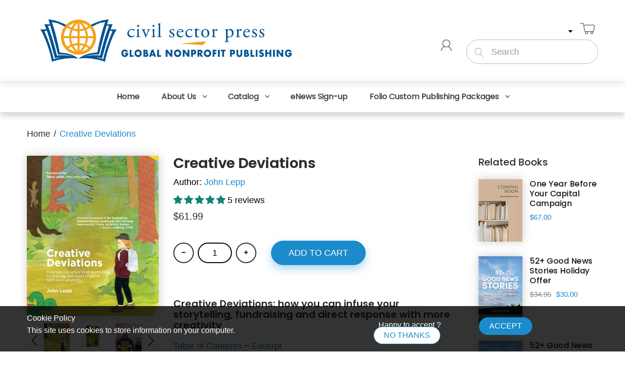

--- FILE ---
content_type: text/html; charset=utf-8
request_url: https://hilborn-civilsectorpress.com/collections/new-releases/products/creative-deviations
body_size: 59065
content:
<!doctype html>
<!--[if IE 8]><html lang="en" class="ie8 js"> <![endif]-->
<!--[if (gt IE 9)|!(IE)]><!--><html lang="en" class="js"> <!--<![endif]-->
<head>
  
  <link rel="shortcut icon" href="//hilborn-civilsectorpress.com/cdn/shop/t/8/assets/favicon.png?v=13799517937131277731562624719" type="image/png" />
  
  <meta charset="UTF-8">
  <meta http-equiv="Content-Type" content="text/html; charset=utf-8">
  <meta name="viewport" content="width=device-width, initial-scale=1, minimum-scale=1, maximum-scale=1, user-scalable=0" />
  <link rel="canonical" href="https://hilborn-civilsectorpress.com/products/creative-deviations" />

  <!-- Title and description ================================================== -->
  <title>
    Creative Deviations &ndash; Civil Sector Press International Inc
  </title>

  
  <meta name="description" content="Creative Deviations: how you can infuse your storytelling, fundraising and direct response with more creativity Table of Contents ~ Excerpt Creative Deviations is about you and your creativity. It’s all about thinking up sharp and surprising donor communications that do a much better job of raising money and retaining ">
  

  


  <meta property="og:type" content="product" />
  <meta property="og:title" content="Creative Deviations" />
  
  <meta property="og:image" content="http://hilborn-civilsectorpress.com/cdn/shop/products/creativecoverflat_grande.jpg?v=1652371406" />
  <meta property="og:image:secure_url" content="https://hilborn-civilsectorpress.com/cdn/shop/products/creativecoverflat_grande.jpg?v=1652371406" />
  
  <meta property="og:image" content="http://hilborn-civilsectorpress.com/cdn/shop/products/book_grande.jpg?v=1652371406" />
  <meta property="og:image:secure_url" content="https://hilborn-civilsectorpress.com/cdn/shop/products/book_grande.jpg?v=1652371406" />
  
  <meta property="og:image" content="http://hilborn-civilsectorpress.com/cdn/shop/products/johnlepp1_grande.jpg?v=1662216689" />
  <meta property="og:image:secure_url" content="https://hilborn-civilsectorpress.com/cdn/shop/products/johnlepp1_grande.jpg?v=1662216689" />
  
  <meta property="og:price:amount" content="61.99" />
  <meta property="og:price:currency" content="CAD" />



<meta property="og:description" content="Creative Deviations: how you can infuse your storytelling, fundraising and direct response with more creativity Table of Contents ~ Excerpt Creative Deviations is about you and your creativity. It’s all about thinking up sharp and surprising donor communications that do a much better job of raising money and retaining " />

<meta property="og:url" content="https://hilborn-civilsectorpress.com/products/creative-deviations" />
<meta property="og:site_name" content="Civil Sector Press International Inc" />
  

<link href="//hilborn-civilsectorpress.com/cdn/shop/t/8/assets/jquery-ui.css?v=64611646430117989321562624725" rel="stylesheet" type="text/css" media="all" />

<link href="//hilborn-civilsectorpress.com/cdn/shop/t/8/assets/bootstrap.3x.css?v=108945821467277196061562624716" rel="stylesheet" type="text/css" media="all" />
<link href="//hilborn-civilsectorpress.com/cdn/shop/t/8/assets/jquery.owl.carousel.css?v=77657715448469033441562624740" rel="stylesheet" type="text/css" media="all" />

<link href="//hilborn-civilsectorpress.com/cdn/shop/t/8/assets/jquery.plugin.css?v=144265240280028349021748613645" rel="stylesheet" type="text/css" media="all" />

<link href="//hilborn-civilsectorpress.com/cdn/shop/t/8/assets/bc.style.scss.css?v=56320560633750080911696607357" rel="stylesheet" type="text/css" media="all" />
<link href="//hilborn-civilsectorpress.com/cdn/shop/t/8/assets/bc.responsive.scss.css?v=166987686537424730181562624740" rel="stylesheet" type="text/css" media="all" />

  <link href="//fonts.googleapis.com/css?family=Poppins:300,400,500,600,700" rel='stylesheet' type='text/css'>
<link href="//fonts.googleapis.com/css?family=heebo:300,400,500,600,700" rel='stylesheet' type='text/css'>
<link rel="stylesheet" href="//maxcdn.bootstrapcdn.com/font-awesome/4.5.0/css/font-awesome.min.css">
  

<script src="//hilborn-civilsectorpress.com/cdn/shop/t/8/assets/jquery-1.9.1.min.js?v=95800296054546268251562624724" ></script>

<script src="//code.jquery.com/ui/1.9.1/jquery-ui.js"></script>

<script src="//hilborn-civilsectorpress.com/cdn/shop/t/8/assets/bootstrap.3x.min.js?v=133551432925901452781562624716" defer></script>

<script src="//hilborn-civilsectorpress.com/cdn/shop/t/8/assets/jquery.easing.1.3.js?v=183302368868080250061562624726" defer></script>

<script src="//hilborn-civilsectorpress.com/cdn/shop/t/8/assets/modernizr.js?v=48376380639843794271562624731"  async></script>



<script src="//hilborn-civilsectorpress.com/cdn/shop/t/8/assets/cookies.js?v=152021851494072641811562624718"></script>
<script src="//hilborn-civilsectorpress.com/cdn/shop/t/8/assets/jquery.fancybox.min.js?v=145951643271796414991562624726"></script>
<script src="//hilborn-civilsectorpress.com/cdn/shop/t/8/assets/jquery.jgrowl.min.js?v=87227353252943713011562624727" defer></script>
<script src="//hilborn-civilsectorpress.com/cdn/shop/t/8/assets/jquery.elevatezoom.min.js?v=123601637255686690921562624726" defer></script>
<script src="//hilborn-civilsectorpress.com/cdn/shop/t/8/assets/jquery.owl.carousel.min.js?v=33650824321397007901562624727" defer></script>
<script src="//hilborn-civilsectorpress.com/cdn/shop/t/8/assets/jquery.plugin.js?v=10681318543028800801562624728" defer></script>
<script src="//hilborn-civilsectorpress.com/cdn/shop/t/8/assets/jquery.countdown.js?v=12090125995840752651562624726" defer></script>

<script src="//hilborn-civilsectorpress.com/cdn/shop/t/8/assets/cart.js?v=169366680354182025121562742044" defer></script>
<script src="//hilborn-civilsectorpress.com/cdn/shop/t/8/assets/rivets-cart.min.js?v=49544620901609536631562624732" defer></script>

<script src="//hilborn-civilsectorpress.com/cdn/shop/t/8/assets/bc.ajax-search.js?v=3329928928767713751562624740" defer></script>



<script src="//hilborn-civilsectorpress.com/cdn/shop/t/8/assets/option_selection.js?v=15895070327792254761562624731" defer></script>



<script src="//hilborn-civilsectorpress.com/cdn/shop/t/8/assets/bc.global.js?v=5107760312179822001562624740" defer></script>
<script src="//hilborn-civilsectorpress.com/cdn/shop/t/8/assets/bc.slider.js?v=97232184698761873341562624740"></script>
<script src="//hilborn-civilsectorpress.com/cdn/shop/t/8/assets/bc.script.js?v=155325224618236743471562624740"></script>



  <script>window.performance && window.performance.mark && window.performance.mark('shopify.content_for_header.start');</script><meta id="shopify-digital-wallet" name="shopify-digital-wallet" content="/3841865/digital_wallets/dialog">
<meta name="shopify-checkout-api-token" content="7402d2275f5ced7d8c27a42b54097f44">
<link rel="alternate" hreflang="x-default" href="https://hilborn-civilsectorpress.com/products/creative-deviations">
<link rel="alternate" hreflang="en" href="https://hilborn-civilsectorpress.com/products/creative-deviations">
<link rel="alternate" hreflang="en-AU" href="https://hilborn-civilsectorpress.com/en-au/products/creative-deviations">
<link rel="alternate" type="application/json+oembed" href="https://hilborn-civilsectorpress.com/products/creative-deviations.oembed">
<script async="async" src="/checkouts/internal/preloads.js?locale=en-CA"></script>
<script id="apple-pay-shop-capabilities" type="application/json">{"shopId":3841865,"countryCode":"CA","currencyCode":"CAD","merchantCapabilities":["supports3DS"],"merchantId":"gid:\/\/shopify\/Shop\/3841865","merchantName":"Civil Sector Press International Inc","requiredBillingContactFields":["postalAddress","email","phone"],"requiredShippingContactFields":["postalAddress","email","phone"],"shippingType":"shipping","supportedNetworks":["visa","masterCard","amex","interac","jcb"],"total":{"type":"pending","label":"Civil Sector Press International Inc","amount":"1.00"},"shopifyPaymentsEnabled":true,"supportsSubscriptions":true}</script>
<script id="shopify-features" type="application/json">{"accessToken":"7402d2275f5ced7d8c27a42b54097f44","betas":["rich-media-storefront-analytics"],"domain":"hilborn-civilsectorpress.com","predictiveSearch":true,"shopId":3841865,"locale":"en"}</script>
<script>var Shopify = Shopify || {};
Shopify.shop = "hilborn-bookroom.myshopify.com";
Shopify.locale = "en";
Shopify.currency = {"active":"CAD","rate":"1.0"};
Shopify.country = "CA";
Shopify.theme = {"name":"Bookshop - July 8","id":41045557283,"schema_name":null,"schema_version":null,"theme_store_id":null,"role":"main"};
Shopify.theme.handle = "null";
Shopify.theme.style = {"id":null,"handle":null};
Shopify.cdnHost = "hilborn-civilsectorpress.com/cdn";
Shopify.routes = Shopify.routes || {};
Shopify.routes.root = "/";</script>
<script type="module">!function(o){(o.Shopify=o.Shopify||{}).modules=!0}(window);</script>
<script>!function(o){function n(){var o=[];function n(){o.push(Array.prototype.slice.apply(arguments))}return n.q=o,n}var t=o.Shopify=o.Shopify||{};t.loadFeatures=n(),t.autoloadFeatures=n()}(window);</script>
<script id="shop-js-analytics" type="application/json">{"pageType":"product"}</script>
<script defer="defer" async type="module" src="//hilborn-civilsectorpress.com/cdn/shopifycloud/shop-js/modules/v2/client.init-shop-cart-sync_IZsNAliE.en.esm.js"></script>
<script defer="defer" async type="module" src="//hilborn-civilsectorpress.com/cdn/shopifycloud/shop-js/modules/v2/chunk.common_0OUaOowp.esm.js"></script>
<script type="module">
  await import("//hilborn-civilsectorpress.com/cdn/shopifycloud/shop-js/modules/v2/client.init-shop-cart-sync_IZsNAliE.en.esm.js");
await import("//hilborn-civilsectorpress.com/cdn/shopifycloud/shop-js/modules/v2/chunk.common_0OUaOowp.esm.js");

  window.Shopify.SignInWithShop?.initShopCartSync?.({"fedCMEnabled":true,"windoidEnabled":true});

</script>
<script>(function() {
  var isLoaded = false;
  function asyncLoad() {
    if (isLoaded) return;
    isLoaded = true;
    var urls = ["https:\/\/cdn-bundler.nice-team.net\/app\/js\/bundler.js?shop=hilborn-bookroom.myshopify.com"];
    for (var i = 0; i < urls.length; i++) {
      var s = document.createElement('script');
      s.type = 'text/javascript';
      s.async = true;
      s.src = urls[i];
      var x = document.getElementsByTagName('script')[0];
      x.parentNode.insertBefore(s, x);
    }
  };
  if(window.attachEvent) {
    window.attachEvent('onload', asyncLoad);
  } else {
    window.addEventListener('load', asyncLoad, false);
  }
})();</script>
<script id="__st">var __st={"a":3841865,"offset":-18000,"reqid":"23e36060-0c3c-4f7f-a04e-9546ec7bd363-1768393105","pageurl":"hilborn-civilsectorpress.com\/collections\/new-releases\/products\/creative-deviations","u":"c5a9a5d7eef1","p":"product","rtyp":"product","rid":7473163927714};</script>
<script>window.ShopifyPaypalV4VisibilityTracking = true;</script>
<script id="captcha-bootstrap">!function(){'use strict';const t='contact',e='account',n='new_comment',o=[[t,t],['blogs',n],['comments',n],[t,'customer']],c=[[e,'customer_login'],[e,'guest_login'],[e,'recover_customer_password'],[e,'create_customer']],r=t=>t.map((([t,e])=>`form[action*='/${t}']:not([data-nocaptcha='true']) input[name='form_type'][value='${e}']`)).join(','),a=t=>()=>t?[...document.querySelectorAll(t)].map((t=>t.form)):[];function s(){const t=[...o],e=r(t);return a(e)}const i='password',u='form_key',d=['recaptcha-v3-token','g-recaptcha-response','h-captcha-response',i],f=()=>{try{return window.sessionStorage}catch{return}},m='__shopify_v',_=t=>t.elements[u];function p(t,e,n=!1){try{const o=window.sessionStorage,c=JSON.parse(o.getItem(e)),{data:r}=function(t){const{data:e,action:n}=t;return t[m]||n?{data:e,action:n}:{data:t,action:n}}(c);for(const[e,n]of Object.entries(r))t.elements[e]&&(t.elements[e].value=n);n&&o.removeItem(e)}catch(o){console.error('form repopulation failed',{error:o})}}const l='form_type',E='cptcha';function T(t){t.dataset[E]=!0}const w=window,h=w.document,L='Shopify',v='ce_forms',y='captcha';let A=!1;((t,e)=>{const n=(g='f06e6c50-85a8-45c8-87d0-21a2b65856fe',I='https://cdn.shopify.com/shopifycloud/storefront-forms-hcaptcha/ce_storefront_forms_captcha_hcaptcha.v1.5.2.iife.js',D={infoText:'Protected by hCaptcha',privacyText:'Privacy',termsText:'Terms'},(t,e,n)=>{const o=w[L][v],c=o.bindForm;if(c)return c(t,g,e,D).then(n);var r;o.q.push([[t,g,e,D],n]),r=I,A||(h.body.append(Object.assign(h.createElement('script'),{id:'captcha-provider',async:!0,src:r})),A=!0)});var g,I,D;w[L]=w[L]||{},w[L][v]=w[L][v]||{},w[L][v].q=[],w[L][y]=w[L][y]||{},w[L][y].protect=function(t,e){n(t,void 0,e),T(t)},Object.freeze(w[L][y]),function(t,e,n,w,h,L){const[v,y,A,g]=function(t,e,n){const i=e?o:[],u=t?c:[],d=[...i,...u],f=r(d),m=r(i),_=r(d.filter((([t,e])=>n.includes(e))));return[a(f),a(m),a(_),s()]}(w,h,L),I=t=>{const e=t.target;return e instanceof HTMLFormElement?e:e&&e.form},D=t=>v().includes(t);t.addEventListener('submit',(t=>{const e=I(t);if(!e)return;const n=D(e)&&!e.dataset.hcaptchaBound&&!e.dataset.recaptchaBound,o=_(e),c=g().includes(e)&&(!o||!o.value);(n||c)&&t.preventDefault(),c&&!n&&(function(t){try{if(!f())return;!function(t){const e=f();if(!e)return;const n=_(t);if(!n)return;const o=n.value;o&&e.removeItem(o)}(t);const e=Array.from(Array(32),(()=>Math.random().toString(36)[2])).join('');!function(t,e){_(t)||t.append(Object.assign(document.createElement('input'),{type:'hidden',name:u})),t.elements[u].value=e}(t,e),function(t,e){const n=f();if(!n)return;const o=[...t.querySelectorAll(`input[type='${i}']`)].map((({name:t})=>t)),c=[...d,...o],r={};for(const[a,s]of new FormData(t).entries())c.includes(a)||(r[a]=s);n.setItem(e,JSON.stringify({[m]:1,action:t.action,data:r}))}(t,e)}catch(e){console.error('failed to persist form',e)}}(e),e.submit())}));const S=(t,e)=>{t&&!t.dataset[E]&&(n(t,e.some((e=>e===t))),T(t))};for(const o of['focusin','change'])t.addEventListener(o,(t=>{const e=I(t);D(e)&&S(e,y())}));const B=e.get('form_key'),M=e.get(l),P=B&&M;t.addEventListener('DOMContentLoaded',(()=>{const t=y();if(P)for(const e of t)e.elements[l].value===M&&p(e,B);[...new Set([...A(),...v().filter((t=>'true'===t.dataset.shopifyCaptcha))])].forEach((e=>S(e,t)))}))}(h,new URLSearchParams(w.location.search),n,t,e,['guest_login'])})(!0,!0)}();</script>
<script integrity="sha256-4kQ18oKyAcykRKYeNunJcIwy7WH5gtpwJnB7kiuLZ1E=" data-source-attribution="shopify.loadfeatures" defer="defer" src="//hilborn-civilsectorpress.com/cdn/shopifycloud/storefront/assets/storefront/load_feature-a0a9edcb.js" crossorigin="anonymous"></script>
<script data-source-attribution="shopify.dynamic_checkout.dynamic.init">var Shopify=Shopify||{};Shopify.PaymentButton=Shopify.PaymentButton||{isStorefrontPortableWallets:!0,init:function(){window.Shopify.PaymentButton.init=function(){};var t=document.createElement("script");t.src="https://hilborn-civilsectorpress.com/cdn/shopifycloud/portable-wallets/latest/portable-wallets.en.js",t.type="module",document.head.appendChild(t)}};
</script>
<script data-source-attribution="shopify.dynamic_checkout.buyer_consent">
  function portableWalletsHideBuyerConsent(e){var t=document.getElementById("shopify-buyer-consent"),n=document.getElementById("shopify-subscription-policy-button");t&&n&&(t.classList.add("hidden"),t.setAttribute("aria-hidden","true"),n.removeEventListener("click",e))}function portableWalletsShowBuyerConsent(e){var t=document.getElementById("shopify-buyer-consent"),n=document.getElementById("shopify-subscription-policy-button");t&&n&&(t.classList.remove("hidden"),t.removeAttribute("aria-hidden"),n.addEventListener("click",e))}window.Shopify?.PaymentButton&&(window.Shopify.PaymentButton.hideBuyerConsent=portableWalletsHideBuyerConsent,window.Shopify.PaymentButton.showBuyerConsent=portableWalletsShowBuyerConsent);
</script>
<script data-source-attribution="shopify.dynamic_checkout.cart.bootstrap">document.addEventListener("DOMContentLoaded",(function(){function t(){return document.querySelector("shopify-accelerated-checkout-cart, shopify-accelerated-checkout")}if(t())Shopify.PaymentButton.init();else{new MutationObserver((function(e,n){t()&&(Shopify.PaymentButton.init(),n.disconnect())})).observe(document.body,{childList:!0,subtree:!0})}}));
</script>
<link id="shopify-accelerated-checkout-styles" rel="stylesheet" media="screen" href="https://hilborn-civilsectorpress.com/cdn/shopifycloud/portable-wallets/latest/accelerated-checkout-backwards-compat.css" crossorigin="anonymous">
<style id="shopify-accelerated-checkout-cart">
        #shopify-buyer-consent {
  margin-top: 1em;
  display: inline-block;
  width: 100%;
}

#shopify-buyer-consent.hidden {
  display: none;
}

#shopify-subscription-policy-button {
  background: none;
  border: none;
  padding: 0;
  text-decoration: underline;
  font-size: inherit;
  cursor: pointer;
}

#shopify-subscription-policy-button::before {
  box-shadow: none;
}

      </style>

<script>window.performance && window.performance.mark && window.performance.mark('shopify.content_for_header.end');</script>

<!-- "snippets/hulkcode_common.liquid" was not rendered, the associated app was uninstalled --><script src='https://volumediscount.hulkapps.com/hulkcode.js' defer='defer'></script><style type='text/css'>
  .baCountry{width:30px;height:20px;display:inline-block;vertical-align:middle;margin-right:6px;background-size:30px!important;border-radius:4px;background-repeat:no-repeat}
  .baCountry-traditional .baCountry{background-image:url(https://cdn.shopify.com/s/files/1/0194/1736/6592/t/1/assets/ba-flags.png?=14261939516959647149);height:19px!important}
  .baCountry-modern .baCountry{background-image:url(https://cdn.shopify.com/s/files/1/0194/1736/6592/t/1/assets/ba-flags.png?=14261939516959647149)}
  .baCountry-NO-FLAG{background-position:0 0}.baCountry-AD{background-position:0 -20px}.baCountry-AED{background-position:0 -40px}.baCountry-AFN{background-position:0 -60px}.baCountry-AG{background-position:0 -80px}.baCountry-AI{background-position:0 -100px}.baCountry-ALL{background-position:0 -120px}.baCountry-AMD{background-position:0 -140px}.baCountry-AOA{background-position:0 -160px}.baCountry-ARS{background-position:0 -180px}.baCountry-AS{background-position:0 -200px}.baCountry-AT{background-position:0 -220px}.baCountry-AUD{background-position:0 -240px}.baCountry-AWG{background-position:0 -260px}.baCountry-AZN{background-position:0 -280px}.baCountry-BAM{background-position:0 -300px}.baCountry-BBD{background-position:0 -320px}.baCountry-BDT{background-position:0 -340px}.baCountry-BE{background-position:0 -360px}.baCountry-BF{background-position:0 -380px}.baCountry-BGN{background-position:0 -400px}.baCountry-BHD{background-position:0 -420px}.baCountry-BIF{background-position:0 -440px}.baCountry-BJ{background-position:0 -460px}.baCountry-BMD{background-position:0 -480px}.baCountry-BND{background-position:0 -500px}.baCountry-BOB{background-position:0 -520px}.baCountry-BRL{background-position:0 -540px}.baCountry-BSD{background-position:0 -560px}.baCountry-BTN{background-position:0 -580px}.baCountry-BWP{background-position:0 -600px}.baCountry-BYN{background-position:0 -620px}.baCountry-BZD{background-position:0 -640px}.baCountry-CAD{background-position:0 -660px}.baCountry-CC{background-position:0 -680px}.baCountry-CDF{background-position:0 -700px}.baCountry-CG{background-position:0 -720px}.baCountry-CHF{background-position:0 -740px}.baCountry-CI{background-position:0 -760px}.baCountry-CK{background-position:0 -780px}.baCountry-CLP{background-position:0 -800px}.baCountry-CM{background-position:0 -820px}.baCountry-CNY{background-position:0 -840px}.baCountry-COP{background-position:0 -860px}.baCountry-CRC{background-position:0 -880px}.baCountry-CU{background-position:0 -900px}.baCountry-CX{background-position:0 -920px}.baCountry-CY{background-position:0 -940px}.baCountry-CZK{background-position:0 -960px}.baCountry-DE{background-position:0 -980px}.baCountry-DJF{background-position:0 -1000px}.baCountry-DKK{background-position:0 -1020px}.baCountry-DM{background-position:0 -1040px}.baCountry-DOP{background-position:0 -1060px}.baCountry-DZD{background-position:0 -1080px}.baCountry-EC{background-position:0 -1100px}.baCountry-EE{background-position:0 -1120px}.baCountry-EGP{background-position:0 -1140px}.baCountry-ER{background-position:0 -1160px}.baCountry-ES{background-position:0 -1180px}.baCountry-ETB{background-position:0 -1200px}.baCountry-EUR{background-position:0 -1220px}.baCountry-FI{background-position:0 -1240px}.baCountry-FJD{background-position:0 -1260px}.baCountry-FKP{background-position:0 -1280px}.baCountry-FO{background-position:0 -1300px}.baCountry-FR{background-position:0 -1320px}.baCountry-GA{background-position:0 -1340px}.baCountry-GBP{background-position:0 -1360px}.baCountry-GD{background-position:0 -1380px}.baCountry-GEL{background-position:0 -1400px}.baCountry-GHS{background-position:0 -1420px}.baCountry-GIP{background-position:0 -1440px}.baCountry-GL{background-position:0 -1460px}.baCountry-GMD{background-position:0 -1480px}.baCountry-GNF{background-position:0 -1500px}.baCountry-GQ{background-position:0 -1520px}.baCountry-GR{background-position:0 -1540px}.baCountry-GTQ{background-position:0 -1560px}.baCountry-GU{background-position:0 -1580px}.baCountry-GW{background-position:0 -1600px}.baCountry-HKD{background-position:0 -1620px}.baCountry-HNL{background-position:0 -1640px}.baCountry-HRK{background-position:0 -1660px}.baCountry-HTG{background-position:0 -1680px}.baCountry-HUF{background-position:0 -1700px}.baCountry-IDR{background-position:0 -1720px}.baCountry-IE{background-position:0 -1740px}.baCountry-ILS{background-position:0 -1760px}.baCountry-INR{background-position:0 -1780px}.baCountry-IO{background-position:0 -1800px}.baCountry-IQD{background-position:0 -1820px}.baCountry-IRR{background-position:0 -1840px}.baCountry-ISK{background-position:0 -1860px}.baCountry-IT{background-position:0 -1880px}.baCountry-JMD{background-position:0 -1900px}.baCountry-JOD{background-position:0 -1920px}.baCountry-JPY{background-position:0 -1940px}.baCountry-KES{background-position:0 -1960px}.baCountry-KGS{background-position:0 -1980px}.baCountry-KHR{background-position:0 -2000px}.baCountry-KI{background-position:0 -2020px}.baCountry-KMF{background-position:0 -2040px}.baCountry-KN{background-position:0 -2060px}.baCountry-KP{background-position:0 -2080px}.baCountry-KRW{background-position:0 -2100px}.baCountry-KWD{background-position:0 -2120px}.baCountry-KYD{background-position:0 -2140px}.baCountry-KZT{background-position:0 -2160px}.baCountry-LBP{background-position:0 -2180px}.baCountry-LI{background-position:0 -2200px}.baCountry-LKR{background-position:0 -2220px}.baCountry-LRD{background-position:0 -2240px}.baCountry-LSL{background-position:0 -2260px}.baCountry-LT{background-position:0 -2280px}.baCountry-LU{background-position:0 -2300px}.baCountry-LV{background-position:0 -2320px}.baCountry-LYD{background-position:0 -2340px}.baCountry-MAD{background-position:0 -2360px}.baCountry-MC{background-position:0 -2380px}.baCountry-MDL{background-position:0 -2400px}.baCountry-ME{background-position:0 -2420px}.baCountry-MGA{background-position:0 -2440px}.baCountry-MKD{background-position:0 -2460px}.baCountry-ML{background-position:0 -2480px}.baCountry-MMK{background-position:0 -2500px}.baCountry-MN{background-position:0 -2520px}.baCountry-MOP{background-position:0 -2540px}.baCountry-MQ{background-position:0 -2560px}.baCountry-MR{background-position:0 -2580px}.baCountry-MS{background-position:0 -2600px}.baCountry-MT{background-position:0 -2620px}.baCountry-MUR{background-position:0 -2640px}.baCountry-MVR{background-position:0 -2660px}.baCountry-MWK{background-position:0 -2680px}.baCountry-MXN{background-position:0 -2700px}.baCountry-MYR{background-position:0 -2720px}.baCountry-MZN{background-position:0 -2740px}.baCountry-NAD{background-position:0 -2760px}.baCountry-NE{background-position:0 -2780px}.baCountry-NF{background-position:0 -2800px}.baCountry-NG{background-position:0 -2820px}.baCountry-NIO{background-position:0 -2840px}.baCountry-NL{background-position:0 -2860px}.baCountry-NOK{background-position:0 -2880px}.baCountry-NPR{background-position:0 -2900px}.baCountry-NR{background-position:0 -2920px}.baCountry-NU{background-position:0 -2940px}.baCountry-NZD{background-position:0 -2960px}.baCountry-OMR{background-position:0 -2980px}.baCountry-PAB{background-position:0 -3000px}.baCountry-PEN{background-position:0 -3020px}.baCountry-PGK{background-position:0 -3040px}.baCountry-PHP{background-position:0 -3060px}.baCountry-PKR{background-position:0 -3080px}.baCountry-PLN{background-position:0 -3100px}.baCountry-PR{background-position:0 -3120px}.baCountry-PS{background-position:0 -3140px}.baCountry-PT{background-position:0 -3160px}.baCountry-PW{background-position:0 -3180px}.baCountry-QAR{background-position:0 -3200px}.baCountry-RON{background-position:0 -3220px}.baCountry-RSD{background-position:0 -3240px}.baCountry-RUB{background-position:0 -3260px}.baCountry-RWF{background-position:0 -3280px}.baCountry-SAR{background-position:0 -3300px}.baCountry-SBD{background-position:0 -3320px}.baCountry-SCR{background-position:0 -3340px}.baCountry-SDG{background-position:0 -3360px}.baCountry-SEK{background-position:0 -3380px}.baCountry-SGD{background-position:0 -3400px}.baCountry-SI{background-position:0 -3420px}.baCountry-SK{background-position:0 -3440px}.baCountry-SLL{background-position:0 -3460px}.baCountry-SM{background-position:0 -3480px}.baCountry-SN{background-position:0 -3500px}.baCountry-SO{background-position:0 -3520px}.baCountry-SRD{background-position:0 -3540px}.baCountry-SSP{background-position:0 -3560px}.baCountry-STD{background-position:0 -3580px}.baCountry-SV{background-position:0 -3600px}.baCountry-SYP{background-position:0 -3620px}.baCountry-SZL{background-position:0 -3640px}.baCountry-TC{background-position:0 -3660px}.baCountry-TD{background-position:0 -3680px}.baCountry-TG{background-position:0 -3700px}.baCountry-THB{background-position:0 -3720px}.baCountry-TJS{background-position:0 -3740px}.baCountry-TK{background-position:0 -3760px}.baCountry-TMT{background-position:0 -3780px}.baCountry-TND{background-position:0 -3800px}.baCountry-TOP{background-position:0 -3820px}.baCountry-TRY{background-position:0 -3840px}.baCountry-TTD{background-position:0 -3860px}.baCountry-TWD{background-position:0 -3880px}.baCountry-TZS{background-position:0 -3900px}.baCountry-UAH{background-position:0 -3920px}.baCountry-UGX{background-position:0 -3940px}.baCountry-USD{background-position:0 -3960px}.baCountry-UYU{background-position:0 -3980px}.baCountry-UZS{background-position:0 -4000px}.baCountry-VEF{background-position:0 -4020px}.baCountry-VG{background-position:0 -4040px}.baCountry-VI{background-position:0 -4060px}.baCountry-VND{background-position:0 -4080px}.baCountry-VUV{background-position:0 -4100px}.baCountry-WST{background-position:0 -4120px}.baCountry-XAF{background-position:0 -4140px}.baCountry-XPF{background-position:0 -4160px}.baCountry-YER{background-position:0 -4180px}.baCountry-ZAR{background-position:0 -4200px}.baCountry-ZM{background-position:0 -4220px}.baCountry-ZW{background-position:0 -4240px}
  .bacurr-checkoutNotice{margin: 3px 10px 0 10px;left: 0;right: 0;text-align: center;}
  @media (min-width:750px) {.bacurr-checkoutNotice{position: absolute;}}
</style>

<script>
    window.baCurr = window.baCurr || {};
    window.baCurr.config = {}; window.baCurr.rePeat = function () {};
    Object.assign(window.baCurr.config, {
      "enabled":true,
      "manual_placement":"",
      "night_time":false,
      "round_by_default":false,
      "display_position":"bottom_left",
      "display_position_type":"floating",
      "custom_code":{"css":""},
      "flag_type":"",
      "flag_design":"modern",
      "round_style":"none",
      "round_dec":"0.99",
      "chosen_cur":[{"USD":"US Dollar (USD)"},{"EUR":"Euro (EUR)"},{"GBP":"British Pound (GBP)"},{"CAD":"Canadian Dollar (CAD)"}],
      "desktop_visible":true,
      "mob_visible":true,
      "money_mouse_show":false,
      "textColor":"#1e1e1e",
      "flag_theme":"default",
      "selector_hover_hex":"#ffffff",
      "lightning":true,
      "mob_manual_placement":"",
      "mob_placement":"bottom_left",
      "mob_placement_type":"floating",
      "moneyWithCurrencyFormat":false,
      "ui_style":"default",
      "user_curr":"",
      "auto_loc":true,
      "auto_pref":false,
      "selector_bg_hex":"#ffffff",
      "selector_border_type":"boxShadow",
      "cart_alert_bg_hex":"#fbf5f5",
      "cart_alert_note":"All orders are processed in [checkout_currency], using the latest exchange rates.",
      "cart_alert_state":true,
      "cart_alert_font_hex":"#1e1e1e"
    },{
      money_format: "\u003cspan class=money\u003e${{amount}}\u003c\/span\u003e",
      money_with_currency_format: "\u003cspan class=money\u003e${{amount}} CAD\u003c\/span\u003e",
      user_curr: "CAD"
    });
    window.baCurr.config.multi_curr = [];
    
    window.baCurr.config.final_currency = "CAD" || '';
    window.baCurr.config.multi_curr = "AED,AFN,ALL,AMD,ANG,AUD,AWG,AZN,BAM,BBD,BDT,BIF,BND,BOB,BSD,BWP,BZD,CAD,CDF,CHF,CNY,CRC,CVE,CZK,DJF,DKK,DOP,DZD,EGP,ETB,EUR,FJD,FKP,GBP,GMD,GNF,GTQ,GYD,HKD,HNL,HUF,IDR,ILS,INR,ISK,JMD,JPY,KES,KGS,KHR,KMF,KRW,KYD,KZT,LAK,LBP,LKR,MAD,MDL,MKD,MMK,MNT,MOP,MUR,MVR,MWK,MYR,NGN,NIO,NPR,NZD,PEN,PGK,PHP,PKR,PLN,PYG,QAR,RON,RSD,RWF,SAR,SBD,SEK,SGD,SHP,SLL,STD,THB,TJS,TOP,TTD,TWD,TZS,UAH,UGX,USD,UYU,UZS,VND,VUV,WST,XAF,XCD,XOF,XPF,YER".split(',') || '';

    (function(window, document) {"use strict";
      function onload(){
        function insertPopupMessageJs(){
          var head = document.getElementsByTagName('head')[0];
          var script = document.createElement('script');
          script.src = ('https:' == document.location.protocol ? 'https://' : 'http://') + 'currency.boosterapps.com/preview_curr.js';
          script.type = 'text/javascript';
          head.appendChild(script);
        }

        if(document.location.search.indexOf("preview_cur=1") > -1){
          setTimeout(function(){
            window.currency_preview_result = document.getElementById("baCurrSelector").length > 0 ? 'success' : 'error';
            insertPopupMessageJs();
          }, 1000);
        }
      }

      var head = document.getElementsByTagName('head')[0];
      var script = document.createElement('script');
      script.src = ('https:' == document.location.protocol ? 'https://' : 'http://') + "";
      script.type = 'text/javascript';
      script.onload = script.onreadystatechange = function() {
      if (script.readyState) {
        if (script.readyState === 'complete' || script.readyState === 'loaded') {
          script.onreadystatechange = null;
            onload();
          }
        }
        else {
          onload();
        }
      };
      head.appendChild(script);

    }(window, document));
</script>

<!-- BEGIN app block: shopify://apps/kilatech-currency-converter/blocks/app-embed/02f6ce2a-77b5-4364-9c8f-2ef6e1a1289c --><script async src="https://cdn.kilatechapps.com/media/currencyconverter/3841865m.min.js"></script>

<script type="text/javascript" async="async">
  if(typeof KTCurrency==="undefined"){KTCurrency={}; KTCurrency.ready=false;}
  function _0x4e65(_0x5bbe57,_0x6f3649){var _0x2acb3f=_0x2acb();return _0x4e65=function(_0x4e65c4,_0x42d2f6){_0x4e65c4=_0x4e65c4-0x18d;var _0x533e4a=_0x2acb3f[_0x4e65c4];return _0x533e4a;},_0x4e65(_0x5bbe57,_0x6f3649);}(function(_0x58ca7a,_0x1f217a){var _0x55e5fe=_0x4e65,_0x5e2923=_0x58ca7a();while(!![]){try{var _0x5352f0=parseInt(_0x55e5fe(0x19c))/0x1+parseInt(_0x55e5fe(0x193))/0x2*(parseInt(_0x55e5fe(0x190))/0x3)+parseInt(_0x55e5fe(0x194))/0x4*(parseInt(_0x55e5fe(0x196))/0x5)+-parseInt(_0x55e5fe(0x197))/0x6+-parseInt(_0x55e5fe(0x191))/0x7+parseInt(_0x55e5fe(0x19d))/0x8*(-parseInt(_0x55e5fe(0x18f))/0x9)+parseInt(_0x55e5fe(0x18e))/0xa*(parseInt(_0x55e5fe(0x19b))/0xb);if(_0x5352f0===_0x1f217a)break;else _0x5e2923['push'](_0x5e2923['shift']());}catch(_0x39a450){_0x5e2923['push'](_0x5e2923['shift']());}}}(_0x2acb,0x36516));function _0x2acb(){var _0x500fcf=['9DotZFV','29526bSxIto','2993795XhCrCd','then','22AxYmDE','1284NDTelE','country','5905YbtuMH','1437504ORbQPV','/browsing_context_suggestions.json','location','detected_values','1562oqznbv','270545SXuZtW','2878056IvXrHJ','json','34620PIIJUd'];_0x2acb=function(){return _0x500fcf;};return _0x2acb();}var ktfgc=()=>{var _0x8a2ab4=_0x4e65;return fetch(window[_0x8a2ab4(0x199)]['origin']+_0x8a2ab4(0x198))[_0x8a2ab4(0x192)](_0x2f9fb0=>_0x2f9fb0[_0x8a2ab4(0x18d)]())['then'](_0x3266ba=>_0x3266ba[_0x8a2ab4(0x19a)][_0x8a2ab4(0x195)]['handle']);};
  var common_func = ()=>{
    function _0x31e0(_0x211dd9,_0x384803){var _0x3e83d2=_0x3e83();return _0x31e0=function(_0x31e0a2,_0x3cc496){_0x31e0a2=_0x31e0a2-0xde;var _0x137502=_0x3e83d2[_0x31e0a2];return _0x137502;},_0x31e0(_0x211dd9,_0x384803);}function _0x3e83(){var _0x3df52f=['Rs\{\{amount}}\x20NPR','$\{\{amount}}\x20KYD','$\{\{amount}}\x20SGD','9148zsbYxy','FBu\x20\{\{amount}}\x20BIF','﷼\{\{amount}}','UM\x20\{\{amount}}','\{\{amount_with_comma_separator}}\x20lei','Q\{\{amount}}','$\{\{amount}}\x20NZD','TJS\x20\{\{amount}}','LE\x20\{\{amount}}','380691USSKVm','\{\{amount}}TL','C$\{\{amount}}','6867476xoaaxv','GH&#8373;\{\{amount}}','\{\{amount}}\x20AMD','UM\x20\{\{amount}}\x20MRO','‎د.ع\{\{amount}}\x20IQD','kr.\{\{amount_with_comma_separator}}','‎$\{\{amount}}\x20SBD','MK\x20\{\{amount}}\x20MWK','DA\x20\{\{amount}}\x20DZD','Nu\x20\{\{amount}}\x20BTN','‎LD\x20\{\{amount}}','$\{\{amount_no_decimals}}\x20CLP','‎د.ع\{\{amount}}','Tk\x20\{\{amount}}\x20BDT','K\{\{amount}}','\{\{amount}}\x20SR','10pfDOrp','L\x20\{\{amount}}','&fnof;\{\{amount}}','$\{\{amount}}\x20SRD','&#8361;\{\{amount_no_decimals}}\x20KRW','Rf\{\{amount}}','Fdj\x20\{\{amount}}\x20DJF','\{\{amount}}\x20Mt','BZ$\{\{amount}}\x20BZD','R$\x20\{\{amount_with_comma_separator}}','Afs\x20\{\{amount}}','WS$\x20\{\{amount}}','Br\x20\{\{amount}}\x20BYN','\{\{amount_no_decimals_with_comma_separator}}\x20XPF','\{\{amount_no_decimals}}\x20kr','S/.\x20\{\{amount}}','\{\{amount_with_comma_separator}}0\x20OMR','&euro;\{\{amount}}\x20EUR','S\{\{amount}}','G$\{\{amount}}','Rs\x20\{\{amount}}\x20MUR','FG\x20\{\{amount}}','‎₭\{\{amount}}','\{\{amount_with_comma_separator}}\x20zl','\{\{amount}}\x20RSD','\{\{amount}}\x20dh','m.\{\{amount}}\x20AZN','N$\{\{amount}}\x20NAD','MOP$\{\{amount}}','$\{\{amount}}\x20CVE','&#8369;\{\{amount}}','Afl\{\{amount}}','KM\x20\{\{amount_with_comma_separator}}','\{\{amount}}\x20MDL','﷼\{\{amount}}\x20YER','CFA\{\{amount}}\x20XOF','₪\{\{amount}}','\{\{amount}}0\x20KWD','\{\{amount_with_comma_separator}}\x20kn\x20HRK','EC$\{\{amount}}','Dh\x20\{\{amount}}\x20MAD','₴\{\{amount}}\x20UAH','G\{\{amount}}','‎$\{\{amount}}','K\{\{amount}}\x20MMK','$\{\{amount}}\x20USD','Nu\x20\{\{amount}}','m.\{\{amount}}','лв\{\{amount}}','Rs\{\{amount}}','Db\x20\{\{amount}}\x20STD','SFr.\x20\{\{amount}}\x20CHF','\{\{amount}}0\x20BHD','\{\{amount}}\x20GEL','C\x20\{\{amount}}','L\x20\{\{amount}}\x20SZL','Db\x20\{\{amount}}','‎£\{\{amount}}\x20SHP','moneyFormats','\{\{amount}}\x20NA&fnof;','&#8358;\{\{amount}}','$\{\{amount_with_comma_separator}}','\{\{amount}}\x20SAR','\{\{amount}}\x20KZT','$\{\{amount}}\x20TWD','$\{\{amount_with_comma_separator}}\x20UYU','FCFA\x20\{\{amount}}','\{\{amount}}\x20TZS','1761fumsgo','KHR\{\{amount}}','Br\{\{amount}}','KSh\{\{amount}}','S&pound;\{\{amount}}','$\{\{amount}}VT','$\{\{amount_no_decimals}}','K\{\{amount_no_decimals_with_comma_separator}}','$\{\{amount}}\x20GYD','₩\{\{amount}}\x20KPW','$\x20\{\{amount}}\x20MXN','C\x20\{\{amount}}\x20SVC','Gs.\x20\{\{amount_no_decimals_with_comma_separator}}\x20PYG','P\{\{amount}}\x20BWP','BS$\{\{amount}}\x20BSD','Lek\x20\{\{amount}}\x20ALL','K\x20\{\{amount}}','Ar\x20\{\{amount}}\x20MGA','Rs.\{\{amount}}','FBu\x20\{\{amount}}','\{\{amount_no_decimals}}\x20&#8366','‎Le\x20\{\{amount}}\x20SLL','$\{\{amount}}\x20AUD','$\x20\{\{amount}}','LE\x20\{\{amount}}\x20EGP','RD$\x20\{\{amount}}','73760jWllog','‎£\{\{amount}}','£\{\{amount}}\x20FKP','Tk\x20\{\{amount}}','D\x20\{\{amount}}\x20GMD','Sr$\x20\{\{amount}}','&pound;\{\{amount}}\x20JEP','\{\{amount_no_decimals_with_comma_separator}}&#8363;','MK\x20\{\{amount}}','\{\{amount}}\x20лв\x20BGN','Ar\x20\{\{amount}}','\{\{amount_no_decimals_with_comma_separator}}\x20Ft','P\{\{amount}}','639178VVQtgJ','&pound;\{\{amount}}','Br\{\{amount}}\x20ETB','ден\x20\{\{amount}}\x20MKD','Rs.\x20\{\{amount}}','2365ZapAhw','C$\{\{amount}}\x20NIO','31691099WnKnZq','Bs.\x20\{\{amount_with_comma_separator}}\x20VEF','\{\{amount_with_comma_separator}}\x20K&#269;','\{\{amount_no_decimals_with_comma_separator}}\x20VND','$\{\{amount}}\x20JMD','\{\{amount}}0\x20JOD','\{\{amount}}\x20лв','T$\x20\{\{amount}}\x20TOP','$\{\{amount}}\x20Bds','CFA\{\{amount}}','&#165;\{\{amount_no_decimals}}','\{\{amount_no_decimals}}\x20kr\x20ISK','KM\x20\{\{amount_with_comma_separator}}\x20BAM','&#8361;\{\{amount_no_decimals}}','\{\{amount_with_comma_separator}}\x20lei\x20RON','WS$\x20\{\{amount}}\x20WST','Kz\{\{amount}}','QAR\x20\{\{amount_with_comma_separator}}','R\x20\{\{amount}}','R\x20\{\{amount}}\x20ZAR','DA\x20\{\{amount}}','&#165;\{\{amount_no_decimals}}\x20JPY','Mt\x20\{\{amount}}\x20MZN','L&pound;\{\{amount}}\x20LBP','лв\x20\{\{amount}}\x20UZS','Afl\{\{amount}}\x20AWG','₴\{\{amount}}','Lek\x20\{\{amount}}','Afs\x20\{\{amount}}\x20AFN','Ls\x20\{\{amount}}\x20LVL','&#8353;\x20\{\{amount_with_comma_separator}}\x20CRC','\{\{amount_with_comma_separator}}','S\{\{amount}}\x20SOS','\{\{amount}}\x20&#xe3f;','&#8369;\{\{amount}}\x20PHP','1170fCRsbF','&#8358;\{\{amount}}\x20NGN','\{\{amount}}\x20Lt','Nkf\x20\{\{amount}}','£\{\{amount}}\x20GIP','12468xEKrKP','\{\{amount_no_decimals}}\x20kr\x20SEK','G\{\{amount}}\x20HTG','Br\x20\{\{amount}}','Rs\x20\{\{amount}}\x20SCR','Br\x20\{\{amount}}\x20BYR','Fdj\x20\{\{amount}}','$\{\{amount}}\x20BND','T$\x20\{\{amount}}','$\{\{amount}}','\{\{amount}}0\x20JD','FC\x20\{\{amount}}\x20CDF','Bs\{\{amount_with_comma_separator}}\x20BOB','BS$\{\{amount}}','‎Le\x20\{\{amount}}','kr\x20\{\{amount_with_comma_separator}}','R$\x20\{\{amount_with_comma_separator}}\x20BRL','S&pound;\{\{amount}}\x20SYP','&#8353;\x20\{\{amount_with_comma_separator}}','&#165;\{\{amount}}\x20CNY','\{\{amount}}0\x20KD','‎LD\x20\{\{amount}}\x20LYD','£\{\{amount}}','Bs\{\{amount_with_comma_separator}}','﷼\{\{amount}}\x20IRR','L\x20\{\{amount}}\x20HNL','Ush\x20\{\{amount_no_decimals}}\x20UGX','\{\{amount_no_decimals}}\x20BTC','\{\{amount}}','RM\{\{amount}}\x20MYR','Gs.\x20\{\{amount_no_decimals_with_comma_separator}}','S/.\x20\{\{amount}}\x20PEN','FG\x20\{\{amount}}\x20GNF'];_0x3e83=function(){return _0x3df52f;};return _0x3e83();}var _0x207186=_0x31e0;(function(_0x5a1720,_0x6b530d){var _0x39b04c=_0x31e0,_0xc2e73b=_0x5a1720();while(!![]){try{var _0x369607=-parseInt(_0x39b04c(0x142))/0x1+parseInt(_0x39b04c(0xe6))/0x2+parseInt(_0x39b04c(0x199))/0x3*(-parseInt(_0x39b04c(0x139))/0x4)+-parseInt(_0x39b04c(0xeb))/0x5*(parseInt(_0x39b04c(0x115))/0x6)+-parseInt(_0x39b04c(0x145))/0x7+-parseInt(_0x39b04c(0x1b3))/0x8*(-parseInt(_0x39b04c(0x110))/0x9)+parseInt(_0x39b04c(0x155))/0xa*(parseInt(_0x39b04c(0xed))/0xb);if(_0x369607===_0x6b530d)break;else _0xc2e73b['push'](_0xc2e73b['shift']());}catch(_0x528ac7){_0xc2e73b['push'](_0xc2e73b['shift']());}}}(_0x3e83,0xadd8c),KTCurrency[_0x207186(0x18f)]={'USD':{'money_format':_0x207186(0x11e),'money_with_currency_format':_0x207186(0x182)},'EUR':{'money_format':'&euro;\{\{amount}}','money_with_currency_format':_0x207186(0x166)},'AFN':{'money_format':_0x207186(0x15f),'money_with_currency_format':_0x207186(0x109)},'BIF':{'money_format':_0x207186(0x1ac),'money_with_currency_format':_0x207186(0x13a)},'BMD':{'money_format':'$\{\{amount}}','money_with_currency_format':'$\{\{amount}}\x20BMD'},'BYN':{'money_format':_0x207186(0x118),'money_with_currency_format':_0x207186(0x161)},'CDF':{'money_format':'FC\x20\{\{amount}}','money_with_currency_format':_0x207186(0x120)},'CUP':{'money_format':'₱\x20\{\{amount}}','money_with_currency_format':'₱\x20\{\{amount}}\x20CUP'},'CVE':{'money_format':_0x207186(0x11e),'money_with_currency_format':_0x207186(0x172)},'DJF':{'money_format':_0x207186(0x11b),'money_with_currency_format':_0x207186(0x15b)},'ERN':{'money_format':_0x207186(0x113),'money_with_currency_format':'Nkf\x20\{\{amount}}\x20ERN'},'FKP':{'money_format':'£\{\{amount}}','money_with_currency_format':_0x207186(0x1b5)},'GIP':{'money_format':_0x207186(0x12b),'money_with_currency_format':_0x207186(0x114)},'GNF':{'money_format':_0x207186(0x16a),'money_with_currency_format':_0x207186(0x135)},'HTG':{'money_format':_0x207186(0x17f),'money_with_currency_format':_0x207186(0x117)},'IQD':{'money_format':_0x207186(0x151),'money_with_currency_format':_0x207186(0x149)},'IRR':{'money_format':'﷼\{\{amount}}','money_with_currency_format':_0x207186(0x12d)},'KMF':{'money_format':'CF\x20\{\{amount}}','money_with_currency_format':'CF\x20\{\{amount}}\x20KMF'},'KPW':{'money_format':'₩\{\{amount}}','money_with_currency_format':_0x207186(0x1a2)},'LAK':{'money_format':_0x207186(0x16b),'money_with_currency_format':'‎₭\{\{amount}}\x20LAK'},'LRD':{'money_format':_0x207186(0x180),'money_with_currency_format':'‎$\{\{amount}}\x20LRD'},'LYD':{'money_format':_0x207186(0x14f),'money_with_currency_format':_0x207186(0x12a)},'MRO':{'money_format':_0x207186(0x13c),'money_with_currency_format':_0x207186(0x148)},'MWK':{'money_format':_0x207186(0xe1),'money_with_currency_format':_0x207186(0x14c)},'SBD':{'money_format':_0x207186(0x180),'money_with_currency_format':_0x207186(0x14b)},'SHP':{'money_format':_0x207186(0x1b4),'money_with_currency_format':_0x207186(0x18e)},'SLL':{'money_format':_0x207186(0x123),'money_with_currency_format':_0x207186(0x1ae)},'SOS':{'money_format':_0x207186(0x167),'money_with_currency_format':_0x207186(0x10d)},'SRD':{'money_format':_0x207186(0xde),'money_with_currency_format':_0x207186(0x158)},'SVC':{'money_format':_0x207186(0x18b),'money_with_currency_format':_0x207186(0x1a4)},'SZL':{'money_format':_0x207186(0x156),'money_with_currency_format':_0x207186(0x18c)},'TJS':{'money_format':_0x207186(0x140),'money_with_currency_format':'\{\{amount}}\x20TJS'},'TOP':{'money_format':_0x207186(0x11d),'money_with_currency_format':_0x207186(0xf4)},'UZS':{'money_format':'лв\x20\{\{amount}}','money_with_currency_format':_0x207186(0x105)},'YER':{'money_format':_0x207186(0x13b),'money_with_currency_format':_0x207186(0x177)},'GBP':{'money_format':'&pound;\{\{amount}}','money_with_currency_format':'&pound;\{\{amount}}\x20GBP'},'CAD':{'money_format':_0x207186(0x11e),'money_with_currency_format':'$\{\{amount}}\x20CAD'},'ALL':{'money_format':_0x207186(0x108),'money_with_currency_format':_0x207186(0x1a8)},'DZD':{'money_format':_0x207186(0x101),'money_with_currency_format':_0x207186(0x14d)},'AOA':{'money_format':_0x207186(0xfd),'money_with_currency_format':'Kz\{\{amount}}\x20AOA'},'ARS':{'money_format':_0x207186(0x192),'money_with_currency_format':'$\{\{amount_with_comma_separator}}\x20ARS'},'AMD':{'money_format':_0x207186(0x147),'money_with_currency_format':_0x207186(0x147)},'AWG':{'money_format':_0x207186(0x174),'money_with_currency_format':_0x207186(0x106)},'AUD':{'money_format':'$\{\{amount}}','money_with_currency_format':_0x207186(0x1af)},'BBD':{'money_format':'$\{\{amount}}','money_with_currency_format':_0x207186(0xf5)},'AZN':{'money_format':_0x207186(0x184),'money_with_currency_format':_0x207186(0x16f)},'BDT':{'money_format':_0x207186(0x1b6),'money_with_currency_format':_0x207186(0x152)},'BSD':{'money_format':_0x207186(0x122),'money_with_currency_format':_0x207186(0x1a7)},'BHD':{'money_format':'\{\{amount}}0\x20BD','money_with_currency_format':_0x207186(0x189)},'BYR':{'money_format':_0x207186(0x118),'money_with_currency_format':_0x207186(0x11a)},'BZD':{'money_format':'BZ$\{\{amount}}','money_with_currency_format':_0x207186(0x15d)},'BTN':{'money_format':_0x207186(0x183),'money_with_currency_format':_0x207186(0x14e)},'BAM':{'money_format':_0x207186(0x175),'money_with_currency_format':_0x207186(0xf9)},'BRL':{'money_format':_0x207186(0x15e),'money_with_currency_format':_0x207186(0x125)},'BOB':{'money_format':_0x207186(0x12c),'money_with_currency_format':_0x207186(0x121)},'BWP':{'money_format':_0x207186(0xe5),'money_with_currency_format':_0x207186(0x1a6)},'BND':{'money_format':_0x207186(0x11e),'money_with_currency_format':_0x207186(0x11c)},'BGN':{'money_format':_0x207186(0xf3),'money_with_currency_format':_0x207186(0xe2)},'MMK':{'money_format':_0x207186(0x153),'money_with_currency_format':_0x207186(0x181)},'KHR':{'money_format':_0x207186(0x19a),'money_with_currency_format':_0x207186(0x19a)},'KYD':{'money_format':_0x207186(0x11e),'money_with_currency_format':_0x207186(0x137)},'XAF':{'money_format':_0x207186(0x197),'money_with_currency_format':'FCFA\x20\{\{amount}}\x20XAF'},'CLP':{'money_format':_0x207186(0x19f),'money_with_currency_format':_0x207186(0x150)},'CNY':{'money_format':'&#165;\{\{amount}}','money_with_currency_format':_0x207186(0x128)},'COP':{'money_format':_0x207186(0x192),'money_with_currency_format':'$\{\{amount_with_comma_separator}}\x20COP'},'CRC':{'money_format':_0x207186(0x127),'money_with_currency_format':_0x207186(0x10b)},'HRK':{'money_format':'\{\{amount_with_comma_separator}}\x20kn','money_with_currency_format':_0x207186(0x17b)},'CZK':{'money_format':_0x207186(0xef),'money_with_currency_format':'\{\{amount_with_comma_separator}}\x20K&#269;'},'DKK':{'money_format':_0x207186(0x124),'money_with_currency_format':_0x207186(0x14a)},'DOP':{'money_format':'RD$\x20\{\{amount}}','money_with_currency_format':_0x207186(0x1b2)},'XCD':{'money_format':_0x207186(0x11e),'money_with_currency_format':_0x207186(0x17c)},'EGP':{'money_format':_0x207186(0x141),'money_with_currency_format':_0x207186(0x1b1)},'ETB':{'money_format':_0x207186(0x19b),'money_with_currency_format':_0x207186(0xe8)},'XPF':{'money_format':_0x207186(0x162),'money_with_currency_format':_0x207186(0x162)},'FJD':{'money_format':_0x207186(0x11e),'money_with_currency_format':'FJ$\{\{amount}}'},'GMD':{'money_format':'D\x20\{\{amount}}','money_with_currency_format':_0x207186(0x1b7)},'GHS':{'money_format':_0x207186(0x146),'money_with_currency_format':_0x207186(0x146)},'GTQ':{'money_format':_0x207186(0x13e),'money_with_currency_format':'\{\{amount}}\x20GTQ'},'GYD':{'money_format':_0x207186(0x168),'money_with_currency_format':_0x207186(0x1a1)},'GEL':{'money_format':_0x207186(0x18a),'money_with_currency_format':_0x207186(0x18a)},'HNL':{'money_format':_0x207186(0x156),'money_with_currency_format':_0x207186(0x12e)},'HKD':{'money_format':'$\{\{amount}}','money_with_currency_format':'HK$\{\{amount}}'},'HUF':{'money_format':'\{\{amount_no_decimals_with_comma_separator}}','money_with_currency_format':_0x207186(0xe4)},'ISK':{'money_format':'\{\{amount_no_decimals}}\x20kr','money_with_currency_format':_0x207186(0xf8)},'INR':{'money_format':_0x207186(0xea),'money_with_currency_format':_0x207186(0xea)},'IDR':{'money_format':_0x207186(0x10c),'money_with_currency_format':'Rp\x20\{\{amount_with_comma_separator}}'},'ILS':{'money_format':_0x207186(0x179),'money_with_currency_format':'₪\{\{amount}}\x20NIS'},'JMD':{'money_format':_0x207186(0x11e),'money_with_currency_format':_0x207186(0xf1)},'JPY':{'money_format':_0x207186(0xf7),'money_with_currency_format':_0x207186(0x102)},'JEP':{'money_format':_0x207186(0xe7),'money_with_currency_format':_0x207186(0xdf)},'JOD':{'money_format':_0x207186(0x11f),'money_with_currency_format':_0x207186(0xf2)},'KZT':{'money_format':_0x207186(0x194),'money_with_currency_format':_0x207186(0x194)},'KES':{'money_format':_0x207186(0x19c),'money_with_currency_format':_0x207186(0x19c)},'KWD':{'money_format':_0x207186(0x129),'money_with_currency_format':_0x207186(0x17a)},'KGS':{'money_format':_0x207186(0x185),'money_with_currency_format':'лв\{\{amount}}'},'LVL':{'money_format':'Ls\x20\{\{amount}}','money_with_currency_format':_0x207186(0x10a)},'LBP':{'money_format':'L&pound;\{\{amount}}','money_with_currency_format':_0x207186(0x104)},'LTL':{'money_format':_0x207186(0x112),'money_with_currency_format':_0x207186(0x112)},'MGA':{'money_format':_0x207186(0xe3),'money_with_currency_format':_0x207186(0x1aa)},'MKD':{'money_format':'ден\x20\{\{amount}}','money_with_currency_format':_0x207186(0xe9)},'MOP':{'money_format':_0x207186(0x171),'money_with_currency_format':'MOP$\{\{amount}}'},'MVR':{'money_format':_0x207186(0x15a),'money_with_currency_format':'Rf\{\{amount}}\x20MRf'},'MXN':{'money_format':_0x207186(0x1b0),'money_with_currency_format':_0x207186(0x1a3)},'MYR':{'money_format':_0x207186(0x132),'money_with_currency_format':'RM\{\{amount}}\x20MYR'},'MUR':{'money_format':'Rs\x20\{\{amount}}','money_with_currency_format':_0x207186(0x169)},'MDL':{'money_format':_0x207186(0x176),'money_with_currency_format':_0x207186(0x176)},'MAD':{'money_format':_0x207186(0x16e),'money_with_currency_format':_0x207186(0x17d)},'MNT':{'money_format':_0x207186(0x1ad),'money_with_currency_format':'\{\{amount_no_decimals}}\x20MNT'},'MZN':{'money_format':_0x207186(0x15c),'money_with_currency_format':_0x207186(0x103)},'NAD':{'money_format':'N$\{\{amount}}','money_with_currency_format':_0x207186(0x170)},'NPR':{'money_format':_0x207186(0x186),'money_with_currency_format':_0x207186(0x136)},'ANG':{'money_format':_0x207186(0x157),'money_with_currency_format':_0x207186(0x190)},'NZD':{'money_format':_0x207186(0x11e),'money_with_currency_format':_0x207186(0x13f)},'NIO':{'money_format':_0x207186(0x144),'money_with_currency_format':_0x207186(0xec)},'NGN':{'money_format':_0x207186(0x191),'money_with_currency_format':_0x207186(0x111)},'NOK':{'money_format':_0x207186(0x124),'money_with_currency_format':'kr\x20\{\{amount_with_comma_separator}}\x20NOK'},'OMR':{'money_format':_0x207186(0x165),'money_with_currency_format':_0x207186(0x165)},'PKR':{'money_format':_0x207186(0x1ab),'money_with_currency_format':'Rs.\{\{amount}}\x20PKR'},'PGK':{'money_format':_0x207186(0x1a9),'money_with_currency_format':'K\x20\{\{amount}}\x20PGK'},'PYG':{'money_format':_0x207186(0x133),'money_with_currency_format':_0x207186(0x1a5)},'PEN':{'money_format':_0x207186(0x164),'money_with_currency_format':_0x207186(0x134)},'PHP':{'money_format':_0x207186(0x173),'money_with_currency_format':_0x207186(0x10f)},'PLN':{'money_format':_0x207186(0x16c),'money_with_currency_format':'\{\{amount_with_comma_separator}}\x20zl\x20PLN'},'QAR':{'money_format':_0x207186(0xfe),'money_with_currency_format':'QAR\x20\{\{amount_with_comma_separator}}'},'RON':{'money_format':_0x207186(0x13d),'money_with_currency_format':_0x207186(0xfb)},'RUB':{'money_format':'&#1088;&#1091;&#1073;\{\{amount_with_comma_separator}}','money_with_currency_format':'&#1088;&#1091;&#1073;\{\{amount_with_comma_separator}}\x20RUB'},'RWF':{'money_format':'\{\{amount_no_decimals}}\x20RF','money_with_currency_format':'\{\{amount_no_decimals}}\x20RWF'},'WST':{'money_format':_0x207186(0x160),'money_with_currency_format':_0x207186(0xfc)},'SAR':{'money_format':_0x207186(0x154),'money_with_currency_format':_0x207186(0x193)},'STD':{'money_format':_0x207186(0x18d),'money_with_currency_format':_0x207186(0x187)},'RSD':{'money_format':_0x207186(0x16d),'money_with_currency_format':'\{\{amount}}\x20RSD'},'SCR':{'money_format':'Rs\x20\{\{amount}}','money_with_currency_format':_0x207186(0x119)},'SGD':{'money_format':'$\{\{amount}}','money_with_currency_format':_0x207186(0x138)},'SYP':{'money_format':_0x207186(0x19d),'money_with_currency_format':_0x207186(0x126)},'ZAR':{'money_format':_0x207186(0xff),'money_with_currency_format':_0x207186(0x100)},'KRW':{'money_format':_0x207186(0xfa),'money_with_currency_format':_0x207186(0x159)},'LKR':{'money_format':'Rs\x20\{\{amount}}','money_with_currency_format':'Rs\x20\{\{amount}}\x20LKR'},'SEK':{'money_format':_0x207186(0x163),'money_with_currency_format':_0x207186(0x116)},'CHF':{'money_format':'SFr.\x20\{\{amount}}','money_with_currency_format':_0x207186(0x188)},'TWD':{'money_format':_0x207186(0x11e),'money_with_currency_format':_0x207186(0x195)},'THB':{'money_format':_0x207186(0x10e),'money_with_currency_format':'\{\{amount}}\x20&#xe3f;\x20THB'},'TZS':{'money_format':_0x207186(0x198),'money_with_currency_format':_0x207186(0x198)},'TTD':{'money_format':_0x207186(0x11e),'money_with_currency_format':'$\{\{amount}}\x20TTD'},'TND':{'money_format':_0x207186(0x131),'money_with_currency_format':'\{\{amount}}\x20DT'},'TRY':{'money_format':_0x207186(0x143),'money_with_currency_format':_0x207186(0x143)},'UGX':{'money_format':'Ush\x20\{\{amount_no_decimals}}','money_with_currency_format':_0x207186(0x12f)},'UAH':{'money_format':_0x207186(0x107),'money_with_currency_format':_0x207186(0x17e)},'AED':{'money_format':'Dhs.\x20\{\{amount}}','money_with_currency_format':'Dhs.\x20\{\{amount}}\x20AED'},'UYU':{'money_format':_0x207186(0x192),'money_with_currency_format':_0x207186(0x196)},'VUV':{'money_format':_0x207186(0x11e),'money_with_currency_format':_0x207186(0x19e)},'VEF':{'money_format':'Bs.\x20\{\{amount_with_comma_separator}}','money_with_currency_format':_0x207186(0xee)},'VND':{'money_format':_0x207186(0xe0),'money_with_currency_format':_0x207186(0xf0)},'XBT':{'money_format':_0x207186(0x130),'money_with_currency_format':'\{\{amount_no_decimals}}\x20BTC'},'XOF':{'money_format':_0x207186(0xf6),'money_with_currency_format':_0x207186(0x178)},'ZMW':{'money_format':_0x207186(0x1a0),'money_with_currency_format':'ZMW\{\{amount_no_decimals_with_comma_separator}}'}});
    var _0x5d3e=['2BgCyQC','1seHTiF','340025UXBsYU','104171lCaTSw','3WLKPRK','getItem','10789nkpeyp','lshandler','269jnOnTU','29HoGVsY','setItem','62541fBiCBz','1069RFQJvy','undefined','125157kUEDeW','296381sshzbs'];function _0x3d3f(_0x5805fd,_0x3b34bc){return _0x3d3f=function(_0x5d3ee0,_0x3d3f8e){_0x5d3ee0=_0x5d3ee0-0x143;var _0x56ee7d=_0x5d3e[_0x5d3ee0];return _0x56ee7d;},_0x3d3f(_0x5805fd,_0x3b34bc);}var _0x249e37=_0x3d3f;(function(_0xf33c75,_0x7a6cc7){var _0x41b8b3=_0x3d3f;while(!![]){try{var _0x3a9e9b=parseInt(_0x41b8b3(0x14f))*-parseInt(_0x41b8b3(0x143))+-parseInt(_0x41b8b3(0x150))*parseInt(_0x41b8b3(0x14d))+parseInt(_0x41b8b3(0x152))+parseInt(_0x41b8b3(0x14a))*parseInt(_0x41b8b3(0x148))+parseInt(_0x41b8b3(0x14b))*parseInt(_0x41b8b3(0x145))+-parseInt(_0x41b8b3(0x149))+parseInt(_0x41b8b3(0x147))*parseInt(_0x41b8b3(0x146));if(_0x3a9e9b===_0x7a6cc7)break;else _0xf33c75['push'](_0xf33c75['shift']());}catch(_0x38a209){_0xf33c75['push'](_0xf33c75['shift']());}}}(_0x5d3e,0x2f7ae),KTCurrency[_0x249e37(0x14e)]=(_0x593166,_0x1a1082)=>{var _0x2a625b=_0x249e37;if(typeof _0x1a1082!=_0x2a625b(0x144))localStorage[_0x2a625b(0x151)](_0x593166,_0x1a1082);else return localStorage[_0x2a625b(0x14c)](_0x593166);});
    function _0x157b(_0x5f476b,_0xdf3fac){var _0x6a4162=_0x6a41();return _0x157b=function(_0x157bb7,_0x54e4d1){_0x157bb7=_0x157bb7-0x14e;var _0x3e2a86=_0x6a4162[_0x157bb7];return _0x3e2a86;},_0x157b(_0x5f476b,_0xdf3fac);}function _0x6a41(){var _0x42e9f9=['2oiHPNa','532pcUDeo','string','15597rsuPcJ','split','26652FjkorD','2632uqlCZe','17849mkklqI','match','596831mCNexf','formatMoney','14623fiMeCc','6867900TnBrrC','undefined','$\{\{amount}}','replace','5nGErfO','amount_with_comma_separator','10935221NyzoAG','amount_no_decimals_with_comma_separator','amount_no_decimals','1614020RvMdMX','54Szlxga'];_0x6a41=function(){return _0x42e9f9;};return _0x6a41();}var _0x43146b=_0x157b;(function(_0x2fcf19,_0x5f474b){var _0x43d6a7=_0x157b,_0x2dce3b=_0x2fcf19();while(!![]){try{var _0x36ff9c=-parseInt(_0x43d6a7(0x156))/0x1*(parseInt(_0x43d6a7(0x164))/0x2)+-parseInt(_0x43d6a7(0x150))/0x3*(-parseInt(_0x43d6a7(0x14e))/0x4)+parseInt(_0x43d6a7(0x15d))/0x5*(-parseInt(_0x43d6a7(0x159))/0x6)+-parseInt(_0x43d6a7(0x158))/0x7*(-parseInt(_0x43d6a7(0x153))/0x8)+-parseInt(_0x43d6a7(0x163))/0x9*(parseInt(_0x43d6a7(0x162))/0xa)+-parseInt(_0x43d6a7(0x15f))/0xb+-parseInt(_0x43d6a7(0x152))/0xc*(-parseInt(_0x43d6a7(0x154))/0xd);if(_0x36ff9c===_0x5f474b)break;else _0x2dce3b['push'](_0x2dce3b['shift']());}catch(_0x5865d4){_0x2dce3b['push'](_0x2dce3b['shift']());}}}(_0x6a41,0xb0cd1),KTCurrency[_0x43146b(0x157)]=function(_0x4b38fb,_0x2d97d9){var _0x55f2a4=_0x43146b;if(typeof Shopify['formatMoney']==='function')return Shopify[_0x55f2a4(0x157)](_0x4b38fb,_0x2d97d9);typeof _0x4b38fb==_0x55f2a4(0x14f)&&(_0x4b38fb=_0x4b38fb['replace']('.',''));var _0x450586='',_0x95421c=/\{\{\s*(\w+)\s*\}\}/,_0x40fd71=_0x2d97d9||_0x55f2a4(0x15b);function _0x465f88(_0x34fdcb,_0x14909f){var _0x494a8e=_0x55f2a4;return typeof _0x34fdcb==_0x494a8e(0x15a)?_0x14909f:_0x34fdcb;}function _0x312fec(_0x45e266,_0x3c729a,_0x2f1bdd,_0x40493a){var _0x3d5c29=_0x55f2a4;_0x3c729a=_0x465f88(_0x3c729a,0x2),_0x2f1bdd=_0x465f88(_0x2f1bdd,','),_0x40493a=_0x465f88(_0x40493a,'.');if(isNaN(_0x45e266)||_0x45e266==null)return 0x0;_0x45e266=(_0x45e266/0x64)['toFixed'](_0x3c729a);var _0x4c6aa2=_0x45e266[_0x3d5c29(0x151)]('.'),_0x4b280d=_0x4c6aa2[0x0]['replace'](/(\d)(?=(\d\d\d)+(?!\d))/g,'$1'+_0x2f1bdd),_0x3e82d7=_0x4c6aa2[0x1]?_0x40493a+_0x4c6aa2[0x1]:'';return _0x4b280d+_0x3e82d7;}switch(_0x40fd71[_0x55f2a4(0x155)](_0x95421c)[0x1]){case'amount':_0x450586=_0x312fec(_0x4b38fb,0x2);break;case _0x55f2a4(0x161):_0x450586=_0x312fec(_0x4b38fb,0x0);break;case _0x55f2a4(0x15e):_0x450586=_0x312fec(_0x4b38fb,0x2,'.',',');break;case _0x55f2a4(0x160):_0x450586=_0x312fec(_0x4b38fb,0x0,'.',',');break;}return _0x40fd71[_0x55f2a4(0x15c)](_0x95421c,_0x450586);});
    var _0xc924=['82793RgNbmW','74091CCxysO','63013ltwTPl','106631oHwMUy','1glhOCs','759988ShefXO','rates','132400sNbxIa','304500lbdVfZ','5TZeHBy','4iiYxuz','3RCecSV'];function _0xf08d(_0x3b7a34,_0x2445e4){return _0xf08d=function(_0xc924a2,_0xf08d72){_0xc924a2=_0xc924a2-0x176;var _0xb2b310=_0xc924[_0xc924a2];return _0xb2b310;},_0xf08d(_0x3b7a34,_0x2445e4);}(function(_0x2cec76,_0x4268b3){var _0x5f5d43=_0xf08d;while(!![]){try{var _0x556e94=-parseInt(_0x5f5d43(0x17b))*parseInt(_0x5f5d43(0x17e))+parseInt(_0x5f5d43(0x17a))*-parseInt(_0x5f5d43(0x17d))+parseInt(_0x5f5d43(0x178))+parseInt(_0x5f5d43(0x180))*-parseInt(_0x5f5d43(0x17c))+parseInt(_0x5f5d43(0x17f))*parseInt(_0x5f5d43(0x181))+parseInt(_0x5f5d43(0x179))+parseInt(_0x5f5d43(0x176));if(_0x556e94===_0x4268b3)break;else _0x2cec76['push'](_0x2cec76['shift']());}catch(_0x4e83a8){_0x2cec76['push'](_0x2cec76['shift']());}}}(_0xc924,0x3812f),KTCurrency['convert']=function(_0x53a083,_0x334fbd,_0xd1e861){var _0x3fdba4=_0xf08d;return _0x53a083*this[_0x3fdba4(0x177)][_0xd1e861]/this[_0x3fdba4(0x177)][_0x334fbd];});
    KTCurrency.convertAll = function(c, b, a, d) {
      document.querySelectorAll(a || "span.money").forEach((htmlComponent)=>{
        if (htmlComponent.getAttribute("data-currency")===b){ return; }
        if (htmlComponent.getAttribute("data-currency-" + b)){
          htmlComponent.innerHTML=htmlComponent.getAttribute("data-currency-" + b);
        } else {
          var e = 0;
          var f = KTCurrency.moneyFormats[c][d || KTCurrency.format] || "\{\{amount}}";
          var g = KTCurrency.moneyFormats[b][d || KTCurrency.format] || "\{\{amount}}";
          if (f.indexOf("amount_no_decimals") !== -1) {
            e = KTCurrency.convert(parseInt(htmlComponent.innerHTML.replace(/[^0-9]/g, ""), 10) * 100, c, b)
          } else {
            if (c === "JOD" || c == "KWD" || c == "BHD" || c == "OMR") {
              e = KTCurrency.convert(parseInt(htmlComponent.innerHTML.replace(/[^0-9]/g, ""), 10) / 10, c, b)
            } else {
              if ((htmlComponent.innerHTML.indexOf(",") === -1) && (f.indexOf("\{\{amount_with_comma_separator}}") !== -1)) {
                e = KTCurrency.convert(parseInt((htmlComponent.innerHTML + "00").replace(/[^0-9]/g, ""), 10), c, b);
              } else if ((htmlComponent.innerHTML.indexOf(".") === -1) && (f.indexOf("\{\{amount}}") !== -1)) {
                e = KTCurrency.convert(parseInt((htmlComponent.innerHTML + "00").replace(/[^0-9]/g, ""), 10), c, b);
              } else {
                e = KTCurrency.convert(parseInt(htmlComponent.innerHTML.replace(/[^0-9]/g, ""), 10), c, b);
              }
            }
          }
          if (b === shopCurrency) {} else if (dropdown_CC_KT.CC_KT_Round === "gdecimal") {
            e = Math.round(e / 10) * 10;
          } else if (dropdown_CC_KT.CC_KT_Round === "adecimal") {
            var last_digits = e % 100;
            var rval = Math.round(e / 100);
            if (last_digits == 0) {} else if (last_digits < 30) {
              e = rval * 100 + dropdown_CC_KT.CC_KT_Round_Values[0];
            } else if (last_digits < 70) {
              e = rval * 100 + dropdown_CC_KT.CC_KT_Round_Values[1];
            } else {
              e = rval * 100 + dropdown_CC_KT.CC_KT_Round_Values[2];
            }
          }
          var h = KTCurrency.formatMoney(e, g);
          htmlComponent.innerHTML = h;
          htmlComponent.setAttribute("data-currency-" + b, h);
        }
        htmlComponent.setAttribute("data-currency", b);
      });
      KTCurrency.currentCurrency = b;
      KTCurrency.lshandler("currency", b);
    }                             
    try {shopCurrency = 'CAD';} catch {}
    activeCurrency = 'CAD';
    cookieCurrencyKT = KTCurrency.lshandler("currency");
    shop_currency_format = "${{amount}}";
    shop_currency_with_currency_format = "${{amount}} CAD";
    KTCurrency.moneyFormats[activeCurrency].money_with_currency_format = shop_currency_with_currency_format;
    KTCurrency.moneyFormats[activeCurrency].money_format = shop_currency_format;
    KTCurrency.countrycurrencymap = {"AF": "AFN", "AX": "EUR", "AL": "ALL", "DZ": "DZD", "AS": "USD", "AD": "EUR", "AO": "AOA", "AG": "XCD", "AR": "ARS", "AM": "AMD", "AW": "AWG", "AU": "AUD", "AT": "EUR", "AZ": "AZN", "BS": "BSD", "BH": "BHD", "BD": "BDT", "BB": "BBD", "BY": "BYN", "BE": "EUR", "BZ": "BZD", "BJ": "XOF", "BT": "BTN", "BO": "BOB", "BQ": "USD", "BA": "BAM", "BW": "BWP", "BV": "NOK", "BR": "BRL", "BN": "BND", "BG": "BGN", "BF": "XOF", "BI": "BIF", "KH": "KHR", "CM": "XAF", "CA": "CAD", "CV": "CVE", "KY": "KYD", "CF": "XAF", "TD": "XAF", "CL": "CLP", "CN": "CNY", "CX": "AUD", "CC": "AUD", "CO": "COP", "KM": "KMF", "CD": "CDF", "CG": "XAF", "CK": "NZD", "CR": "CRC", "CI": "XOF", "HR": "HRK", "CU": "CUP", "CW": "ANG", "CY": "EUR", "CZ": "CZK", "DK": "DKK", "DJ": "DJF", "DM": "XCD", "DO": "DOP", "EC": "USD", "EG": "EGP", "SV": "USD", "GQ": "XAF", "ER": "ERN", "EE": "EUR", "ET": "ETB", "FK": "FKP", "FO": "DKK", "FJ": "FJD", "FI": "EUR", "FR": "EUR", "GF": "EUR", "PF": "XPF", "TF": "EUR", "GA": "XAF", "GM": "GMD", "GE": "GEL", "DE": "EUR", "GH": "GHS", "GI": "GIP", "GR": "EUR", "GL": "DKK", "GD": "XCD", "GP": "EUR", "GU": "USD", "GT": "GTQ", "GG": "GBP", "GN": "GNF", "GW": "XOF", "GY": "GYD", "HT": "HTG", "HM": "AUD", "VA": "EUR", "HN": "HNL", "HK": "HKD", "HU": "HUF", "IS": "ISK", "IN": "INR", "ID": "IDR", "IR": "IRR", "IQ": "IQD", "IE": "EUR", "IL": "ILS", "IT": "EUR", "JM": "JMD", "JP": "JPY", "JE": "JEP", "JO": "JOD", "KZ": "KZT", "KE": "KES", "KP": "KPW", "KR": "KRW", "KW": "KWD", "KG": "KGS", "LA": "LAK", "LV": "LVL", "LB": "LBP", "LS": "LSL", "LR": "LRD", "LY": "LYD", "LI": "CHF", "LT": "LTL", "LU": "EUR", "MO": "MOP", "MG": "MGA", "MW": "MWK", "MY": "MYR", "MV": "MVR", "ML": "XOF", "MT": "EUR", "MQ": "EUR", "MR": "MYR", "MU": "MUR", "YT": "EUR", "MX": "MXN", "MD": "MDL", "MC": "EUR", "MN": "MNT", "ME": "EUR", "MS": "XCD", "MA": "MAD", "MZ": "MZN", "MM": "MMK", "NA": "NAD", "NP": "NPR", "NL": "EUR", "NC": "XPF", "NZ": "NZD", "NI": "NIO", "NE": "XOF", "NG": "NGN", "NU": "NZD", "NF": "AUD", "MK": "MKD", "MP": "USD", "NO": "NOK", "OM": "OMR", "PK": "PKR", "PA": "USD", "PG": "PGK", "PY": "PYG", "PE": "PEN", "PH": "PHP", "PN": "NZD", "PL": "PLN", "PT": "EUR", "PR": "USD", "QA": "QAR", "RE": "EUR", "RO": "RON", "RU": "RUB", "RW": "RWF", "BL": "EUR", "SH": "SHP", "KN": "XCD", "LC": "XCD", "MF": "EUR", "PM": "EUR", "VC": "XCD", "WS": "WST", "SM": "EUR", "ST": "STD", "SA": "SAR", "SN": "XOF", "RS": "RSD", "SC": "SCR", "SG": "SGD", "SX": "ANG", "SK": "EUR", "SI": "EUR", "SB": "SBD", "SO": "SOS", "ZA": "ZAR", "GS": "GBP", "ES": "EUR", "LK": "LKR", "SR": "SRD", "SJ": "NOK", "SE": "SEK", "CH": "CHF", "SY": "SYP", "TW": "TWD", "TJ": "TJS", "TZ": "TZS", "TH": "THB", "TG": "XOF", "TK": "NZD", "TO": "TOP", "TT": "TTD", "TN": "TND", "TR": "TRY", "UG": "UGX", "UA": "UAH", "AE": "AED", "GB": "GBP", "US": "USD", "UY": "UYU", "UZ": "UZS", "VU": "VUV", "VN": "VND", "VI": "USD", "WF": "XPF", "EH": "MAD", "YE": "YER", "ZM": "ZMW", "ZW": "ZWD"};
  }

  
  var input_isShopifyMarket = true;
  

  if (!input_isShopifyMarket){
    fetch("https://cdn.kilatechapps.com/media/KT-currency.js?_"+Math.ceil((+new Date())/(1000*60*60)))
    .then(response=>response.json())
    .then(data=> {
      common_func();
      KTCurrency.rates = data.rates;
      KTCurrency.Datetime = data.Datetime;
      KTCurrency.id = data.id;
      // Executer
      KTCurrency.ready = true;
      if (typeof dropdown_CC_KT!="undefined") {
        if (dropdown_CC_KT.ready){
            dropdown_CC_KT.launcher();
        } else {
            //console.log("DKT not ready");
        }
      }
    })
    .catch(()=>{ console.error("Something went wrong with exchange rates. Please contact KILATECH support (kilatechapps@gmail.com)."); });
  } else {
    KTCurrency.lshandler = (key, value)=>{ if (typeof value != "undefined") { localStorage.setItem(key, value); } else { return localStorage.getItem(key); }}

    KTCurrency.country_data = {"afghanistan afn":{ "country": "Afghanistan", "ccode": "AF", "currency":"AFN", "symbol":"؋"},"åland islands eur":{ "country": "Åland Islands", "ccode": "AX", "currency":"EUR", "symbol":"€"},"albania all":{ "country": "Albania", "ccode": "AL", "currency":"ALL", "symbol":"L"},"algeria dzd":{ "country": "Algeria", "ccode": "DZ", "currency":"DZD", "symbol":"د.ج"},"andorra eur":{ "country": "Andorra", "ccode": "AD", "currency":"EUR", "symbol":"€"},"angola cad":{ "country": "Angola", "ccode": "AO", "currency":"CAD", "symbol":"$"},"anguilla xcd":{ "country": "Anguilla", "ccode": "AI", "currency":"XCD", "symbol":"$"},"antigua &amp; barbuda xcd":{ "country": "Antigua &amp; Barbuda", "ccode": "AG", "currency":"XCD", "symbol":"$"},"argentina cad":{ "country": "Argentina", "ccode": "AR", "currency":"CAD", "symbol":"$"},"armenia amd":{ "country": "Armenia", "ccode": "AM", "currency":"AMD", "symbol":"դր."},"aruba awg":{ "country": "Aruba", "ccode": "AW", "currency":"AWG", "symbol":"ƒ"},"ascension island shp":{ "country": "Ascension Island", "ccode": "AC", "currency":"SHP", "symbol":"£"},"australia aud":{ "country": "Australia", "ccode": "AU", "currency":"AUD", "symbol":"$"},"austria eur":{ "country": "Austria", "ccode": "AT", "currency":"EUR", "symbol":"€"},"azerbaijan azn":{ "country": "Azerbaijan", "ccode": "AZ", "currency":"AZN", "symbol":"₼"},"bahamas bsd":{ "country": "Bahamas", "ccode": "BS", "currency":"BSD", "symbol":"$"},"bahrain cad":{ "country": "Bahrain", "ccode": "BH", "currency":"CAD", "symbol":"$"},"bangladesh bdt":{ "country": "Bangladesh", "ccode": "BD", "currency":"BDT", "symbol":"৳"},"barbados bbd":{ "country": "Barbados", "ccode": "BB", "currency":"BBD", "symbol":"$"},"belarus cad":{ "country": "Belarus", "ccode": "BY", "currency":"CAD", "symbol":"$"},"belgium eur":{ "country": "Belgium", "ccode": "BE", "currency":"EUR", "symbol":"€"},"belize bzd":{ "country": "Belize", "ccode": "BZ", "currency":"BZD", "symbol":"$"},"benin xof":{ "country": "Benin", "ccode": "BJ", "currency":"XOF", "symbol":"Fr"},"bermuda usd":{ "country": "Bermuda", "ccode": "BM", "currency":"USD", "symbol":"$"},"bhutan cad":{ "country": "Bhutan", "ccode": "BT", "currency":"CAD", "symbol":"$"},"bolivia bob":{ "country": "Bolivia", "ccode": "BO", "currency":"BOB", "symbol":"Bs."},"bosnia &amp; herzegovina bam":{ "country": "Bosnia &amp; Herzegovina", "ccode": "BA", "currency":"BAM", "symbol":"КМ"},"botswana bwp":{ "country": "Botswana", "ccode": "BW", "currency":"BWP", "symbol":"P"},"brazil cad":{ "country": "Brazil", "ccode": "BR", "currency":"CAD", "symbol":"$"},"british indian ocean territory usd":{ "country": "British Indian Ocean Territory", "ccode": "IO", "currency":"USD", "symbol":"$"},"british virgin islands usd":{ "country": "British Virgin Islands", "ccode": "VG", "currency":"USD", "symbol":"$"},"brunei bnd":{ "country": "Brunei", "ccode": "BN", "currency":"BND", "symbol":"$"},"bulgaria eur":{ "country": "Bulgaria", "ccode": "BG", "currency":"EUR", "symbol":"€"},"burkina faso xof":{ "country": "Burkina Faso", "ccode": "BF", "currency":"XOF", "symbol":"Fr"},"burundi bif":{ "country": "Burundi", "ccode": "BI", "currency":"BIF", "symbol":"Fr"},"cambodia khr":{ "country": "Cambodia", "ccode": "KH", "currency":"KHR", "symbol":"៛"},"cameroon xaf":{ "country": "Cameroon", "ccode": "CM", "currency":"XAF", "symbol":"CFA"},"canada cad":{ "country": "Canada", "ccode": "CA", "currency":"CAD", "symbol":"$"},"cape verde cve":{ "country": "Cape Verde", "ccode": "CV", "currency":"CVE", "symbol":"$"},"caribbean netherlands usd":{ "country": "Caribbean Netherlands", "ccode": "BQ", "currency":"USD", "symbol":"$"},"cayman islands kyd":{ "country": "Cayman Islands", "ccode": "KY", "currency":"KYD", "symbol":"$"},"central african republic xaf":{ "country": "Central African Republic", "ccode": "CF", "currency":"XAF", "symbol":"CFA"},"chad xaf":{ "country": "Chad", "ccode": "TD", "currency":"XAF", "symbol":"CFA"},"chile cad":{ "country": "Chile", "ccode": "CL", "currency":"CAD", "symbol":"$"},"china cny":{ "country": "China", "ccode": "CN", "currency":"CNY", "symbol":"¥"},"christmas island aud":{ "country": "Christmas Island", "ccode": "CX", "currency":"AUD", "symbol":"$"},"cocos (keeling) islands aud":{ "country": "Cocos (Keeling) Islands", "ccode": "CC", "currency":"AUD", "symbol":"$"},"colombia cad":{ "country": "Colombia", "ccode": "CO", "currency":"CAD", "symbol":"$"},"comoros kmf":{ "country": "Comoros", "ccode": "KM", "currency":"KMF", "symbol":"Fr"},"congo - brazzaville xaf":{ "country": "Congo - Brazzaville", "ccode": "CG", "currency":"XAF", "symbol":"CFA"},"congo - kinshasa cdf":{ "country": "Congo - Kinshasa", "ccode": "CD", "currency":"CDF", "symbol":"Fr"},"cook islands nzd":{ "country": "Cook Islands", "ccode": "CK", "currency":"NZD", "symbol":"$"},"costa rica crc":{ "country": "Costa Rica", "ccode": "CR", "currency":"CRC", "symbol":"₡"},"côte d’ivoire xof":{ "country": "Côte d’Ivoire", "ccode": "CI", "currency":"XOF", "symbol":"Fr"},"croatia eur":{ "country": "Croatia", "ccode": "HR", "currency":"EUR", "symbol":"€"},"curaçao ang":{ "country": "Curaçao", "ccode": "CW", "currency":"ANG", "symbol":"ƒ"},"cyprus eur":{ "country": "Cyprus", "ccode": "CY", "currency":"EUR", "symbol":"€"},"czechia czk":{ "country": "Czechia", "ccode": "CZ", "currency":"CZK", "symbol":"Kč"},"denmark dkk":{ "country": "Denmark", "ccode": "DK", "currency":"DKK", "symbol":"kr."},"djibouti djf":{ "country": "Djibouti", "ccode": "DJ", "currency":"DJF", "symbol":"Fdj"},"dominica xcd":{ "country": "Dominica", "ccode": "DM", "currency":"XCD", "symbol":"$"},"dominican republic dop":{ "country": "Dominican Republic", "ccode": "DO", "currency":"DOP", "symbol":"$"},"ecuador usd":{ "country": "Ecuador", "ccode": "EC", "currency":"USD", "symbol":"$"},"egypt egp":{ "country": "Egypt", "ccode": "EG", "currency":"EGP", "symbol":"ج.م"},"el salvador usd":{ "country": "El Salvador", "ccode": "SV", "currency":"USD", "symbol":"$"},"equatorial guinea xaf":{ "country": "Equatorial Guinea", "ccode": "GQ", "currency":"XAF", "symbol":"CFA"},"eritrea cad":{ "country": "Eritrea", "ccode": "ER", "currency":"CAD", "symbol":"$"},"estonia eur":{ "country": "Estonia", "ccode": "EE", "currency":"EUR", "symbol":"€"},"eswatini cad":{ "country": "Eswatini", "ccode": "SZ", "currency":"CAD", "symbol":"$"},"ethiopia etb":{ "country": "Ethiopia", "ccode": "ET", "currency":"ETB", "symbol":"Br"},"falkland islands fkp":{ "country": "Falkland Islands", "ccode": "FK", "currency":"FKP", "symbol":"£"},"faroe islands dkk":{ "country": "Faroe Islands", "ccode": "FO", "currency":"DKK", "symbol":"kr."},"fiji fjd":{ "country": "Fiji", "ccode": "FJ", "currency":"FJD", "symbol":"$"},"finland eur":{ "country": "Finland", "ccode": "FI", "currency":"EUR", "symbol":"€"},"france eur":{ "country": "France", "ccode": "FR", "currency":"EUR", "symbol":"€"},"french guiana eur":{ "country": "French Guiana", "ccode": "GF", "currency":"EUR", "symbol":"€"},"french polynesia xpf":{ "country": "French Polynesia", "ccode": "PF", "currency":"XPF", "symbol":"Fr"},"french southern territories eur":{ "country": "French Southern Territories", "ccode": "TF", "currency":"EUR", "symbol":"€"},"gabon xof":{ "country": "Gabon", "ccode": "GA", "currency":"XOF", "symbol":"Fr"},"gambia gmd":{ "country": "Gambia", "ccode": "GM", "currency":"GMD", "symbol":"D"},"georgia cad":{ "country": "Georgia", "ccode": "GE", "currency":"CAD", "symbol":"$"},"germany eur":{ "country": "Germany", "ccode": "DE", "currency":"EUR", "symbol":"€"},"ghana cad":{ "country": "Ghana", "ccode": "GH", "currency":"CAD", "symbol":"$"},"gibraltar gbp":{ "country": "Gibraltar", "ccode": "GI", "currency":"GBP", "symbol":"£"},"greece eur":{ "country": "Greece", "ccode": "GR", "currency":"EUR", "symbol":"€"},"greenland dkk":{ "country": "Greenland", "ccode": "GL", "currency":"DKK", "symbol":"kr."},"grenada xcd":{ "country": "Grenada", "ccode": "GD", "currency":"XCD", "symbol":"$"},"guadeloupe eur":{ "country": "Guadeloupe", "ccode": "GP", "currency":"EUR", "symbol":"€"},"guatemala gtq":{ "country": "Guatemala", "ccode": "GT", "currency":"GTQ", "symbol":"Q"},"guernsey gbp":{ "country": "Guernsey", "ccode": "GG", "currency":"GBP", "symbol":"£"},"guinea gnf":{ "country": "Guinea", "ccode": "GN", "currency":"GNF", "symbol":"Fr"},"guinea-bissau xof":{ "country": "Guinea-Bissau", "ccode": "GW", "currency":"XOF", "symbol":"Fr"},"guyana gyd":{ "country": "Guyana", "ccode": "GY", "currency":"GYD", "symbol":"$"},"haiti cad":{ "country": "Haiti", "ccode": "HT", "currency":"CAD", "symbol":"$"},"honduras hnl":{ "country": "Honduras", "ccode": "HN", "currency":"HNL", "symbol":"L"},"hong kong sar hkd":{ "country": "Hong Kong SAR", "ccode": "HK", "currency":"HKD", "symbol":"$"},"hungary huf":{ "country": "Hungary", "ccode": "HU", "currency":"HUF", "symbol":"Ft"},"iceland isk":{ "country": "Iceland", "ccode": "IS", "currency":"ISK", "symbol":"kr"},"india inr":{ "country": "India", "ccode": "IN", "currency":"INR", "symbol":"₹"},"indonesia idr":{ "country": "Indonesia", "ccode": "ID", "currency":"IDR", "symbol":"Rp"},"iraq cad":{ "country": "Iraq", "ccode": "IQ", "currency":"CAD", "symbol":"$"},"ireland eur":{ "country": "Ireland", "ccode": "IE", "currency":"EUR", "symbol":"€"},"isle of man gbp":{ "country": "Isle of Man", "ccode": "IM", "currency":"GBP", "symbol":"£"},"israel ils":{ "country": "Israel", "ccode": "IL", "currency":"ILS", "symbol":"₪"},"italy eur":{ "country": "Italy", "ccode": "IT", "currency":"EUR", "symbol":"€"},"jamaica jmd":{ "country": "Jamaica", "ccode": "JM", "currency":"JMD", "symbol":"$"},"japan jpy":{ "country": "Japan", "ccode": "JP", "currency":"JPY", "symbol":"¥"},"jersey cad":{ "country": "Jersey", "ccode": "JE", "currency":"CAD", "symbol":"$"},"jordan cad":{ "country": "Jordan", "ccode": "JO", "currency":"CAD", "symbol":"$"},"kazakhstan kzt":{ "country": "Kazakhstan", "ccode": "KZ", "currency":"KZT", "symbol":"₸"},"kenya kes":{ "country": "Kenya", "ccode": "KE", "currency":"KES", "symbol":"KSh"},"kiribati cad":{ "country": "Kiribati", "ccode": "KI", "currency":"CAD", "symbol":"$"},"kosovo eur":{ "country": "Kosovo", "ccode": "XK", "currency":"EUR", "symbol":"€"},"kuwait cad":{ "country": "Kuwait", "ccode": "KW", "currency":"CAD", "symbol":"$"},"kyrgyzstan kgs":{ "country": "Kyrgyzstan", "ccode": "KG", "currency":"KGS", "symbol":"som"},"laos lak":{ "country": "Laos", "ccode": "LA", "currency":"LAK", "symbol":"₭"},"latvia eur":{ "country": "Latvia", "ccode": "LV", "currency":"EUR", "symbol":"€"},"lebanon lbp":{ "country": "Lebanon", "ccode": "LB", "currency":"LBP", "symbol":"ل.ل"},"lesotho cad":{ "country": "Lesotho", "ccode": "LS", "currency":"CAD", "symbol":"$"},"liberia cad":{ "country": "Liberia", "ccode": "LR", "currency":"CAD", "symbol":"$"},"libya cad":{ "country": "Libya", "ccode": "LY", "currency":"CAD", "symbol":"$"},"liechtenstein chf":{ "country": "Liechtenstein", "ccode": "LI", "currency":"CHF", "symbol":"CHF"},"lithuania eur":{ "country": "Lithuania", "ccode": "LT", "currency":"EUR", "symbol":"€"},"luxembourg eur":{ "country": "Luxembourg", "ccode": "LU", "currency":"EUR", "symbol":"€"},"macao sar mop":{ "country": "Macao SAR", "ccode": "MO", "currency":"MOP", "symbol":"P"},"madagascar cad":{ "country": "Madagascar", "ccode": "MG", "currency":"CAD", "symbol":"$"},"malawi mwk":{ "country": "Malawi", "ccode": "MW", "currency":"MWK", "symbol":"MK"},"malaysia myr":{ "country": "Malaysia", "ccode": "MY", "currency":"MYR", "symbol":"RM"},"maldives mvr":{ "country": "Maldives", "ccode": "MV", "currency":"MVR", "symbol":"MVR"},"mali xof":{ "country": "Mali", "ccode": "ML", "currency":"XOF", "symbol":"Fr"},"malta eur":{ "country": "Malta", "ccode": "MT", "currency":"EUR", "symbol":"€"},"martinique eur":{ "country": "Martinique", "ccode": "MQ", "currency":"EUR", "symbol":"€"},"mauritania cad":{ "country": "Mauritania", "ccode": "MR", "currency":"CAD", "symbol":"$"},"mauritius mur":{ "country": "Mauritius", "ccode": "MU", "currency":"MUR", "symbol":"₨"},"mayotte eur":{ "country": "Mayotte", "ccode": "YT", "currency":"EUR", "symbol":"€"},"mexico cad":{ "country": "Mexico", "ccode": "MX", "currency":"CAD", "symbol":"$"},"moldova mdl":{ "country": "Moldova", "ccode": "MD", "currency":"MDL", "symbol":"L"},"monaco eur":{ "country": "Monaco", "ccode": "MC", "currency":"EUR", "symbol":"€"},"mongolia mnt":{ "country": "Mongolia", "ccode": "MN", "currency":"MNT", "symbol":"₮"},"montenegro eur":{ "country": "Montenegro", "ccode": "ME", "currency":"EUR", "symbol":"€"},"montserrat xcd":{ "country": "Montserrat", "ccode": "MS", "currency":"XCD", "symbol":"$"},"morocco mad":{ "country": "Morocco", "ccode": "MA", "currency":"MAD", "symbol":"د.م."},"mozambique cad":{ "country": "Mozambique", "ccode": "MZ", "currency":"CAD", "symbol":"$"},"myanmar (burma) mmk":{ "country": "Myanmar (Burma)", "ccode": "MM", "currency":"MMK", "symbol":"K"},"namibia cad":{ "country": "Namibia", "ccode": "NA", "currency":"CAD", "symbol":"$"},"nauru aud":{ "country": "Nauru", "ccode": "NR", "currency":"AUD", "symbol":"$"},"nepal npr":{ "country": "Nepal", "ccode": "NP", "currency":"NPR", "symbol":"Rs."},"netherlands eur":{ "country": "Netherlands", "ccode": "NL", "currency":"EUR", "symbol":"€"},"new caledonia xpf":{ "country": "New Caledonia", "ccode": "NC", "currency":"XPF", "symbol":"Fr"},"new zealand nzd":{ "country": "New Zealand", "ccode": "NZ", "currency":"NZD", "symbol":"$"},"nicaragua nio":{ "country": "Nicaragua", "ccode": "NI", "currency":"NIO", "symbol":"C$"},"niger xof":{ "country": "Niger", "ccode": "NE", "currency":"XOF", "symbol":"Fr"},"nigeria ngn":{ "country": "Nigeria", "ccode": "NG", "currency":"NGN", "symbol":"₦"},"niue nzd":{ "country": "Niue", "ccode": "NU", "currency":"NZD", "symbol":"$"},"norfolk island aud":{ "country": "Norfolk Island", "ccode": "NF", "currency":"AUD", "symbol":"$"},"north macedonia mkd":{ "country": "North Macedonia", "ccode": "MK", "currency":"MKD", "symbol":"ден"},"norway cad":{ "country": "Norway", "ccode": "NO", "currency":"CAD", "symbol":"$"},"oman cad":{ "country": "Oman", "ccode": "OM", "currency":"CAD", "symbol":"$"},"pakistan pkr":{ "country": "Pakistan", "ccode": "PK", "currency":"PKR", "symbol":"₨"},"palestinian territories ils":{ "country": "Palestinian Territories", "ccode": "PS", "currency":"ILS", "symbol":"₪"},"panama usd":{ "country": "Panama", "ccode": "PA", "currency":"USD", "symbol":"$"},"papua new guinea pgk":{ "country": "Papua New Guinea", "ccode": "PG", "currency":"PGK", "symbol":"K"},"paraguay pyg":{ "country": "Paraguay", "ccode": "PY", "currency":"PYG", "symbol":"₲"},"peru pen":{ "country": "Peru", "ccode": "PE", "currency":"PEN", "symbol":"S/"},"philippines php":{ "country": "Philippines", "ccode": "PH", "currency":"PHP", "symbol":"₱"},"pitcairn islands nzd":{ "country": "Pitcairn Islands", "ccode": "PN", "currency":"NZD", "symbol":"$"},"poland pln":{ "country": "Poland", "ccode": "PL", "currency":"PLN", "symbol":"zł"},"portugal eur":{ "country": "Portugal", "ccode": "PT", "currency":"EUR", "symbol":"€"},"qatar qar":{ "country": "Qatar", "ccode": "QA", "currency":"QAR", "symbol":"ر.ق"},"réunion eur":{ "country": "Réunion", "ccode": "RE", "currency":"EUR", "symbol":"€"},"romania ron":{ "country": "Romania", "ccode": "RO", "currency":"RON", "symbol":"Lei"},"russia cad":{ "country": "Russia", "ccode": "RU", "currency":"CAD", "symbol":"$"},"rwanda rwf":{ "country": "Rwanda", "ccode": "RW", "currency":"RWF", "symbol":"FRw"},"samoa wst":{ "country": "Samoa", "ccode": "WS", "currency":"WST", "symbol":"T"},"san marino eur":{ "country": "San Marino", "ccode": "SM", "currency":"EUR", "symbol":"€"},"são tomé &amp; príncipe std":{ "country": "São Tomé &amp; Príncipe", "ccode": "ST", "currency":"STD", "symbol":"Db"},"saudi arabia sar":{ "country": "Saudi Arabia", "ccode": "SA", "currency":"SAR", "symbol":"ر.س"},"senegal xof":{ "country": "Senegal", "ccode": "SN", "currency":"XOF", "symbol":"Fr"},"serbia rsd":{ "country": "Serbia", "ccode": "RS", "currency":"RSD", "symbol":"РСД"},"seychelles cad":{ "country": "Seychelles", "ccode": "SC", "currency":"CAD", "symbol":"$"},"sierra leone sll":{ "country": "Sierra Leone", "ccode": "SL", "currency":"SLL", "symbol":"Le"},"singapore sgd":{ "country": "Singapore", "ccode": "SG", "currency":"SGD", "symbol":"$"},"sint maarten ang":{ "country": "Sint Maarten", "ccode": "SX", "currency":"ANG", "symbol":"ƒ"},"slovakia eur":{ "country": "Slovakia", "ccode": "SK", "currency":"EUR", "symbol":"€"},"slovenia eur":{ "country": "Slovenia", "ccode": "SI", "currency":"EUR", "symbol":"€"},"solomon islands sbd":{ "country": "Solomon Islands", "ccode": "SB", "currency":"SBD", "symbol":"$"},"somalia cad":{ "country": "Somalia", "ccode": "SO", "currency":"CAD", "symbol":"$"},"south africa cad":{ "country": "South Africa", "ccode": "ZA", "currency":"CAD", "symbol":"$"},"south georgia &amp; south sandwich islands gbp":{ "country": "South Georgia &amp; South Sandwich Islands", "ccode": "GS", "currency":"GBP", "symbol":"£"},"south korea krw":{ "country": "South Korea", "ccode": "KR", "currency":"KRW", "symbol":"₩"},"south sudan cad":{ "country": "South Sudan", "ccode": "SS", "currency":"CAD", "symbol":"$"},"spain eur":{ "country": "Spain", "ccode": "ES", "currency":"EUR", "symbol":"€"},"sri lanka lkr":{ "country": "Sri Lanka", "ccode": "LK", "currency":"LKR", "symbol":"₨"},"st. barthélemy eur":{ "country": "St. Barthélemy", "ccode": "BL", "currency":"EUR", "symbol":"€"},"st. helena shp":{ "country": "St. Helena", "ccode": "SH", "currency":"SHP", "symbol":"£"},"st. kitts &amp; nevis xcd":{ "country": "St. Kitts &amp; Nevis", "ccode": "KN", "currency":"XCD", "symbol":"$"},"st. lucia xcd":{ "country": "St. Lucia", "ccode": "LC", "currency":"XCD", "symbol":"$"},"st. martin eur":{ "country": "St. Martin", "ccode": "MF", "currency":"EUR", "symbol":"€"},"st. pierre &amp; miquelon eur":{ "country": "St. Pierre &amp; Miquelon", "ccode": "PM", "currency":"EUR", "symbol":"€"},"st. vincent &amp; grenadines xcd":{ "country": "St. Vincent &amp; Grenadines", "ccode": "VC", "currency":"XCD", "symbol":"$"},"sudan cad":{ "country": "Sudan", "ccode": "SD", "currency":"CAD", "symbol":"$"},"suriname cad":{ "country": "Suriname", "ccode": "SR", "currency":"CAD", "symbol":"$"},"svalbard &amp; jan mayen cad":{ "country": "Svalbard &amp; Jan Mayen", "ccode": "SJ", "currency":"CAD", "symbol":"$"},"sweden sek":{ "country": "Sweden", "ccode": "SE", "currency":"SEK", "symbol":"kr"},"switzerland chf":{ "country": "Switzerland", "ccode": "CH", "currency":"CHF", "symbol":"CHF"},"taiwan twd":{ "country": "Taiwan", "ccode": "TW", "currency":"TWD", "symbol":"$"},"tajikistan tjs":{ "country": "Tajikistan", "ccode": "TJ", "currency":"TJS", "symbol":"ЅМ"},"tanzania tzs":{ "country": "Tanzania", "ccode": "TZ", "currency":"TZS", "symbol":"Sh"},"thailand thb":{ "country": "Thailand", "ccode": "TH", "currency":"THB", "symbol":"฿"},"timor-leste usd":{ "country": "Timor-Leste", "ccode": "TL", "currency":"USD", "symbol":"$"},"togo xof":{ "country": "Togo", "ccode": "TG", "currency":"XOF", "symbol":"Fr"},"tokelau nzd":{ "country": "Tokelau", "ccode": "TK", "currency":"NZD", "symbol":"$"},"tonga top":{ "country": "Tonga", "ccode": "TO", "currency":"TOP", "symbol":"T$"},"trinidad &amp; tobago ttd":{ "country": "Trinidad &amp; Tobago", "ccode": "TT", "currency":"TTD", "symbol":"$"},"tristan da cunha gbp":{ "country": "Tristan da Cunha", "ccode": "TA", "currency":"GBP", "symbol":"£"},"tunisia cad":{ "country": "Tunisia", "ccode": "TN", "currency":"CAD", "symbol":"$"},"türkiye cad":{ "country": "Türkiye", "ccode": "TR", "currency":"CAD", "symbol":"$"},"turkmenistan cad":{ "country": "Turkmenistan", "ccode": "TM", "currency":"CAD", "symbol":"$"},"turks &amp; caicos islands usd":{ "country": "Turks &amp; Caicos Islands", "ccode": "TC", "currency":"USD", "symbol":"$"},"tuvalu aud":{ "country": "Tuvalu", "ccode": "TV", "currency":"AUD", "symbol":"$"},"u.s. outlying islands usd":{ "country": "U.S. Outlying Islands", "ccode": "UM", "currency":"USD", "symbol":"$"},"uganda ugx":{ "country": "Uganda", "ccode": "UG", "currency":"UGX", "symbol":"USh"},"ukraine uah":{ "country": "Ukraine", "ccode": "UA", "currency":"UAH", "symbol":"₴"},"united arab emirates aed":{ "country": "United Arab Emirates", "ccode": "AE", "currency":"AED", "symbol":"د.إ"},"united kingdom gbp":{ "country": "United Kingdom", "ccode": "GB", "currency":"GBP", "symbol":"£"},"united states usd":{ "country": "United States", "ccode": "US", "currency":"USD", "symbol":"$"},"uruguay uyu":{ "country": "Uruguay", "ccode": "UY", "currency":"UYU", "symbol":"$U"},"uzbekistan uzs":{ "country": "Uzbekistan", "ccode": "UZ", "currency":"UZS", "symbol":"so'm"},"vanuatu vuv":{ "country": "Vanuatu", "ccode": "VU", "currency":"VUV", "symbol":"Vt"},"vatican city eur":{ "country": "Vatican City", "ccode": "VA", "currency":"EUR", "symbol":"€"},"venezuela usd":{ "country": "Venezuela", "ccode": "VE", "currency":"USD", "symbol":"$"},"vietnam vnd":{ "country": "Vietnam", "ccode": "VN", "currency":"VND", "symbol":"₫"},"wallis &amp; futuna xpf":{ "country": "Wallis &amp; Futuna", "ccode": "WF", "currency":"XPF", "symbol":"Fr"},"western sahara mad":{ "country": "Western Sahara", "ccode": "EH", "currency":"MAD", "symbol":"د.م."},"yemen yer":{ "country": "Yemen", "ccode": "YE", "currency":"YER", "symbol":"﷼"},"zambia cad":{ "country": "Zambia", "ccode": "ZM", "currency":"CAD", "symbol":"$"},"zimbabwe usd":{ "country": "Zimbabwe", "ccode": "ZW", "currency":"USD", "symbol":"$"},};
    KTCurrency.map_country_key = {"AF": "afghanistan afn","AX": "åland islands eur","AL": "albania all","DZ": "algeria dzd","AD": "andorra eur","AO": "angola cad","AI": "anguilla xcd","AG": "antigua &amp; barbuda xcd","AR": "argentina cad","AM": "armenia amd","AW": "aruba awg","AC": "ascension island shp","AU": "australia aud","AT": "austria eur","AZ": "azerbaijan azn","BS": "bahamas bsd","BH": "bahrain cad","BD": "bangladesh bdt","BB": "barbados bbd","BY": "belarus cad","BE": "belgium eur","BZ": "belize bzd","BJ": "benin xof","BM": "bermuda usd","BT": "bhutan cad","BO": "bolivia bob","BA": "bosnia &amp; herzegovina bam","BW": "botswana bwp","BR": "brazil cad","IO": "british indian ocean territory usd","VG": "british virgin islands usd","BN": "brunei bnd","BG": "bulgaria eur","BF": "burkina faso xof","BI": "burundi bif","KH": "cambodia khr","CM": "cameroon xaf","CA": "canada cad","CV": "cape verde cve","BQ": "caribbean netherlands usd","KY": "cayman islands kyd","CF": "central african republic xaf","TD": "chad xaf","CL": "chile cad","CN": "china cny","CX": "christmas island aud","CC": "cocos (keeling) islands aud","CO": "colombia cad","KM": "comoros kmf","CG": "congo - brazzaville xaf","CD": "congo - kinshasa cdf","CK": "cook islands nzd","CR": "costa rica crc","CI": "côte d’ivoire xof","HR": "croatia eur","CW": "curaçao ang","CY": "cyprus eur","CZ": "czechia czk","DK": "denmark dkk","DJ": "djibouti djf","DM": "dominica xcd","DO": "dominican republic dop","EC": "ecuador usd","EG": "egypt egp","SV": "el salvador usd","GQ": "equatorial guinea xaf","ER": "eritrea cad","EE": "estonia eur","SZ": "eswatini cad","ET": "ethiopia etb","FK": "falkland islands fkp","FO": "faroe islands dkk","FJ": "fiji fjd","FI": "finland eur","FR": "france eur","GF": "french guiana eur","PF": "french polynesia xpf","TF": "french southern territories eur","GA": "gabon xof","GM": "gambia gmd","GE": "georgia cad","DE": "germany eur","GH": "ghana cad","GI": "gibraltar gbp","GR": "greece eur","GL": "greenland dkk","GD": "grenada xcd","GP": "guadeloupe eur","GT": "guatemala gtq","GG": "guernsey gbp","GN": "guinea gnf","GW": "guinea-bissau xof","GY": "guyana gyd","HT": "haiti cad","HN": "honduras hnl","HK": "hong kong sar hkd","HU": "hungary huf","IS": "iceland isk","IN": "india inr","ID": "indonesia idr","IQ": "iraq cad","IE": "ireland eur","IM": "isle of man gbp","IL": "israel ils","IT": "italy eur","JM": "jamaica jmd","JP": "japan jpy","JE": "jersey cad","JO": "jordan cad","KZ": "kazakhstan kzt","KE": "kenya kes","KI": "kiribati cad","XK": "kosovo eur","KW": "kuwait cad","KG": "kyrgyzstan kgs","LA": "laos lak","LV": "latvia eur","LB": "lebanon lbp","LS": "lesotho cad","LR": "liberia cad","LY": "libya cad","LI": "liechtenstein chf","LT": "lithuania eur","LU": "luxembourg eur","MO": "macao sar mop","MG": "madagascar cad","MW": "malawi mwk","MY": "malaysia myr","MV": "maldives mvr","ML": "mali xof","MT": "malta eur","MQ": "martinique eur","MR": "mauritania cad","MU": "mauritius mur","YT": "mayotte eur","MX": "mexico cad","MD": "moldova mdl","MC": "monaco eur","MN": "mongolia mnt","ME": "montenegro eur","MS": "montserrat xcd","MA": "morocco mad","MZ": "mozambique cad","MM": "myanmar (burma) mmk","NA": "namibia cad","NR": "nauru aud","NP": "nepal npr","NL": "netherlands eur","NC": "new caledonia xpf","NZ": "new zealand nzd","NI": "nicaragua nio","NE": "niger xof","NG": "nigeria ngn","NU": "niue nzd","NF": "norfolk island aud","MK": "north macedonia mkd","NO": "norway cad","OM": "oman cad","PK": "pakistan pkr","PS": "palestinian territories ils","PA": "panama usd","PG": "papua new guinea pgk","PY": "paraguay pyg","PE": "peru pen","PH": "philippines php","PN": "pitcairn islands nzd","PL": "poland pln","PT": "portugal eur","QA": "qatar qar","RE": "réunion eur","RO": "romania ron","RU": "russia cad","RW": "rwanda rwf","WS": "samoa wst","SM": "san marino eur","ST": "são tomé &amp; príncipe std","SA": "saudi arabia sar","SN": "senegal xof","RS": "serbia rsd","SC": "seychelles cad","SL": "sierra leone sll","SG": "singapore sgd","SX": "sint maarten ang","SK": "slovakia eur","SI": "slovenia eur","SB": "solomon islands sbd","SO": "somalia cad","ZA": "south africa cad","GS": "south georgia &amp; south sandwich islands gbp","KR": "south korea krw","SS": "south sudan cad","ES": "spain eur","LK": "sri lanka lkr","BL": "st. barthélemy eur","SH": "st. helena shp","KN": "st. kitts &amp; nevis xcd","LC": "st. lucia xcd","MF": "st. martin eur","PM": "st. pierre &amp; miquelon eur","VC": "st. vincent &amp; grenadines xcd","SD": "sudan cad","SR": "suriname cad","SJ": "svalbard &amp; jan mayen cad","SE": "sweden sek","CH": "switzerland chf","TW": "taiwan twd","TJ": "tajikistan tjs","TZ": "tanzania tzs","TH": "thailand thb","TL": "timor-leste usd","TG": "togo xof","TK": "tokelau nzd","TO": "tonga top","TT": "trinidad &amp; tobago ttd","TA": "tristan da cunha gbp","TN": "tunisia cad","TR": "türkiye cad","TM": "turkmenistan cad","TC": "turks &amp; caicos islands usd","TV": "tuvalu aud","UM": "u.s. outlying islands usd","UG": "uganda ugx","UA": "ukraine uah","AE": "united arab emirates aed","GB": "united kingdom gbp","US": "united states usd","UY": "uruguay uyu","UZ": "uzbekistan uzs","VU": "vanuatu vuv","VA": "vatican city eur","VE": "venezuela usd","VN": "vietnam vnd","WF": "wallis &amp; futuna xpf","EH": "western sahara mad","YE": "yemen yer","ZM": "zambia cad","ZW": "zimbabwe usd",};

    currentCountryKT = 'CA';
    cookieCountryKT = KTCurrency.lshandler("country");
    if (cookieCountryKT!=null){
      cookieCountryKT = currentCountryKT;
      KTCurrency.lshandler("country", currentCountryKT);
    }

    // Executer
    KTCurrency.ready = true;
    if (typeof dropdown_CC_KT!="undefined") {
      if (dropdown_CC_KT.ready){
          dropdown_CC_KT.launcher();
      } else {
          //console.log("DKT not ready");
      }
    }
  }
</script>



<!-- END app block --><!-- BEGIN app block: shopify://apps/judge-me-reviews/blocks/judgeme_core/61ccd3b1-a9f2-4160-9fe9-4fec8413e5d8 --><!-- Start of Judge.me Core -->






<link rel="dns-prefetch" href="https://cdnwidget.judge.me">
<link rel="dns-prefetch" href="https://cdn.judge.me">
<link rel="dns-prefetch" href="https://cdn1.judge.me">
<link rel="dns-prefetch" href="https://api.judge.me">

<script data-cfasync='false' class='jdgm-settings-script'>window.jdgmSettings={"pagination":5,"disable_web_reviews":false,"badge_no_review_text":"No reviews","badge_n_reviews_text":"{{ n }} review/reviews","hide_badge_preview_if_no_reviews":true,"badge_hide_text":false,"enforce_center_preview_badge":false,"widget_title":"Customer Reviews","widget_open_form_text":"Write a review","widget_close_form_text":"Cancel review","widget_refresh_page_text":"Refresh page","widget_summary_text":"Based on {{ number_of_reviews }} review/reviews","widget_no_review_text":"Be the first to write a review","widget_name_field_text":"Display name","widget_verified_name_field_text":"Verified Name (public)","widget_name_placeholder_text":"Display name","widget_required_field_error_text":"This field is required.","widget_email_field_text":"Email address","widget_verified_email_field_text":"Verified Email (private, can not be edited)","widget_email_placeholder_text":"Your email address","widget_email_field_error_text":"Please enter a valid email address.","widget_rating_field_text":"Rating","widget_review_title_field_text":"Review Title","widget_review_title_placeholder_text":"Give your review a title","widget_review_body_field_text":"Review content","widget_review_body_placeholder_text":"Start writing here...","widget_pictures_field_text":"Picture/Video (optional)","widget_submit_review_text":"Submit Review","widget_submit_verified_review_text":"Submit Verified Review","widget_submit_success_msg_with_auto_publish":"Thank you! Please refresh the page in a few moments to see your review. You can remove or edit your review by logging into \u003ca href='https://judge.me/login' target='_blank' rel='nofollow noopener'\u003eJudge.me\u003c/a\u003e","widget_submit_success_msg_no_auto_publish":"Thank you! Your review will be published as soon as it is approved by the shop admin. You can remove or edit your review by logging into \u003ca href='https://judge.me/login' target='_blank' rel='nofollow noopener'\u003eJudge.me\u003c/a\u003e","widget_show_default_reviews_out_of_total_text":"Showing {{ n_reviews_shown }} out of {{ n_reviews }} reviews.","widget_show_all_link_text":"Show all","widget_show_less_link_text":"Show less","widget_author_said_text":"{{ reviewer_name }} said:","widget_days_text":"{{ n }} days ago","widget_weeks_text":"{{ n }} week/weeks ago","widget_months_text":"{{ n }} month/months ago","widget_years_text":"{{ n }} year/years ago","widget_yesterday_text":"Yesterday","widget_today_text":"Today","widget_replied_text":"\u003e\u003e {{ shop_name }} replied:","widget_read_more_text":"Read more","widget_reviewer_name_as_initial":"","widget_rating_filter_color":"#fbcd0a","widget_rating_filter_see_all_text":"See all reviews","widget_sorting_most_recent_text":"Most Recent","widget_sorting_highest_rating_text":"Highest Rating","widget_sorting_lowest_rating_text":"Lowest Rating","widget_sorting_with_pictures_text":"Only Pictures","widget_sorting_most_helpful_text":"Most Helpful","widget_open_question_form_text":"Ask a question","widget_reviews_subtab_text":"Reviews","widget_questions_subtab_text":"Questions","widget_question_label_text":"Question","widget_answer_label_text":"Answer","widget_question_placeholder_text":"Write your question here","widget_submit_question_text":"Submit Question","widget_question_submit_success_text":"Thank you for your question! We will notify you once it gets answered.","verified_badge_text":"Verified","verified_badge_bg_color":"","verified_badge_text_color":"","verified_badge_placement":"left-of-reviewer-name","widget_review_max_height":"","widget_hide_border":false,"widget_social_share":false,"widget_thumb":false,"widget_review_location_show":false,"widget_location_format":"","all_reviews_include_out_of_store_products":true,"all_reviews_out_of_store_text":"(out of store)","all_reviews_pagination":100,"all_reviews_product_name_prefix_text":"about","enable_review_pictures":true,"enable_question_anwser":false,"widget_theme":"default","review_date_format":"mm/dd/yyyy","default_sort_method":"most-recent","widget_product_reviews_subtab_text":"Product Reviews","widget_shop_reviews_subtab_text":"Shop Reviews","widget_other_products_reviews_text":"Reviews for other products","widget_store_reviews_subtab_text":"Store reviews","widget_no_store_reviews_text":"This store hasn't received any reviews yet","widget_web_restriction_product_reviews_text":"This product hasn't received any reviews yet","widget_no_items_text":"No items found","widget_show_more_text":"Show more","widget_write_a_store_review_text":"Write a Store Review","widget_other_languages_heading":"Reviews in Other Languages","widget_translate_review_text":"Translate review to {{ language }}","widget_translating_review_text":"Translating...","widget_show_original_translation_text":"Show original ({{ language }})","widget_translate_review_failed_text":"Review couldn't be translated.","widget_translate_review_retry_text":"Retry","widget_translate_review_try_again_later_text":"Try again later","show_product_url_for_grouped_product":false,"widget_sorting_pictures_first_text":"Pictures First","show_pictures_on_all_rev_page_mobile":false,"show_pictures_on_all_rev_page_desktop":false,"floating_tab_hide_mobile_install_preference":false,"floating_tab_button_name":"★ Reviews","floating_tab_title":"Let customers speak for us","floating_tab_button_color":"","floating_tab_button_background_color":"","floating_tab_url":"","floating_tab_url_enabled":false,"floating_tab_tab_style":"text","all_reviews_text_badge_text":"Customers rate us {{ shop.metafields.judgeme.all_reviews_rating | round: 1 }}/5 based on {{ shop.metafields.judgeme.all_reviews_count }} reviews.","all_reviews_text_badge_text_branded_style":"{{ shop.metafields.judgeme.all_reviews_rating | round: 1 }} out of 5 stars based on {{ shop.metafields.judgeme.all_reviews_count }} reviews","is_all_reviews_text_badge_a_link":false,"show_stars_for_all_reviews_text_badge":false,"all_reviews_text_badge_url":"","all_reviews_text_style":"branded","all_reviews_text_color_style":"judgeme_brand_color","all_reviews_text_color":"#108474","all_reviews_text_show_jm_brand":true,"featured_carousel_show_header":true,"featured_carousel_title":"Let customers speak for us","testimonials_carousel_title":"Customers are saying","videos_carousel_title":"Real customer stories","cards_carousel_title":"Customers are saying","featured_carousel_count_text":"from {{ n }} reviews","featured_carousel_add_link_to_all_reviews_page":false,"featured_carousel_url":"","featured_carousel_show_images":true,"featured_carousel_autoslide_interval":5,"featured_carousel_arrows_on_the_sides":false,"featured_carousel_height":250,"featured_carousel_width":80,"featured_carousel_image_size":0,"featured_carousel_image_height":250,"featured_carousel_arrow_color":"#eeeeee","verified_count_badge_style":"branded","verified_count_badge_orientation":"horizontal","verified_count_badge_color_style":"judgeme_brand_color","verified_count_badge_color":"#108474","is_verified_count_badge_a_link":false,"verified_count_badge_url":"","verified_count_badge_show_jm_brand":true,"widget_rating_preset_default":5,"widget_first_sub_tab":"product-reviews","widget_show_histogram":true,"widget_histogram_use_custom_color":false,"widget_pagination_use_custom_color":false,"widget_star_use_custom_color":false,"widget_verified_badge_use_custom_color":false,"widget_write_review_use_custom_color":false,"picture_reminder_submit_button":"Upload Pictures","enable_review_videos":false,"mute_video_by_default":false,"widget_sorting_videos_first_text":"Videos First","widget_review_pending_text":"Pending","featured_carousel_items_for_large_screen":3,"social_share_options_order":"Facebook,Twitter","remove_microdata_snippet":false,"disable_json_ld":false,"enable_json_ld_products":false,"preview_badge_show_question_text":false,"preview_badge_no_question_text":"No questions","preview_badge_n_question_text":"{{ number_of_questions }} question/questions","qa_badge_show_icon":false,"qa_badge_position":"same-row","remove_judgeme_branding":false,"widget_add_search_bar":false,"widget_search_bar_placeholder":"Search","widget_sorting_verified_only_text":"Verified only","featured_carousel_theme":"default","featured_carousel_show_rating":true,"featured_carousel_show_title":true,"featured_carousel_show_body":true,"featured_carousel_show_date":false,"featured_carousel_show_reviewer":true,"featured_carousel_show_product":false,"featured_carousel_header_background_color":"#108474","featured_carousel_header_text_color":"#ffffff","featured_carousel_name_product_separator":"reviewed","featured_carousel_full_star_background":"#108474","featured_carousel_empty_star_background":"#dadada","featured_carousel_vertical_theme_background":"#f9fafb","featured_carousel_verified_badge_enable":true,"featured_carousel_verified_badge_color":"#108474","featured_carousel_border_style":"round","featured_carousel_review_line_length_limit":3,"featured_carousel_more_reviews_button_text":"Read more reviews","featured_carousel_view_product_button_text":"View product","all_reviews_page_load_reviews_on":"scroll","all_reviews_page_load_more_text":"Load More Reviews","disable_fb_tab_reviews":false,"enable_ajax_cdn_cache":false,"widget_advanced_speed_features":5,"widget_public_name_text":"displayed publicly like","default_reviewer_name":"John Smith","default_reviewer_name_has_non_latin":true,"widget_reviewer_anonymous":"Anonymous","medals_widget_title":"Judge.me Review Medals","medals_widget_background_color":"#f9fafb","medals_widget_position":"footer_all_pages","medals_widget_border_color":"#f9fafb","medals_widget_verified_text_position":"left","medals_widget_use_monochromatic_version":false,"medals_widget_elements_color":"#108474","show_reviewer_avatar":true,"widget_invalid_yt_video_url_error_text":"Not a YouTube video URL","widget_max_length_field_error_text":"Please enter no more than {0} characters.","widget_show_country_flag":false,"widget_show_collected_via_shop_app":true,"widget_verified_by_shop_badge_style":"light","widget_verified_by_shop_text":"Verified by Shop","widget_show_photo_gallery":false,"widget_load_with_code_splitting":true,"widget_ugc_install_preference":false,"widget_ugc_title":"Made by us, Shared by you","widget_ugc_subtitle":"Tag us to see your picture featured in our page","widget_ugc_arrows_color":"#ffffff","widget_ugc_primary_button_text":"Buy Now","widget_ugc_primary_button_background_color":"#108474","widget_ugc_primary_button_text_color":"#ffffff","widget_ugc_primary_button_border_width":"0","widget_ugc_primary_button_border_style":"none","widget_ugc_primary_button_border_color":"#108474","widget_ugc_primary_button_border_radius":"25","widget_ugc_secondary_button_text":"Load More","widget_ugc_secondary_button_background_color":"#ffffff","widget_ugc_secondary_button_text_color":"#108474","widget_ugc_secondary_button_border_width":"2","widget_ugc_secondary_button_border_style":"solid","widget_ugc_secondary_button_border_color":"#108474","widget_ugc_secondary_button_border_radius":"25","widget_ugc_reviews_button_text":"View Reviews","widget_ugc_reviews_button_background_color":"#ffffff","widget_ugc_reviews_button_text_color":"#108474","widget_ugc_reviews_button_border_width":"2","widget_ugc_reviews_button_border_style":"solid","widget_ugc_reviews_button_border_color":"#108474","widget_ugc_reviews_button_border_radius":"25","widget_ugc_reviews_button_link_to":"judgeme-reviews-page","widget_ugc_show_post_date":true,"widget_ugc_max_width":"800","widget_rating_metafield_value_type":true,"widget_primary_color":"#108474","widget_enable_secondary_color":false,"widget_secondary_color":"#edf5f5","widget_summary_average_rating_text":"{{ average_rating }} out of 5","widget_media_grid_title":"Customer photos \u0026 videos","widget_media_grid_see_more_text":"See more","widget_round_style":false,"widget_show_product_medals":true,"widget_verified_by_judgeme_text":"Verified by Judge.me","widget_show_store_medals":true,"widget_verified_by_judgeme_text_in_store_medals":"Verified by Judge.me","widget_media_field_exceed_quantity_message":"Sorry, we can only accept {{ max_media }} for one review.","widget_media_field_exceed_limit_message":"{{ file_name }} is too large, please select a {{ media_type }} less than {{ size_limit }}MB.","widget_review_submitted_text":"Review Submitted!","widget_question_submitted_text":"Question Submitted!","widget_close_form_text_question":"Cancel","widget_write_your_answer_here_text":"Write your answer here","widget_enabled_branded_link":true,"widget_show_collected_by_judgeme":true,"widget_reviewer_name_color":"","widget_write_review_text_color":"","widget_write_review_bg_color":"","widget_collected_by_judgeme_text":"collected by Judge.me","widget_pagination_type":"standard","widget_load_more_text":"Load More","widget_load_more_color":"#108474","widget_full_review_text":"Full Review","widget_read_more_reviews_text":"Read More Reviews","widget_read_questions_text":"Read Questions","widget_questions_and_answers_text":"Questions \u0026 Answers","widget_verified_by_text":"Verified by","widget_verified_text":"Verified","widget_number_of_reviews_text":"{{ number_of_reviews }} reviews","widget_back_button_text":"Back","widget_next_button_text":"Next","widget_custom_forms_filter_button":"Filters","custom_forms_style":"horizontal","widget_show_review_information":false,"how_reviews_are_collected":"How reviews are collected?","widget_show_review_keywords":false,"widget_gdpr_statement":"How we use your data: We'll only contact you about the review you left, and only if necessary. By submitting your review, you agree to Judge.me's \u003ca href='https://judge.me/terms' target='_blank' rel='nofollow noopener'\u003eterms\u003c/a\u003e, \u003ca href='https://judge.me/privacy' target='_blank' rel='nofollow noopener'\u003eprivacy\u003c/a\u003e and \u003ca href='https://judge.me/content-policy' target='_blank' rel='nofollow noopener'\u003econtent\u003c/a\u003e policies.","widget_multilingual_sorting_enabled":false,"widget_translate_review_content_enabled":false,"widget_translate_review_content_method":"manual","popup_widget_review_selection":"automatically_with_pictures","popup_widget_round_border_style":true,"popup_widget_show_title":true,"popup_widget_show_body":true,"popup_widget_show_reviewer":false,"popup_widget_show_product":true,"popup_widget_show_pictures":true,"popup_widget_use_review_picture":true,"popup_widget_show_on_home_page":true,"popup_widget_show_on_product_page":true,"popup_widget_show_on_collection_page":true,"popup_widget_show_on_cart_page":true,"popup_widget_position":"bottom_left","popup_widget_first_review_delay":5,"popup_widget_duration":5,"popup_widget_interval":5,"popup_widget_review_count":5,"popup_widget_hide_on_mobile":true,"review_snippet_widget_round_border_style":true,"review_snippet_widget_card_color":"#FFFFFF","review_snippet_widget_slider_arrows_background_color":"#FFFFFF","review_snippet_widget_slider_arrows_color":"#000000","review_snippet_widget_star_color":"#108474","show_product_variant":false,"all_reviews_product_variant_label_text":"Variant: ","widget_show_verified_branding":true,"widget_ai_summary_title":"Customers say","widget_ai_summary_disclaimer":"AI-powered review summary based on recent customer reviews","widget_show_ai_summary":false,"widget_show_ai_summary_bg":false,"widget_show_review_title_input":true,"redirect_reviewers_invited_via_email":"review_widget","request_store_review_after_product_review":false,"request_review_other_products_in_order":false,"review_form_color_scheme":"default","review_form_corner_style":"square","review_form_star_color":{},"review_form_text_color":"#333333","review_form_background_color":"#ffffff","review_form_field_background_color":"#fafafa","review_form_button_color":{},"review_form_button_text_color":"#ffffff","review_form_modal_overlay_color":"#000000","review_content_screen_title_text":"How would you rate this product?","review_content_introduction_text":"We would love it if you would share a bit about your experience.","store_review_form_title_text":"How would you rate this store?","store_review_form_introduction_text":"We would love it if you would share a bit about your experience.","show_review_guidance_text":true,"one_star_review_guidance_text":"Poor","five_star_review_guidance_text":"Great","customer_information_screen_title_text":"About you","customer_information_introduction_text":"Please tell us more about you.","custom_questions_screen_title_text":"Your experience in more detail","custom_questions_introduction_text":"Here are a few questions to help us understand more about your experience.","review_submitted_screen_title_text":"Thanks for your review!","review_submitted_screen_thank_you_text":"We are processing it and it will appear on the store soon.","review_submitted_screen_email_verification_text":"Please confirm your email by clicking the link we just sent you. This helps us keep reviews authentic.","review_submitted_request_store_review_text":"Would you like to share your experience of shopping with us?","review_submitted_review_other_products_text":"Would you like to review these products?","store_review_screen_title_text":"Would you like to share your experience of shopping with us?","store_review_introduction_text":"We value your feedback and use it to improve. Please share any thoughts or suggestions you have.","reviewer_media_screen_title_picture_text":"Share a picture","reviewer_media_introduction_picture_text":"Upload a photo to support your review.","reviewer_media_screen_title_video_text":"Share a video","reviewer_media_introduction_video_text":"Upload a video to support your review.","reviewer_media_screen_title_picture_or_video_text":"Share a picture or video","reviewer_media_introduction_picture_or_video_text":"Upload a photo or video to support your review.","reviewer_media_youtube_url_text":"Paste your Youtube URL here","advanced_settings_next_step_button_text":"Next","advanced_settings_close_review_button_text":"Close","modal_write_review_flow":false,"write_review_flow_required_text":"Required","write_review_flow_privacy_message_text":"We respect your privacy.","write_review_flow_anonymous_text":"Post review as anonymous","write_review_flow_visibility_text":"This won't be visible to other customers.","write_review_flow_multiple_selection_help_text":"Select as many as you like","write_review_flow_single_selection_help_text":"Select one option","write_review_flow_required_field_error_text":"This field is required","write_review_flow_invalid_email_error_text":"Please enter a valid email address","write_review_flow_max_length_error_text":"Max. {{ max_length }} characters.","write_review_flow_media_upload_text":"\u003cb\u003eClick to upload\u003c/b\u003e or drag and drop","write_review_flow_gdpr_statement":"We'll only contact you about your review if necessary. By submitting your review, you agree to our \u003ca href='https://judge.me/terms' target='_blank' rel='nofollow noopener'\u003eterms and conditions\u003c/a\u003e and \u003ca href='https://judge.me/privacy' target='_blank' rel='nofollow noopener'\u003eprivacy policy\u003c/a\u003e.","rating_only_reviews_enabled":false,"show_negative_reviews_help_screen":false,"new_review_flow_help_screen_rating_threshold":3,"negative_review_resolution_screen_title_text":"Tell us more","negative_review_resolution_text":"Your experience matters to us. If there were issues with your purchase, we're here to help. Feel free to reach out to us, we'd love the opportunity to make things right.","negative_review_resolution_button_text":"Contact us","negative_review_resolution_proceed_with_review_text":"Leave a review","negative_review_resolution_subject":"Issue with purchase from {{ shop_name }}.{{ order_name }}","preview_badge_collection_page_install_status":false,"widget_review_custom_css":"","preview_badge_custom_css":"","preview_badge_stars_count":"5-stars","featured_carousel_custom_css":"","floating_tab_custom_css":"","all_reviews_widget_custom_css":"","medals_widget_custom_css":"","verified_badge_custom_css":"","all_reviews_text_custom_css":"","transparency_badges_collected_via_store_invite":false,"transparency_badges_from_another_provider":false,"transparency_badges_collected_from_store_visitor":false,"transparency_badges_collected_by_verified_review_provider":false,"transparency_badges_earned_reward":false,"transparency_badges_collected_via_store_invite_text":"Review collected via store invitation","transparency_badges_from_another_provider_text":"Review collected from another provider","transparency_badges_collected_from_store_visitor_text":"Review collected from a store visitor","transparency_badges_written_in_google_text":"Review written in Google","transparency_badges_written_in_etsy_text":"Review written in Etsy","transparency_badges_written_in_shop_app_text":"Review written in Shop App","transparency_badges_earned_reward_text":"Review earned a reward for future purchase","product_review_widget_per_page":10,"widget_store_review_label_text":"Review about the store","checkout_comment_extension_title_on_product_page":"Customer Comments","checkout_comment_extension_num_latest_comment_show":5,"checkout_comment_extension_format":"name_and_timestamp","checkout_comment_customer_name":"last_initial","checkout_comment_comment_notification":true,"preview_badge_collection_page_install_preference":false,"preview_badge_home_page_install_preference":false,"preview_badge_product_page_install_preference":false,"review_widget_install_preference":"","review_carousel_install_preference":false,"floating_reviews_tab_install_preference":"none","verified_reviews_count_badge_install_preference":false,"all_reviews_text_install_preference":false,"review_widget_best_location":false,"judgeme_medals_install_preference":false,"review_widget_revamp_enabled":false,"review_widget_qna_enabled":false,"review_widget_header_theme":"minimal","review_widget_widget_title_enabled":true,"review_widget_header_text_size":"medium","review_widget_header_text_weight":"regular","review_widget_average_rating_style":"compact","review_widget_bar_chart_enabled":true,"review_widget_bar_chart_type":"numbers","review_widget_bar_chart_style":"standard","review_widget_expanded_media_gallery_enabled":false,"review_widget_reviews_section_theme":"standard","review_widget_image_style":"thumbnails","review_widget_review_image_ratio":"square","review_widget_stars_size":"medium","review_widget_verified_badge":"standard_text","review_widget_review_title_text_size":"medium","review_widget_review_text_size":"medium","review_widget_review_text_length":"medium","review_widget_number_of_columns_desktop":3,"review_widget_carousel_transition_speed":5,"review_widget_custom_questions_answers_display":"always","review_widget_button_text_color":"#FFFFFF","review_widget_text_color":"#000000","review_widget_lighter_text_color":"#7B7B7B","review_widget_corner_styling":"soft","review_widget_review_word_singular":"review","review_widget_review_word_plural":"reviews","review_widget_voting_label":"Helpful?","review_widget_shop_reply_label":"Reply from {{ shop_name }}:","review_widget_filters_title":"Filters","qna_widget_question_word_singular":"Question","qna_widget_question_word_plural":"Questions","qna_widget_answer_reply_label":"Answer from {{ answerer_name }}:","qna_content_screen_title_text":"Ask a question about this product","qna_widget_question_required_field_error_text":"Please enter your question.","qna_widget_flow_gdpr_statement":"We'll only contact you about your question if necessary. By submitting your question, you agree to our \u003ca href='https://judge.me/terms' target='_blank' rel='nofollow noopener'\u003eterms and conditions\u003c/a\u003e and \u003ca href='https://judge.me/privacy' target='_blank' rel='nofollow noopener'\u003eprivacy policy\u003c/a\u003e.","qna_widget_question_submitted_text":"Thanks for your question!","qna_widget_close_form_text_question":"Close","qna_widget_question_submit_success_text":"We’ll notify you by email when your question is answered.","all_reviews_widget_v2025_enabled":false,"all_reviews_widget_v2025_header_theme":"default","all_reviews_widget_v2025_widget_title_enabled":true,"all_reviews_widget_v2025_header_text_size":"medium","all_reviews_widget_v2025_header_text_weight":"regular","all_reviews_widget_v2025_average_rating_style":"compact","all_reviews_widget_v2025_bar_chart_enabled":true,"all_reviews_widget_v2025_bar_chart_type":"numbers","all_reviews_widget_v2025_bar_chart_style":"standard","all_reviews_widget_v2025_expanded_media_gallery_enabled":false,"all_reviews_widget_v2025_show_store_medals":true,"all_reviews_widget_v2025_show_photo_gallery":true,"all_reviews_widget_v2025_show_review_keywords":false,"all_reviews_widget_v2025_show_ai_summary":false,"all_reviews_widget_v2025_show_ai_summary_bg":false,"all_reviews_widget_v2025_add_search_bar":false,"all_reviews_widget_v2025_default_sort_method":"most-recent","all_reviews_widget_v2025_reviews_per_page":10,"all_reviews_widget_v2025_reviews_section_theme":"default","all_reviews_widget_v2025_image_style":"thumbnails","all_reviews_widget_v2025_review_image_ratio":"square","all_reviews_widget_v2025_stars_size":"medium","all_reviews_widget_v2025_verified_badge":"bold_badge","all_reviews_widget_v2025_review_title_text_size":"medium","all_reviews_widget_v2025_review_text_size":"medium","all_reviews_widget_v2025_review_text_length":"medium","all_reviews_widget_v2025_number_of_columns_desktop":3,"all_reviews_widget_v2025_carousel_transition_speed":5,"all_reviews_widget_v2025_custom_questions_answers_display":"always","all_reviews_widget_v2025_show_product_variant":false,"all_reviews_widget_v2025_show_reviewer_avatar":true,"all_reviews_widget_v2025_reviewer_name_as_initial":"","all_reviews_widget_v2025_review_location_show":false,"all_reviews_widget_v2025_location_format":"","all_reviews_widget_v2025_show_country_flag":false,"all_reviews_widget_v2025_verified_by_shop_badge_style":"light","all_reviews_widget_v2025_social_share":false,"all_reviews_widget_v2025_social_share_options_order":"Facebook,Twitter,LinkedIn,Pinterest","all_reviews_widget_v2025_pagination_type":"standard","all_reviews_widget_v2025_button_text_color":"#FFFFFF","all_reviews_widget_v2025_text_color":"#000000","all_reviews_widget_v2025_lighter_text_color":"#7B7B7B","all_reviews_widget_v2025_corner_styling":"soft","all_reviews_widget_v2025_title":"Customer reviews","all_reviews_widget_v2025_ai_summary_title":"Customers say about this store","all_reviews_widget_v2025_no_review_text":"Be the first to write a review","platform":"shopify","branding_url":"https://app.judge.me/reviews","branding_text":"Powered by Judge.me","locale":"en","reply_name":"Civil Sector Press International Inc","widget_version":"3.0","footer":true,"autopublish":true,"review_dates":true,"enable_custom_form":false,"shop_locale":"en","enable_multi_locales_translations":false,"show_review_title_input":true,"review_verification_email_status":"always","can_be_branded":true,"reply_name_text":"Civil Sector Press International Inc"};</script> <style class='jdgm-settings-style'>.jdgm-xx{left:0}:root{--jdgm-primary-color: #108474;--jdgm-secondary-color: rgba(16,132,116,0.1);--jdgm-star-color: #108474;--jdgm-write-review-text-color: white;--jdgm-write-review-bg-color: #108474;--jdgm-paginate-color: #108474;--jdgm-border-radius: 0;--jdgm-reviewer-name-color: #108474}.jdgm-histogram__bar-content{background-color:#108474}.jdgm-rev[data-verified-buyer=true] .jdgm-rev__icon.jdgm-rev__icon:after,.jdgm-rev__buyer-badge.jdgm-rev__buyer-badge{color:white;background-color:#108474}.jdgm-review-widget--small .jdgm-gallery.jdgm-gallery .jdgm-gallery__thumbnail-link:nth-child(8) .jdgm-gallery__thumbnail-wrapper.jdgm-gallery__thumbnail-wrapper:before{content:"See more"}@media only screen and (min-width: 768px){.jdgm-gallery.jdgm-gallery .jdgm-gallery__thumbnail-link:nth-child(8) .jdgm-gallery__thumbnail-wrapper.jdgm-gallery__thumbnail-wrapper:before{content:"See more"}}.jdgm-prev-badge[data-average-rating='0.00']{display:none !important}.jdgm-author-all-initials{display:none !important}.jdgm-author-last-initial{display:none !important}.jdgm-rev-widg__title{visibility:hidden}.jdgm-rev-widg__summary-text{visibility:hidden}.jdgm-prev-badge__text{visibility:hidden}.jdgm-rev__prod-link-prefix:before{content:'about'}.jdgm-rev__variant-label:before{content:'Variant: '}.jdgm-rev__out-of-store-text:before{content:'(out of store)'}@media only screen and (min-width: 768px){.jdgm-rev__pics .jdgm-rev_all-rev-page-picture-separator,.jdgm-rev__pics .jdgm-rev__product-picture{display:none}}@media only screen and (max-width: 768px){.jdgm-rev__pics .jdgm-rev_all-rev-page-picture-separator,.jdgm-rev__pics .jdgm-rev__product-picture{display:none}}.jdgm-preview-badge[data-template="product"]{display:none !important}.jdgm-preview-badge[data-template="collection"]{display:none !important}.jdgm-preview-badge[data-template="index"]{display:none !important}.jdgm-review-widget[data-from-snippet="true"]{display:none !important}.jdgm-verified-count-badget[data-from-snippet="true"]{display:none !important}.jdgm-carousel-wrapper[data-from-snippet="true"]{display:none !important}.jdgm-all-reviews-text[data-from-snippet="true"]{display:none !important}.jdgm-medals-section[data-from-snippet="true"]{display:none !important}.jdgm-ugc-media-wrapper[data-from-snippet="true"]{display:none !important}.jdgm-rev__transparency-badge[data-badge-type="review_collected_via_store_invitation"]{display:none !important}.jdgm-rev__transparency-badge[data-badge-type="review_collected_from_another_provider"]{display:none !important}.jdgm-rev__transparency-badge[data-badge-type="review_collected_from_store_visitor"]{display:none !important}.jdgm-rev__transparency-badge[data-badge-type="review_written_in_etsy"]{display:none !important}.jdgm-rev__transparency-badge[data-badge-type="review_written_in_google_business"]{display:none !important}.jdgm-rev__transparency-badge[data-badge-type="review_written_in_shop_app"]{display:none !important}.jdgm-rev__transparency-badge[data-badge-type="review_earned_for_future_purchase"]{display:none !important}.jdgm-review-snippet-widget .jdgm-rev-snippet-widget__cards-container .jdgm-rev-snippet-card{border-radius:8px;background:#fff}.jdgm-review-snippet-widget .jdgm-rev-snippet-widget__cards-container .jdgm-rev-snippet-card__rev-rating .jdgm-star{color:#108474}.jdgm-review-snippet-widget .jdgm-rev-snippet-widget__prev-btn,.jdgm-review-snippet-widget .jdgm-rev-snippet-widget__next-btn{border-radius:50%;background:#fff}.jdgm-review-snippet-widget .jdgm-rev-snippet-widget__prev-btn>svg,.jdgm-review-snippet-widget .jdgm-rev-snippet-widget__next-btn>svg{fill:#000}.jdgm-full-rev-modal.rev-snippet-widget .jm-mfp-container .jm-mfp-content,.jdgm-full-rev-modal.rev-snippet-widget .jm-mfp-container .jdgm-full-rev__icon,.jdgm-full-rev-modal.rev-snippet-widget .jm-mfp-container .jdgm-full-rev__pic-img,.jdgm-full-rev-modal.rev-snippet-widget .jm-mfp-container .jdgm-full-rev__reply{border-radius:8px}.jdgm-full-rev-modal.rev-snippet-widget .jm-mfp-container .jdgm-full-rev[data-verified-buyer="true"] .jdgm-full-rev__icon::after{border-radius:8px}.jdgm-full-rev-modal.rev-snippet-widget .jm-mfp-container .jdgm-full-rev .jdgm-rev__buyer-badge{border-radius:calc( 8px / 2 )}.jdgm-full-rev-modal.rev-snippet-widget .jm-mfp-container .jdgm-full-rev .jdgm-full-rev__replier::before{content:'Civil Sector Press International Inc'}.jdgm-full-rev-modal.rev-snippet-widget .jm-mfp-container .jdgm-full-rev .jdgm-full-rev__product-button{border-radius:calc( 8px * 6 )}
</style> <style class='jdgm-settings-style'></style>

  
  
  
  <style class='jdgm-miracle-styles'>
  @-webkit-keyframes jdgm-spin{0%{-webkit-transform:rotate(0deg);-ms-transform:rotate(0deg);transform:rotate(0deg)}100%{-webkit-transform:rotate(359deg);-ms-transform:rotate(359deg);transform:rotate(359deg)}}@keyframes jdgm-spin{0%{-webkit-transform:rotate(0deg);-ms-transform:rotate(0deg);transform:rotate(0deg)}100%{-webkit-transform:rotate(359deg);-ms-transform:rotate(359deg);transform:rotate(359deg)}}@font-face{font-family:'JudgemeStar';src:url("[data-uri]") format("woff");font-weight:normal;font-style:normal}.jdgm-star{font-family:'JudgemeStar';display:inline !important;text-decoration:none !important;padding:0 4px 0 0 !important;margin:0 !important;font-weight:bold;opacity:1;-webkit-font-smoothing:antialiased;-moz-osx-font-smoothing:grayscale}.jdgm-star:hover{opacity:1}.jdgm-star:last-of-type{padding:0 !important}.jdgm-star.jdgm--on:before{content:"\e000"}.jdgm-star.jdgm--off:before{content:"\e001"}.jdgm-star.jdgm--half:before{content:"\e002"}.jdgm-widget *{margin:0;line-height:1.4;-webkit-box-sizing:border-box;-moz-box-sizing:border-box;box-sizing:border-box;-webkit-overflow-scrolling:touch}.jdgm-hidden{display:none !important;visibility:hidden !important}.jdgm-temp-hidden{display:none}.jdgm-spinner{width:40px;height:40px;margin:auto;border-radius:50%;border-top:2px solid #eee;border-right:2px solid #eee;border-bottom:2px solid #eee;border-left:2px solid #ccc;-webkit-animation:jdgm-spin 0.8s infinite linear;animation:jdgm-spin 0.8s infinite linear}.jdgm-prev-badge{display:block !important}

</style>


  
  
   


<script data-cfasync='false' class='jdgm-script'>
!function(e){window.jdgm=window.jdgm||{},jdgm.CDN_HOST="https://cdnwidget.judge.me/",jdgm.CDN_HOST_ALT="https://cdn2.judge.me/cdn/widget_frontend/",jdgm.API_HOST="https://api.judge.me/",jdgm.CDN_BASE_URL="https://cdn.shopify.com/extensions/019bb841-f064-7488-b6fb-cd56536383e8/judgeme-extensions-293/assets/",
jdgm.docReady=function(d){(e.attachEvent?"complete"===e.readyState:"loading"!==e.readyState)?
setTimeout(d,0):e.addEventListener("DOMContentLoaded",d)},jdgm.loadCSS=function(d,t,o,a){
!o&&jdgm.loadCSS.requestedUrls.indexOf(d)>=0||(jdgm.loadCSS.requestedUrls.push(d),
(a=e.createElement("link")).rel="stylesheet",a.class="jdgm-stylesheet",a.media="nope!",
a.href=d,a.onload=function(){this.media="all",t&&setTimeout(t)},e.body.appendChild(a))},
jdgm.loadCSS.requestedUrls=[],jdgm.loadJS=function(e,d){var t=new XMLHttpRequest;
t.onreadystatechange=function(){4===t.readyState&&(Function(t.response)(),d&&d(t.response))},
t.open("GET",e),t.onerror=function(){if(e.indexOf(jdgm.CDN_HOST)===0&&jdgm.CDN_HOST_ALT!==jdgm.CDN_HOST){var f=e.replace(jdgm.CDN_HOST,jdgm.CDN_HOST_ALT);jdgm.loadJS(f,d)}},t.send()},jdgm.docReady((function(){(window.jdgmLoadCSS||e.querySelectorAll(
".jdgm-widget, .jdgm-all-reviews-page").length>0)&&(jdgmSettings.widget_load_with_code_splitting?
parseFloat(jdgmSettings.widget_version)>=3?jdgm.loadCSS(jdgm.CDN_HOST+"widget_v3/base.css"):
jdgm.loadCSS(jdgm.CDN_HOST+"widget/base.css"):jdgm.loadCSS(jdgm.CDN_HOST+"shopify_v2.css"),
jdgm.loadJS(jdgm.CDN_HOST+"loa"+"der.js"))}))}(document);
</script>
<noscript><link rel="stylesheet" type="text/css" media="all" href="https://cdnwidget.judge.me/shopify_v2.css"></noscript>

<!-- BEGIN app snippet: theme_fix_tags --><script>
  (function() {
    var jdgmThemeFixes = null;
    if (!jdgmThemeFixes) return;
    var thisThemeFix = jdgmThemeFixes[Shopify.theme.id];
    if (!thisThemeFix) return;

    if (thisThemeFix.html) {
      document.addEventListener("DOMContentLoaded", function() {
        var htmlDiv = document.createElement('div');
        htmlDiv.classList.add('jdgm-theme-fix-html');
        htmlDiv.innerHTML = thisThemeFix.html;
        document.body.append(htmlDiv);
      });
    };

    if (thisThemeFix.css) {
      var styleTag = document.createElement('style');
      styleTag.classList.add('jdgm-theme-fix-style');
      styleTag.innerHTML = thisThemeFix.css;
      document.head.append(styleTag);
    };

    if (thisThemeFix.js) {
      var scriptTag = document.createElement('script');
      scriptTag.classList.add('jdgm-theme-fix-script');
      scriptTag.innerHTML = thisThemeFix.js;
      document.head.append(scriptTag);
    };
  })();
</script>
<!-- END app snippet -->
<!-- End of Judge.me Core -->



<!-- END app block --><script src="https://cdn.shopify.com/extensions/019bb841-f064-7488-b6fb-cd56536383e8/judgeme-extensions-293/assets/loader.js" type="text/javascript" defer="defer"></script>
<link href="https://monorail-edge.shopifysvc.com" rel="dns-prefetch">
<script>(function(){if ("sendBeacon" in navigator && "performance" in window) {try {var session_token_from_headers = performance.getEntriesByType('navigation')[0].serverTiming.find(x => x.name == '_s').description;} catch {var session_token_from_headers = undefined;}var session_cookie_matches = document.cookie.match(/_shopify_s=([^;]*)/);var session_token_from_cookie = session_cookie_matches && session_cookie_matches.length === 2 ? session_cookie_matches[1] : "";var session_token = session_token_from_headers || session_token_from_cookie || "";function handle_abandonment_event(e) {var entries = performance.getEntries().filter(function(entry) {return /monorail-edge.shopifysvc.com/.test(entry.name);});if (!window.abandonment_tracked && entries.length === 0) {window.abandonment_tracked = true;var currentMs = Date.now();var navigation_start = performance.timing.navigationStart;var payload = {shop_id: 3841865,url: window.location.href,navigation_start,duration: currentMs - navigation_start,session_token,page_type: "product"};window.navigator.sendBeacon("https://monorail-edge.shopifysvc.com/v1/produce", JSON.stringify({schema_id: "online_store_buyer_site_abandonment/1.1",payload: payload,metadata: {event_created_at_ms: currentMs,event_sent_at_ms: currentMs}}));}}window.addEventListener('pagehide', handle_abandonment_event);}}());</script>
<script id="web-pixels-manager-setup">(function e(e,d,r,n,o){if(void 0===o&&(o={}),!Boolean(null===(a=null===(i=window.Shopify)||void 0===i?void 0:i.analytics)||void 0===a?void 0:a.replayQueue)){var i,a;window.Shopify=window.Shopify||{};var t=window.Shopify;t.analytics=t.analytics||{};var s=t.analytics;s.replayQueue=[],s.publish=function(e,d,r){return s.replayQueue.push([e,d,r]),!0};try{self.performance.mark("wpm:start")}catch(e){}var l=function(){var e={modern:/Edge?\/(1{2}[4-9]|1[2-9]\d|[2-9]\d{2}|\d{4,})\.\d+(\.\d+|)|Firefox\/(1{2}[4-9]|1[2-9]\d|[2-9]\d{2}|\d{4,})\.\d+(\.\d+|)|Chrom(ium|e)\/(9{2}|\d{3,})\.\d+(\.\d+|)|(Maci|X1{2}).+ Version\/(15\.\d+|(1[6-9]|[2-9]\d|\d{3,})\.\d+)([,.]\d+|)( \(\w+\)|)( Mobile\/\w+|) Safari\/|Chrome.+OPR\/(9{2}|\d{3,})\.\d+\.\d+|(CPU[ +]OS|iPhone[ +]OS|CPU[ +]iPhone|CPU IPhone OS|CPU iPad OS)[ +]+(15[._]\d+|(1[6-9]|[2-9]\d|\d{3,})[._]\d+)([._]\d+|)|Android:?[ /-](13[3-9]|1[4-9]\d|[2-9]\d{2}|\d{4,})(\.\d+|)(\.\d+|)|Android.+Firefox\/(13[5-9]|1[4-9]\d|[2-9]\d{2}|\d{4,})\.\d+(\.\d+|)|Android.+Chrom(ium|e)\/(13[3-9]|1[4-9]\d|[2-9]\d{2}|\d{4,})\.\d+(\.\d+|)|SamsungBrowser\/([2-9]\d|\d{3,})\.\d+/,legacy:/Edge?\/(1[6-9]|[2-9]\d|\d{3,})\.\d+(\.\d+|)|Firefox\/(5[4-9]|[6-9]\d|\d{3,})\.\d+(\.\d+|)|Chrom(ium|e)\/(5[1-9]|[6-9]\d|\d{3,})\.\d+(\.\d+|)([\d.]+$|.*Safari\/(?![\d.]+ Edge\/[\d.]+$))|(Maci|X1{2}).+ Version\/(10\.\d+|(1[1-9]|[2-9]\d|\d{3,})\.\d+)([,.]\d+|)( \(\w+\)|)( Mobile\/\w+|) Safari\/|Chrome.+OPR\/(3[89]|[4-9]\d|\d{3,})\.\d+\.\d+|(CPU[ +]OS|iPhone[ +]OS|CPU[ +]iPhone|CPU IPhone OS|CPU iPad OS)[ +]+(10[._]\d+|(1[1-9]|[2-9]\d|\d{3,})[._]\d+)([._]\d+|)|Android:?[ /-](13[3-9]|1[4-9]\d|[2-9]\d{2}|\d{4,})(\.\d+|)(\.\d+|)|Mobile Safari.+OPR\/([89]\d|\d{3,})\.\d+\.\d+|Android.+Firefox\/(13[5-9]|1[4-9]\d|[2-9]\d{2}|\d{4,})\.\d+(\.\d+|)|Android.+Chrom(ium|e)\/(13[3-9]|1[4-9]\d|[2-9]\d{2}|\d{4,})\.\d+(\.\d+|)|Android.+(UC? ?Browser|UCWEB|U3)[ /]?(15\.([5-9]|\d{2,})|(1[6-9]|[2-9]\d|\d{3,})\.\d+)\.\d+|SamsungBrowser\/(5\.\d+|([6-9]|\d{2,})\.\d+)|Android.+MQ{2}Browser\/(14(\.(9|\d{2,})|)|(1[5-9]|[2-9]\d|\d{3,})(\.\d+|))(\.\d+|)|K[Aa][Ii]OS\/(3\.\d+|([4-9]|\d{2,})\.\d+)(\.\d+|)/},d=e.modern,r=e.legacy,n=navigator.userAgent;return n.match(d)?"modern":n.match(r)?"legacy":"unknown"}(),u="modern"===l?"modern":"legacy",c=(null!=n?n:{modern:"",legacy:""})[u],f=function(e){return[e.baseUrl,"/wpm","/b",e.hashVersion,"modern"===e.buildTarget?"m":"l",".js"].join("")}({baseUrl:d,hashVersion:r,buildTarget:u}),m=function(e){var d=e.version,r=e.bundleTarget,n=e.surface,o=e.pageUrl,i=e.monorailEndpoint;return{emit:function(e){var a=e.status,t=e.errorMsg,s=(new Date).getTime(),l=JSON.stringify({metadata:{event_sent_at_ms:s},events:[{schema_id:"web_pixels_manager_load/3.1",payload:{version:d,bundle_target:r,page_url:o,status:a,surface:n,error_msg:t},metadata:{event_created_at_ms:s}}]});if(!i)return console&&console.warn&&console.warn("[Web Pixels Manager] No Monorail endpoint provided, skipping logging."),!1;try{return self.navigator.sendBeacon.bind(self.navigator)(i,l)}catch(e){}var u=new XMLHttpRequest;try{return u.open("POST",i,!0),u.setRequestHeader("Content-Type","text/plain"),u.send(l),!0}catch(e){return console&&console.warn&&console.warn("[Web Pixels Manager] Got an unhandled error while logging to Monorail."),!1}}}}({version:r,bundleTarget:l,surface:e.surface,pageUrl:self.location.href,monorailEndpoint:e.monorailEndpoint});try{o.browserTarget=l,function(e){var d=e.src,r=e.async,n=void 0===r||r,o=e.onload,i=e.onerror,a=e.sri,t=e.scriptDataAttributes,s=void 0===t?{}:t,l=document.createElement("script"),u=document.querySelector("head"),c=document.querySelector("body");if(l.async=n,l.src=d,a&&(l.integrity=a,l.crossOrigin="anonymous"),s)for(var f in s)if(Object.prototype.hasOwnProperty.call(s,f))try{l.dataset[f]=s[f]}catch(e){}if(o&&l.addEventListener("load",o),i&&l.addEventListener("error",i),u)u.appendChild(l);else{if(!c)throw new Error("Did not find a head or body element to append the script");c.appendChild(l)}}({src:f,async:!0,onload:function(){if(!function(){var e,d;return Boolean(null===(d=null===(e=window.Shopify)||void 0===e?void 0:e.analytics)||void 0===d?void 0:d.initialized)}()){var d=window.webPixelsManager.init(e)||void 0;if(d){var r=window.Shopify.analytics;r.replayQueue.forEach((function(e){var r=e[0],n=e[1],o=e[2];d.publishCustomEvent(r,n,o)})),r.replayQueue=[],r.publish=d.publishCustomEvent,r.visitor=d.visitor,r.initialized=!0}}},onerror:function(){return m.emit({status:"failed",errorMsg:"".concat(f," has failed to load")})},sri:function(e){var d=/^sha384-[A-Za-z0-9+/=]+$/;return"string"==typeof e&&d.test(e)}(c)?c:"",scriptDataAttributes:o}),m.emit({status:"loading"})}catch(e){m.emit({status:"failed",errorMsg:(null==e?void 0:e.message)||"Unknown error"})}}})({shopId: 3841865,storefrontBaseUrl: "https://hilborn-civilsectorpress.com",extensionsBaseUrl: "https://extensions.shopifycdn.com/cdn/shopifycloud/web-pixels-manager",monorailEndpoint: "https://monorail-edge.shopifysvc.com/unstable/produce_batch",surface: "storefront-renderer",enabledBetaFlags: ["2dca8a86"],webPixelsConfigList: [{"id":"1026687138","configuration":"{\"webPixelName\":\"Judge.me\"}","eventPayloadVersion":"v1","runtimeContext":"STRICT","scriptVersion":"34ad157958823915625854214640f0bf","type":"APP","apiClientId":683015,"privacyPurposes":["ANALYTICS"],"dataSharingAdjustments":{"protectedCustomerApprovalScopes":["read_customer_email","read_customer_name","read_customer_personal_data","read_customer_phone"]}},{"id":"580714658","configuration":"{\"config\":\"{\\\"pixel_id\\\":\\\"G-ZG6MGX37KE\\\",\\\"gtag_events\\\":[{\\\"type\\\":\\\"purchase\\\",\\\"action_label\\\":\\\"G-ZG6MGX37KE\\\"},{\\\"type\\\":\\\"page_view\\\",\\\"action_label\\\":\\\"G-ZG6MGX37KE\\\"},{\\\"type\\\":\\\"view_item\\\",\\\"action_label\\\":\\\"G-ZG6MGX37KE\\\"},{\\\"type\\\":\\\"search\\\",\\\"action_label\\\":\\\"G-ZG6MGX37KE\\\"},{\\\"type\\\":\\\"add_to_cart\\\",\\\"action_label\\\":\\\"G-ZG6MGX37KE\\\"},{\\\"type\\\":\\\"begin_checkout\\\",\\\"action_label\\\":\\\"G-ZG6MGX37KE\\\"},{\\\"type\\\":\\\"add_payment_info\\\",\\\"action_label\\\":\\\"G-ZG6MGX37KE\\\"}],\\\"enable_monitoring_mode\\\":false}\"}","eventPayloadVersion":"v1","runtimeContext":"OPEN","scriptVersion":"b2a88bafab3e21179ed38636efcd8a93","type":"APP","apiClientId":1780363,"privacyPurposes":[],"dataSharingAdjustments":{"protectedCustomerApprovalScopes":["read_customer_address","read_customer_email","read_customer_name","read_customer_personal_data","read_customer_phone"]}},{"id":"shopify-app-pixel","configuration":"{}","eventPayloadVersion":"v1","runtimeContext":"STRICT","scriptVersion":"0450","apiClientId":"shopify-pixel","type":"APP","privacyPurposes":["ANALYTICS","MARKETING"]},{"id":"shopify-custom-pixel","eventPayloadVersion":"v1","runtimeContext":"LAX","scriptVersion":"0450","apiClientId":"shopify-pixel","type":"CUSTOM","privacyPurposes":["ANALYTICS","MARKETING"]}],isMerchantRequest: false,initData: {"shop":{"name":"Civil Sector Press International Inc","paymentSettings":{"currencyCode":"CAD"},"myshopifyDomain":"hilborn-bookroom.myshopify.com","countryCode":"CA","storefrontUrl":"https:\/\/hilborn-civilsectorpress.com"},"customer":null,"cart":null,"checkout":null,"productVariants":[{"price":{"amount":61.99,"currencyCode":"CAD"},"product":{"title":"Creative Deviations","vendor":"John Lepp","id":"7473163927714","untranslatedTitle":"Creative Deviations","url":"\/products\/creative-deviations","type":"Soft cover"},"id":"42080910311586","image":{"src":"\/\/hilborn-civilsectorpress.com\/cdn\/shop\/products\/creativecoverflat.jpg?v=1652371406"},"sku":"c271","title":"soft cover","untranslatedTitle":"soft cover"}],"purchasingCompany":null},},"https://hilborn-civilsectorpress.com/cdn","7cecd0b6w90c54c6cpe92089d5m57a67346",{"modern":"","legacy":""},{"shopId":"3841865","storefrontBaseUrl":"https:\/\/hilborn-civilsectorpress.com","extensionBaseUrl":"https:\/\/extensions.shopifycdn.com\/cdn\/shopifycloud\/web-pixels-manager","surface":"storefront-renderer","enabledBetaFlags":"[\"2dca8a86\"]","isMerchantRequest":"false","hashVersion":"7cecd0b6w90c54c6cpe92089d5m57a67346","publish":"custom","events":"[[\"page_viewed\",{}],[\"product_viewed\",{\"productVariant\":{\"price\":{\"amount\":61.99,\"currencyCode\":\"CAD\"},\"product\":{\"title\":\"Creative Deviations\",\"vendor\":\"John Lepp\",\"id\":\"7473163927714\",\"untranslatedTitle\":\"Creative Deviations\",\"url\":\"\/products\/creative-deviations\",\"type\":\"Soft cover\"},\"id\":\"42080910311586\",\"image\":{\"src\":\"\/\/hilborn-civilsectorpress.com\/cdn\/shop\/products\/creativecoverflat.jpg?v=1652371406\"},\"sku\":\"c271\",\"title\":\"soft cover\",\"untranslatedTitle\":\"soft cover\"}}]]"});</script><script>
  window.ShopifyAnalytics = window.ShopifyAnalytics || {};
  window.ShopifyAnalytics.meta = window.ShopifyAnalytics.meta || {};
  window.ShopifyAnalytics.meta.currency = 'CAD';
  var meta = {"product":{"id":7473163927714,"gid":"gid:\/\/shopify\/Product\/7473163927714","vendor":"John Lepp","type":"Soft cover","handle":"creative-deviations","variants":[{"id":42080910311586,"price":6199,"name":"Creative Deviations - soft cover","public_title":"soft cover","sku":"c271"}],"remote":false},"page":{"pageType":"product","resourceType":"product","resourceId":7473163927714,"requestId":"23e36060-0c3c-4f7f-a04e-9546ec7bd363-1768393105"}};
  for (var attr in meta) {
    window.ShopifyAnalytics.meta[attr] = meta[attr];
  }
</script>
<script class="analytics">
  (function () {
    var customDocumentWrite = function(content) {
      var jquery = null;

      if (window.jQuery) {
        jquery = window.jQuery;
      } else if (window.Checkout && window.Checkout.$) {
        jquery = window.Checkout.$;
      }

      if (jquery) {
        jquery('body').append(content);
      }
    };

    var hasLoggedConversion = function(token) {
      if (token) {
        return document.cookie.indexOf('loggedConversion=' + token) !== -1;
      }
      return false;
    }

    var setCookieIfConversion = function(token) {
      if (token) {
        var twoMonthsFromNow = new Date(Date.now());
        twoMonthsFromNow.setMonth(twoMonthsFromNow.getMonth() + 2);

        document.cookie = 'loggedConversion=' + token + '; expires=' + twoMonthsFromNow;
      }
    }

    var trekkie = window.ShopifyAnalytics.lib = window.trekkie = window.trekkie || [];
    if (trekkie.integrations) {
      return;
    }
    trekkie.methods = [
      'identify',
      'page',
      'ready',
      'track',
      'trackForm',
      'trackLink'
    ];
    trekkie.factory = function(method) {
      return function() {
        var args = Array.prototype.slice.call(arguments);
        args.unshift(method);
        trekkie.push(args);
        return trekkie;
      };
    };
    for (var i = 0; i < trekkie.methods.length; i++) {
      var key = trekkie.methods[i];
      trekkie[key] = trekkie.factory(key);
    }
    trekkie.load = function(config) {
      trekkie.config = config || {};
      trekkie.config.initialDocumentCookie = document.cookie;
      var first = document.getElementsByTagName('script')[0];
      var script = document.createElement('script');
      script.type = 'text/javascript';
      script.onerror = function(e) {
        var scriptFallback = document.createElement('script');
        scriptFallback.type = 'text/javascript';
        scriptFallback.onerror = function(error) {
                var Monorail = {
      produce: function produce(monorailDomain, schemaId, payload) {
        var currentMs = new Date().getTime();
        var event = {
          schema_id: schemaId,
          payload: payload,
          metadata: {
            event_created_at_ms: currentMs,
            event_sent_at_ms: currentMs
          }
        };
        return Monorail.sendRequest("https://" + monorailDomain + "/v1/produce", JSON.stringify(event));
      },
      sendRequest: function sendRequest(endpointUrl, payload) {
        // Try the sendBeacon API
        if (window && window.navigator && typeof window.navigator.sendBeacon === 'function' && typeof window.Blob === 'function' && !Monorail.isIos12()) {
          var blobData = new window.Blob([payload], {
            type: 'text/plain'
          });

          if (window.navigator.sendBeacon(endpointUrl, blobData)) {
            return true;
          } // sendBeacon was not successful

        } // XHR beacon

        var xhr = new XMLHttpRequest();

        try {
          xhr.open('POST', endpointUrl);
          xhr.setRequestHeader('Content-Type', 'text/plain');
          xhr.send(payload);
        } catch (e) {
          console.log(e);
        }

        return false;
      },
      isIos12: function isIos12() {
        return window.navigator.userAgent.lastIndexOf('iPhone; CPU iPhone OS 12_') !== -1 || window.navigator.userAgent.lastIndexOf('iPad; CPU OS 12_') !== -1;
      }
    };
    Monorail.produce('monorail-edge.shopifysvc.com',
      'trekkie_storefront_load_errors/1.1',
      {shop_id: 3841865,
      theme_id: 41045557283,
      app_name: "storefront",
      context_url: window.location.href,
      source_url: "//hilborn-civilsectorpress.com/cdn/s/trekkie.storefront.55c6279c31a6628627b2ba1c5ff367020da294e2.min.js"});

        };
        scriptFallback.async = true;
        scriptFallback.src = '//hilborn-civilsectorpress.com/cdn/s/trekkie.storefront.55c6279c31a6628627b2ba1c5ff367020da294e2.min.js';
        first.parentNode.insertBefore(scriptFallback, first);
      };
      script.async = true;
      script.src = '//hilborn-civilsectorpress.com/cdn/s/trekkie.storefront.55c6279c31a6628627b2ba1c5ff367020da294e2.min.js';
      first.parentNode.insertBefore(script, first);
    };
    trekkie.load(
      {"Trekkie":{"appName":"storefront","development":false,"defaultAttributes":{"shopId":3841865,"isMerchantRequest":null,"themeId":41045557283,"themeCityHash":"7034716038418316478","contentLanguage":"en","currency":"CAD","eventMetadataId":"3be8489f-6d9d-406c-ae47-3b5591cf7793"},"isServerSideCookieWritingEnabled":true,"monorailRegion":"shop_domain","enabledBetaFlags":["65f19447"]},"Session Attribution":{},"S2S":{"facebookCapiEnabled":false,"source":"trekkie-storefront-renderer","apiClientId":580111}}
    );

    var loaded = false;
    trekkie.ready(function() {
      if (loaded) return;
      loaded = true;

      window.ShopifyAnalytics.lib = window.trekkie;

      var originalDocumentWrite = document.write;
      document.write = customDocumentWrite;
      try { window.ShopifyAnalytics.merchantGoogleAnalytics.call(this); } catch(error) {};
      document.write = originalDocumentWrite;

      window.ShopifyAnalytics.lib.page(null,{"pageType":"product","resourceType":"product","resourceId":7473163927714,"requestId":"23e36060-0c3c-4f7f-a04e-9546ec7bd363-1768393105","shopifyEmitted":true});

      var match = window.location.pathname.match(/checkouts\/(.+)\/(thank_you|post_purchase)/)
      var token = match? match[1]: undefined;
      if (!hasLoggedConversion(token)) {
        setCookieIfConversion(token);
        window.ShopifyAnalytics.lib.track("Viewed Product",{"currency":"CAD","variantId":42080910311586,"productId":7473163927714,"productGid":"gid:\/\/shopify\/Product\/7473163927714","name":"Creative Deviations - soft cover","price":"61.99","sku":"c271","brand":"John Lepp","variant":"soft cover","category":"Soft cover","nonInteraction":true,"remote":false},undefined,undefined,{"shopifyEmitted":true});
      window.ShopifyAnalytics.lib.track("monorail:\/\/trekkie_storefront_viewed_product\/1.1",{"currency":"CAD","variantId":42080910311586,"productId":7473163927714,"productGid":"gid:\/\/shopify\/Product\/7473163927714","name":"Creative Deviations - soft cover","price":"61.99","sku":"c271","brand":"John Lepp","variant":"soft cover","category":"Soft cover","nonInteraction":true,"remote":false,"referer":"https:\/\/hilborn-civilsectorpress.com\/collections\/new-releases\/products\/creative-deviations"});
      }
    });


        var eventsListenerScript = document.createElement('script');
        eventsListenerScript.async = true;
        eventsListenerScript.src = "//hilborn-civilsectorpress.com/cdn/shopifycloud/storefront/assets/shop_events_listener-3da45d37.js";
        document.getElementsByTagName('head')[0].appendChild(eventsListenerScript);

})();</script>
  <script>
  if (!window.ga || (window.ga && typeof window.ga !== 'function')) {
    window.ga = function ga() {
      (window.ga.q = window.ga.q || []).push(arguments);
      if (window.Shopify && window.Shopify.analytics && typeof window.Shopify.analytics.publish === 'function') {
        window.Shopify.analytics.publish("ga_stub_called", {}, {sendTo: "google_osp_migration"});
      }
      console.error("Shopify's Google Analytics stub called with:", Array.from(arguments), "\nSee https://help.shopify.com/manual/promoting-marketing/pixels/pixel-migration#google for more information.");
    };
    if (window.Shopify && window.Shopify.analytics && typeof window.Shopify.analytics.publish === 'function') {
      window.Shopify.analytics.publish("ga_stub_initialized", {}, {sendTo: "google_osp_migration"});
    }
  }
</script>
<script
  defer
  src="https://hilborn-civilsectorpress.com/cdn/shopifycloud/perf-kit/shopify-perf-kit-3.0.3.min.js"
  data-application="storefront-renderer"
  data-shop-id="3841865"
  data-render-region="gcp-us-central1"
  data-page-type="product"
  data-theme-instance-id="41045557283"
  data-theme-name=""
  data-theme-version=""
  data-monorail-region="shop_domain"
  data-resource-timing-sampling-rate="10"
  data-shs="true"
  data-shs-beacon="true"
  data-shs-export-with-fetch="true"
  data-shs-logs-sample-rate="1"
  data-shs-beacon-endpoint="https://hilborn-civilsectorpress.com/api/collect"
></script>
</head>

<body class="templateProduct">
  
  <div class="boxes-wrapper">
    
    <!-- Begin Menu Mobile-->
<div class="mobile-version visible-xs visible-sm">
  <div class="menu-mobile navbar">
    <div class="nav-collapse is-mobile-nav">
      <ul class="main-nav">
        <li class="li-on-mobile">
          <span>All Department</span>
        </li>
        
        

  <li class="">
    <a href="/">
      <span>Home</span>
    </a>
  </li>



        
        


  
	

    
	  
      

      

    
	  
      

      

    

	
		<li class="dropdown new">
  <a href="/pages/about-us" class="dropdown-link">
    <span>About Us</span>
  </a>
  
  <span class="expand">
    <i class="fa fa-angle-down hidden-xs"></i>
    <i class="fa fa-plus visible-xs"></i>
  </span>
  

  <ul class="dropdown-menu">
    
    

<li><a tabindex="-1" href="/pages/about-us"><span>Hilborn background</span></a></li>


    
    

<li><a tabindex="-1" href="/pages/our-team-contact-us"><span>Team / Contact</span></a></li>


    
  </ul>
</li>

	
    

  


        
        


  
	

    
	  
      

      

    
	  
      

      

    

	
		<li class="dropdown">
  <a href="/collections/all" class="dropdown-link">
    <span>Catalog</span>
  </a>
  
  <span class="expand">
    <i class="fa fa-angle-down hidden-xs"></i>
    <i class="fa fa-plus visible-xs"></i>
  </span>
  

  <ul class="dropdown-menu">
    
    

<li><a tabindex="-1" href="/collections/new-releases"><span>New Releases</span></a></li>


    
    

<li><a tabindex="-1" href="/collections/best-sellers"><span>Best sellers</span></a></li>


    
    

<li><a tabindex="-1" href="/collections/fundraising-nonprofit-management"><span>Fundraising & Nonprofit Management</span></a></li>


    
    

<li><a tabindex="-1" href="/collections/general-interest"><span>General Interest</span></a></li>


    
    

<li><a tabindex="-1" href="/collections/books-soft-cover"><span>Books - print</span></a></li>


    
    

<li><a tabindex="-1" href="/collections/digital-products"><span>Digital Products</span></a></li>


    
    

<li><a tabindex="-1" href="/collections/emerson-church"><span>Emerson & Church</span></a></li>


    
    

<li><a tabindex="-1" href="/collections/white-lion-press"><span>The White Lion Press</span></a></li>


    
  </ul>
</li>

	
    

  


        
        

  <li class="">
    <a href="http://www.charityinfo.ca/">
      <span>eNews Sign-up</span>
    </a>
  </li>



        
        


  
	

    
	  
      

      

    
	  
      

      

    

	
		<li class="dropdown">
  <a href="/pages/author-support-services" class="dropdown-link">
    <span>Folio Custom Publishing Packages</span>
  </a>
  
  <span class="expand">
    <i class="fa fa-angle-down hidden-xs"></i>
    <i class="fa fa-plus visible-xs"></i>
  </span>
  

  <ul class="dropdown-menu">
    
    

<li><a tabindex="-1" href="/pages/folio-e-book-package"><span>The Folio E-Book Package</span></a></li>


    
    

<li><a tabindex="-1" href="/pages/folio-combined-e-book-and-print-package"><span>The Folio Combined E-Book & Standard Print Package</span></a></li>


    
    

<li><a tabindex="-1" href="/pages/folio-full-professional-publishing-package"><span>The Folio Full Professional Publishing Package</span></a></li>


    
    

<li><a tabindex="-1" href="/pages/traditional-compared-to-custom-publishing"><span>Traditional Compared to Custom Publishing</span></a></li>


    
    

<li><a tabindex="-1" href="/pages/frequently-asked-questions"><span>Frequently Asked Questions</span></a></li>


    
    

<li><a tabindex="-1" href="/pages/submission-guidelines"><span>Submission guidelines</span></a></li>


    
    

<li><a tabindex="-1" href="/pages/folio-book-marketing-plan"><span>Folio Book Marketing Plan</span></a></li>


    
  </ul>
</li>

	
    

  


        
      </ul>   
    </div>
  </div>
</div>
<!-- End Menu Mobile-->
    
    
    
    <div id="page-body">
      
      <!-- Begin Header -->
      
      
      
      <header class="header-content style-1 bg-color" data-stick="true">
        <div class="header-container">
  <div class="header-main">
    <div class="container">      

      <div class="row">
        <div class="table-row">

          <div class="header-logo col-lg-6 col-md-6 col-sm-12">
            <a href="/" title="Civil Sector Press International Inc" class="logo-site">
              
                <img class="logo" src="//hilborn-civilsectorpress.com/cdn/shop/t/8/assets/logo.png?v=104041463368302245151663946915" alt="Civil Sector Press International Inc" />
              
            </a>
           </div>
          
          
          
          
          
          
          
          
          
          
          
          
          
          <div class="col-lg-12 col-md-12 col-sm-12">
          
          <div class="row topnav">
            <div class="col-lg-12 col-md-12 col-sm-12">

              
                <div class="pull-right top-cart-holder hover-dropdown">
                  <div class="cart-target">		

                    
                    <a href="javascript:void(0)" class="basket dropdown-toggle dropdown-link" title="cart" data-toggle="dropdown">
                      <span class="number"><span class="n-item">0</span><span class="item"> item(s)</span></span>
                    </a>

                    <div class="cart-dd dropdown-menu">
                      <div id="cart-info">
                        <div id="cart-content" class="cart-content">
                          <div class="loading"></div>
                        </div>
                      </div>
                    </div>

                    

                  </div>
                </div>
                
              
              <div class="CC_KT_WRAPPER_MANUAL"></div>
              <style>
                .CC_KT_WRAPPER_MANUAL { display: inline-block; font-size: 15px; float: right; }
                .ktc-dropdown { top: 3px; }
                .ktc-dropdown .ktc-body .ktc-content { color: black; }
                .ktc-dropdown .ktc-body { background-color: white; min-width: 96px; z-index: 1; }
                .ktc-dropdown .ktc-body .ktc-content .ktc-item:hover { background-color: #e8e8e8; }
                .ktc-dropdown .ktc-head { align-items: center; padding: 0 0 0 6px; margin: 0px; }
                .ktc-dropdown .ktc-head .ktc-message { white-space: nowrap; }
                .ktc-dropdown .currency-flag { border-radius: unset; margin-right: 0px; }
                @media (min-width: 480px) {
                  .ktc-dropdown .ktc-head .ktc-message .ktcurrency { display: inline-block; }
                  .ktc-dropdown .ktc-head { padding: 3px 8px; }
                  .ktc-dropdown .ktc-body { left: 0; }
                }
                @media (min-width: 769px) {
                  .ktc-dropdown { top: 2px; }
                }
              </style>


            	<div class="pull-right header-icons">
          
				   
                  
			</div>         
          </div>
            </div>
                    </div>
          
          
            
            
            
            
            
            
            
          
          
          
            
            <div class="searchbox col-lg-6 col-md-6 col-sm-6 searchboxnew">
              <form id="search" class="navbar-form search" action="/search" method="get">
                <input type="hidden" name="type" value="product" />
                <input id="bc-product-search" type="text" name="q" class="form-control"  placeholder="Search" autocomplete="off" />
                <button type="submit" class="search-icon"></button>
              </form>

              	
                <div id="result-ajax-search" class="hidden-xs">
                  <ul class="search-results"></ul>
                </div>
              

            </div>
            
          
          
          

          <div class="header-other col-lg-3 col-md-3 col-sm-6">
            <div class="header-icons">
              
              <div class="navbar navbar-responsive-menu">
                <div class="btn-navbar responsive-menu" data-toggle="offcanvas">
                  <span class="bar"></span>
                  <span class="bar"></span>
                  <span class="bar"></span>
                </div>
              </div>
              
              

<!--                -->
              
              
              
<!--               
                <div class="top-cart-holder hover-dropdown">
                  <div class="cart-target">		

                    
                    <a href="javascript:void(0)" class="basket dropdown-toggle dropdown-link" title="cart" data-toggle="dropdown">
                      <span class="number"><span class="n-item">0</span><span class="item"> item(s)</span></span>
                    </a>

                    <div class="cart-dd dropdown-menu">
                      <div id="cart-info">
                        <div id="cart-content" class="cart-content">
                          <div class="loading"></div>
                        </div>
                      </div>
                    </div>

                    

                  </div>
                </div>
               -->
              
              
              <div class="customer-account">
                <a href="/account" title="Account"></a>
              </div>
              
              
            </div>
          </div>  
          
        </div>
      </div> 

    </div> 
  </div>
</div>


  
  <div class="horizontal-menu-wrapper">
    <div class="container">   
      <div class="horizontal-menu dropdown-fix">
        <div class="sidemenu-holder">

          <div class="navigation">
            <nav class="navbar">
              <div class="collapse navbar-collapse">
                <ul class="main-nav">
                  
                  

  <li class="">
    <a href="/">
      <span>Home</span>
    </a>
  </li>



                  
                  


  
	

    
	  
      

      

    
	  
      

      

    

	
		<li class="dropdown new">
  <a href="/pages/about-us" class="dropdown-link">
    <span>About Us</span>
  </a>
  
  <span class="expand">
    <i class="fa fa-angle-down hidden-xs"></i>
    <i class="fa fa-plus visible-xs"></i>
  </span>
  

  <ul class="dropdown-menu">
    
    

<li><a tabindex="-1" href="/pages/about-us"><span>Hilborn background</span></a></li>


    
    

<li><a tabindex="-1" href="/pages/our-team-contact-us"><span>Team / Contact</span></a></li>


    
  </ul>
</li>

	
    

  


                  
                  


  
	

    
	  
      

      

    
	  
      

      

    

	
		<li class="dropdown">
  <a href="/collections/all" class="dropdown-link">
    <span>Catalog</span>
  </a>
  
  <span class="expand">
    <i class="fa fa-angle-down hidden-xs"></i>
    <i class="fa fa-plus visible-xs"></i>
  </span>
  

  <ul class="dropdown-menu">
    
    

<li><a tabindex="-1" href="/collections/new-releases"><span>New Releases</span></a></li>


    
    

<li><a tabindex="-1" href="/collections/best-sellers"><span>Best sellers</span></a></li>


    
    

<li><a tabindex="-1" href="/collections/fundraising-nonprofit-management"><span>Fundraising & Nonprofit Management</span></a></li>


    
    

<li><a tabindex="-1" href="/collections/general-interest"><span>General Interest</span></a></li>


    
    

<li><a tabindex="-1" href="/collections/books-soft-cover"><span>Books - print</span></a></li>


    
    

<li><a tabindex="-1" href="/collections/digital-products"><span>Digital Products</span></a></li>


    
    

<li><a tabindex="-1" href="/collections/emerson-church"><span>Emerson & Church</span></a></li>


    
    

<li><a tabindex="-1" href="/collections/white-lion-press"><span>The White Lion Press</span></a></li>


    
  </ul>
</li>

	
    

  


                  
                  

  <li class="">
    <a href="http://www.charityinfo.ca/">
      <span>eNews Sign-up</span>
    </a>
  </li>



                  
                  


  
	

    
	  
      

      

    
	  
      

      

    

	
		<li class="dropdown">
  <a href="/pages/author-support-services" class="dropdown-link">
    <span>Folio Custom Publishing Packages</span>
  </a>
  
  <span class="expand">
    <i class="fa fa-angle-down hidden-xs"></i>
    <i class="fa fa-plus visible-xs"></i>
  </span>
  

  <ul class="dropdown-menu">
    
    

<li><a tabindex="-1" href="/pages/folio-e-book-package"><span>The Folio E-Book Package</span></a></li>


    
    

<li><a tabindex="-1" href="/pages/folio-combined-e-book-and-print-package"><span>The Folio Combined E-Book & Standard Print Package</span></a></li>


    
    

<li><a tabindex="-1" href="/pages/folio-full-professional-publishing-package"><span>The Folio Full Professional Publishing Package</span></a></li>


    
    

<li><a tabindex="-1" href="/pages/traditional-compared-to-custom-publishing"><span>Traditional Compared to Custom Publishing</span></a></li>


    
    

<li><a tabindex="-1" href="/pages/frequently-asked-questions"><span>Frequently Asked Questions</span></a></li>


    
    

<li><a tabindex="-1" href="/pages/submission-guidelines"><span>Submission guidelines</span></a></li>


    
    

<li><a tabindex="-1" href="/pages/folio-book-marketing-plan"><span>Folio Book Marketing Plan</span></a></li>


    
  </ul>
</li>

	
    

  


                  
                </ul>
              </div>
            </nav>
          </div>

        </div>
      </div>
    </div>
  </div>
  


      </header>
      
      <!-- End Header -->
      
      <div id="body-content">

        
        <div class="container">
          

            <!-- Begin Breadcrumb-->

            
            <div id="breadcrumb" class="breadcrumb-holder">  
    
  <ul class="breadcrumb">

    <li itemscope itemtype="http://data-vocabulary.org/Breadcrumb">
      <a itemprop="url" href="/">
        <span itemprop="title" class="hide">Civil Sector Press International Inc</span>Home
      </a>
    </li>

    

    
    
    

    <li itemscope itemtype="http://data-vocabulary.org/Breadcrumb" class="hide">
      <a href="/products/creative-deviations" itemprop="url">
        <span itemprop="title">Creative Deviations</span>
      </a>
    </li>
    <li class="active">Creative Deviations</li>

    

  </ul>    
  
</div>
            

            <!-- End Breadcrumb-->


            <!-- Begin Main Content -->

            <div id="main-content">
              <div class="main-content">
                
                
                  <div itemscope itemtype="http://schema.org/Product">
  <meta itemprop="url" content="https://hilborn-civilsectorpress.com/products/creative-deviations" />
  <meta itemprop="image" content="//hilborn-civilsectorpress.com/cdn/shop/products/creativecoverflat_grande.jpg?v=1652371406">
  <span itemprop="name" class="hide">Creative Deviations</span>

  <div class="row">
    
    
    
    <!-- Begin #col-main -->

    <div class="col-md-9 col-sm-12 col-xs-12">
      <div id="col-main" class="page-product product-single">

        <div class="product">
          <div class="row">

            <!-- Begin #product-image -->

            <div id="product-image" class="col-sm-4 col-md-4 product-image">
              <div class="product-image-inner row">
                 

                  
                  <a href="//hilborn-civilsectorpress.com/cdn/shop/products/creativecoverflat_1024x1024.jpg?v=1652371406" class="featured-image elevatezoom">
                    <img id="product-featured-image" class="magniflier zoom-image" src="//hilborn-civilsectorpress.com/cdn/shop/products/creativecoverflat_1024x1024.jpg?v=1652371406" data-zoom-image="//hilborn-civilsectorpress.com/cdn/shop/products/creativecoverflat_1024x1024.jpg?v=1652371406" alt="Creative Deviations" />
                  </a>

                  <div class="more-view-image">
                    <ul id="gallery-image" class="gallery-image-thumb">
                      
                      <li>
                        <a class="thumb-img active" data-image="//hilborn-civilsectorpress.com/cdn/shop/products/creativecoverflat_1024x1024.jpg?v=1652371406" data-zoom-image="//hilborn-civilsectorpress.com/cdn/shop/products/creativecoverflat_1024x1024.jpg?v=1652371406">
                          <img src="//hilborn-civilsectorpress.com/cdn/shop/products/creativecoverflat_compact.jpg?v=1652371406" alt="Creative Deviations">
                        </a>
                      </li>
                      
                      <li>
                        <a class="thumb-img" data-image="//hilborn-civilsectorpress.com/cdn/shop/products/book_1024x1024.jpg?v=1652371406" data-zoom-image="//hilborn-civilsectorpress.com/cdn/shop/products/book_1024x1024.jpg?v=1652371406">
                          <img src="//hilborn-civilsectorpress.com/cdn/shop/products/book_compact.jpg?v=1652371406" alt="Creative Deviations">
                        </a>
                      </li>
                      
                      <li>
                        <a class="thumb-img" data-image="//hilborn-civilsectorpress.com/cdn/shop/products/johnlepp1_1024x1024.jpg?v=1662216689" data-zoom-image="//hilborn-civilsectorpress.com/cdn/shop/products/johnlepp1_1024x1024.jpg?v=1662216689">
                          <img src="//hilborn-civilsectorpress.com/cdn/shop/products/johnlepp1_compact.jpg?v=1662216689" alt="Creative Deviations">
                        </a>
                      </li>
                      
                    </ul>
                  </div>

                
          
  <!-- Begin info below poduct image -->

  

  <!-- End info below product image-->
              </div>
            </div>

            <!-- End #product-image /- -->


            <!-- Begin #product-info -->

            <div id="product-info" class="col-sm-8 col-md-8 product-info">

              <div itemprop="offers" itemscope itemtype="http://schema.org/Offer">

                <h1 itemprop="name" content="Creative Deviations" class="page-heading">Creative Deviations</h1>
                <meta itemprop="priceCurrency" content="CAD" />
                
                
                  <div class="author">
                    Author: <a href="/collections/vendors?q=John%20Lepp" title="John Lepp">John Lepp</a>
                  </div>
                
<!-- Start of Judge.me code -->
      <div style='' class='jdgm-widget jdgm-preview-badge' data-id='7473163927714' data-auto-install='false'>
        <div style='display:none' class='jdgm-prev-badge' data-average-rating='5.00' data-number-of-reviews='5' data-number-of-questions='0'> <span class='jdgm-prev-badge__stars' data-score='5.00' tabindex='0' aria-label='5.00 stars' role='button'> <span class='jdgm-star jdgm--on'></span><span class='jdgm-star jdgm--on'></span><span class='jdgm-star jdgm--on'></span><span class='jdgm-star jdgm--on'></span><span class='jdgm-star jdgm--on'></span> </span> <span class='jdgm-prev-badge__text'> 5 reviews </span> </div>
      </div>
      <!-- End of Judge.me code -->
                
                <div id="purchase-7473163927714" class="product-price">
                  <div class="detail-price" itemprop="price" content="0.0">
                    <span class=money>$61.99</span>
                  </div>
                </div>
                
                <div class="clearfix"></div>
                
                
                
                
                <link itemprop="availability" href="http://schema.org/InStock" />
                

                

                  
                  

                  <div class="group-cw clearfix">
                    <form action="/cart/add" method="post" class="product-action variants" enctype="multipart/form-data">
                      <div id="product-action-7473163927714"  class="options">

                        <div class="variants-wrapper clearfix"> 
                          <select id="product-select-7473163927714" name="id" style="display:none;">
                            

                              
                                <option  selected="selected"  value="42080910311586">soft cover</option>

                              

                            
                          </select>
                        </div>

                        

                        

                        <div class="qty-add-cart">
                          <div class="quantity-product">
                            <div class="quantity">
                              <input type="number" id="quantity" class="item-quantity" name="quantity" value="1" />
                              <span class="qty-wrapper">
                                <span class="qty-inner">

                                  <span class="qty-up" title="Increase" data-src="#quantity">
                                    <i class="fa fa-plus"></i>
                                  </span>

                                  <span class="qty-down" title="Decrease" data-src="#quantity">
                                    <i class="fa fa-minus"></i>
                                  </span>

                                </span>
                              </span>
                            </div>
                          </div>

                          <div class="action-button">
                            <button id="add-to-cart" class="add-to-cart btn btn-default" type="button">Add to cart</button>
                          </div>
                          
<!--                           <div class="hulkapps-volumes"></div> -->
                        </div>

                      </div>
                    </form>
                  </div>

                
                
                <div class="clearfix"></div>
                
                <div class="btn-group">
                  <div class="btn-wishlist-compare">
                    

                    
                  </div>
                </div>                

                
                
                <!-- XXXXX -- Begin #product-description -->
                
                <div class="short-description"><!--
Start of Floodlight Tag: Please do not remove
Activity name of this tag: Remarkering - Hilborn Page
URL of the webpage where the tag is expected to be placed: https://hilborn-civilsectorpress.com/collections/featured-books/products/creative-deviations
This tag must be placed between the <body> and </body> tags, as close as possible to the opening tag.
Creation Date: 09/19/2022
-->
<script type="text/javascript">
var axel = Math.random() + "";
var a = axel * 10000000000000;
document.write('<iframe src=https://12489017.fls.doubleclick.net/activityi;src=12489017;type=rmkgs0;cat=remar0;dc_lat=;dc_rdid=;tag_for_child_directed_treatment=;tfua=;npa=;gdpr=${GDPR};gdpr_consent=${GDPR_CONSENT_755};ord=' + a + '? width="1" height="1" frameborder="0" style="display:none"></iframe>');
</script>
<noscript>
<iframe src="https://12489017.fls.doubleclick.net/activityi;src=12489017;type=rmkgs0;cat=remar0;dc_lat=;dc_rdid=;tag_for_child_directed_treatment=;tfua=;npa=;gdpr=%24%7BGDPR%7D;gdpr_consent=%24%7BGDPR_CONSENT_755%7D;ord=1?" width="1" height="1" frameborder="0" style="display:none"></iframe>
</noscript>
<!-- End of Floodlight Tag: Please do not remove -->
<h4>Creative Deviations: how you can infuse your storytelling, fundraising and direct response with more creativity<br>
</h4>
<p><a href="https://cdn.shopify.com/s/files/1/0384/1865/files/CreativeDeviations_TOC.pdf?v=1651008859" title="Creative Deviations TOC" target="_blank">Table of Contents</a> ~ <a href="https://cdn.shopify.com/s/files/1/0384/1865/files/CreativeDeviations_sample.pdf?v=1651008860" title="Creative Deviations Excerpt" target="_blank">Excerpt</a></p>
<p data-mce-fragment="1"><em data-mce-fragment="1">Creative Deviations</em> is about you and your creativity. It’s all about thinking up sharp and surprising donor communications that do a much better job of raising money and retaining supporters. <strong data-mce-fragment="1">And it’s simply dripping with fundamentals, secrets, tips and ideas!</strong></p>
<p data-mce-fragment="1">It’s an anecdotal and thoughtful full-colour how-to guide to help you become more creative. It’s <em data-mce-fragment="1">part</em> graphic design, <em data-mce-fragment="1">part</em> design thinking, <em data-mce-fragment="1">part</em> storytelling, <em data-mce-fragment="1">part</em> strategic thinking and <em data-mce-fragment="1">part</em> love note to you amazing humans who work so hard for your causes, your donors, your mission and your desire to contribute and make positive change in our world.</p>
<p data-mce-fragment="1">John Lepp is a direct response, marketing and graphic design expert with 25 years of experience working with charities around the world to help them tell better stories and to inspire donors to give, both online and offline.  He is a respected and coveted international speaker who has traveled the world helping fundraisers be more “human” and “vulnerable” to these other amazing humans we call donors.</p>
<p data-mce-fragment="1"><strong><em>Advance Praise for Creative Deviations:</em> </strong><span style="color: #2b00ff;"><span style="color: #000000;">See the Reviews section below</span>.</span> <br></p>
<p>ISBN 978-1-927375-81-5 Civil Sector Press 2022<br></p>
<p>soft cover | 8 x 10 in |  302 pages | full colour<br></p></div>
                
                 <!-- XXXXX -- END #product-description -->

                <!-- endif product.avaiable /- -->

              </div>

            </div>

            <!-- End #product-info /- -->

          </div>
        </div>

        <!-- End .product /- -->
        
        

        


<div class="product-simple-tab">
  <div role="tabpanel">

    <ul class="nav nav-tabs" role="tablist">
      

        
          

          
            
          

        

      

      
        <li role="presentation" id="tab_review_tabbed"><a href="#tab_review" aria-controls="tab_review" role="tab" data-toggle="tab">Reviews</a></li>
      
    </ul>

    <div class="tab-content">
      

        
          

          
            
            
            
            
              <div role="tabpanel" class="tab-pane" id="tabs-1">
                <!--
Start of Floodlight Tag: Please do not remove
Activity name of this tag: Remarkering - Hilborn Page
URL of the webpage where the tag is expected to be placed: https://hilborn-civilsectorpress.com/collections/featured-books/products/creative-deviations
This tag must be placed between the <body> and </body> tags, as close as possible to the opening tag.
Creation Date: 09/19/2022
-->
<script type="text/javascript">
var axel = Math.random() + "";
var a = axel * 10000000000000;
document.write('<iframe src=https://12489017.fls.doubleclick.net/activityi;src=12489017;type=rmkgs0;cat=remar0;dc_lat=;dc_rdid=;tag_for_child_directed_treatment=;tfua=;npa=;gdpr=${GDPR};gdpr_consent=${GDPR_CONSENT_755};ord=' + a + '? width="1" height="1" frameborder="0" style="display:none"></iframe>');
</script>
<noscript>
<iframe src="https://12489017.fls.doubleclick.net/activityi;src=12489017;type=rmkgs0;cat=remar0;dc_lat=;dc_rdid=;tag_for_child_directed_treatment=;tfua=;npa=;gdpr=%24%7BGDPR%7D;gdpr_consent=%24%7BGDPR_CONSENT_755%7D;ord=1?" width="1" height="1" frameborder="0" style="display:none"></iframe>
</noscript>
<!-- End of Floodlight Tag: Please do not remove -->
<h4>Creative Deviations: how you can infuse your storytelling, fundraising and direct response with more creativity<br>
</h4>
<p><a href="https://cdn.shopify.com/s/files/1/0384/1865/files/CreativeDeviations_TOC.pdf?v=1651008859" title="Creative Deviations TOC" target="_blank">Table of Contents</a> ~ <a href="https://cdn.shopify.com/s/files/1/0384/1865/files/CreativeDeviations_sample.pdf?v=1651008860" title="Creative Deviations Excerpt" target="_blank">Excerpt</a></p>
<p data-mce-fragment="1"><em data-mce-fragment="1">Creative Deviations</em> is about you and your creativity. It’s all about thinking up sharp and surprising donor communications that do a much better job of raising money and retaining supporters. <strong data-mce-fragment="1">And it’s simply dripping with fundamentals, secrets, tips and ideas!</strong></p>
<p data-mce-fragment="1">It’s an anecdotal and thoughtful full-colour how-to guide to help you become more creative. It’s <em data-mce-fragment="1">part</em> graphic design, <em data-mce-fragment="1">part</em> design thinking, <em data-mce-fragment="1">part</em> storytelling, <em data-mce-fragment="1">part</em> strategic thinking and <em data-mce-fragment="1">part</em> love note to you amazing humans who work so hard for your causes, your donors, your mission and your desire to contribute and make positive change in our world.</p>
<p data-mce-fragment="1">John Lepp is a direct response, marketing and graphic design expert with 25 years of experience working with charities around the world to help them tell better stories and to inspire donors to give, both online and offline.  He is a respected and coveted international speaker who has traveled the world helping fundraisers be more “human” and “vulnerable” to these other amazing humans we call donors.</p>
<p data-mce-fragment="1"><strong><em>Advance Praise for Creative Deviations:</em> </strong><span style="color: #2b00ff;"><span style="color: #000000;">See the Reviews section below</span>.</span> <br></p>
<p>ISBN 978-1-927375-81-5 Civil Sector Press 2022<br></p>
<p>soft cover | 8 x 10 in |  302 pages | full colour<br></p>
              </div>
          
        
      
        
      
      

      
        <div role="tabpanel" class="tab-pane" id="tab_review">
          
          <!-- Start of Judge.me code -->
      <div style='clear:both'></div>
      <div id='judgeme_product_reviews' class='jdgm-widget jdgm-review-widget' data-product-title='Creative Deviations' data-id='7473163927714' data-auto-install='false'>
        <div class='jdgm-rev-widg' data-updated-at='2025-02-05T09:22:51Z' data-average-rating='5.00' data-number-of-reviews='5' data-number-of-questions='0'> <style class='jdgm-temp-hiding-style'>.jdgm-rev-widg{ display: none }</style> <div class='jdgm-rev-widg__header'> <h2 class='jdgm-rev-widg__title'>Customer Reviews</h2>   <div class='jdgm-rich-snippet' itemprop='aggregateRating' itemscope itemtype='http://schema.org/AggregateRating'> <meta itemprop='reviewCount' content='5'> <meta itemprop='ratingValue' content='5.00'> </div>   <div class='jdgm-rev-widg__summary'> <div class='jdgm-rev-widg__summary-stars' aria-label='Average rating is 5.00 stars' role='img'> <span class='jdgm-star jdgm--on'></span><span class='jdgm-star jdgm--on'></span><span class='jdgm-star jdgm--on'></span><span class='jdgm-star jdgm--on'></span><span class='jdgm-star jdgm--on'></span> </div> <div class='jdgm-rev-widg__summary-text'>Based on 5 reviews</div> </div> <a style='display: none' href='#' class='jdgm-write-rev-link' role='button'>Write a review</a> <div class='jdgm-histogram jdgm-temp-hidden'>  <div class='jdgm-histogram__row' data-rating='5' data-frequency='5' data-percentage='100'>  <div class='jdgm-histogram__star' role='button' aria-label="100% (5) reviews with 5 star rating"  tabindex='0' ><span class='jdgm-star jdgm--on'></span><span class='jdgm-star jdgm--on'></span><span class='jdgm-star jdgm--on'></span><span class='jdgm-star jdgm--on'></span><span class='jdgm-star jdgm--on'></span></div> <div class='jdgm-histogram__bar'> <div class='jdgm-histogram__bar-content' style='width: 100%;'> </div> </div> <div class='jdgm-histogram__percentage'>100%</div> <div class='jdgm-histogram__frequency'>(5)</div> </div>  <div class='jdgm-histogram__row' data-rating='4' data-frequency='0' data-percentage='0'>  <div class='jdgm-histogram__star' role='button' aria-label="0% (0) reviews with 4 star rating"  tabindex='0' ><span class='jdgm-star jdgm--on'></span><span class='jdgm-star jdgm--on'></span><span class='jdgm-star jdgm--on'></span><span class='jdgm-star jdgm--on'></span><span class='jdgm-star jdgm--off'></span></div> <div class='jdgm-histogram__bar'> <div class='jdgm-histogram__bar-content' style='width: 0%;'> </div> </div> <div class='jdgm-histogram__percentage'>0%</div> <div class='jdgm-histogram__frequency'>(0)</div> </div>  <div class='jdgm-histogram__row' data-rating='3' data-frequency='0' data-percentage='0'>  <div class='jdgm-histogram__star' role='button' aria-label="0% (0) reviews with 3 star rating"  tabindex='0' ><span class='jdgm-star jdgm--on'></span><span class='jdgm-star jdgm--on'></span><span class='jdgm-star jdgm--on'></span><span class='jdgm-star jdgm--off'></span><span class='jdgm-star jdgm--off'></span></div> <div class='jdgm-histogram__bar'> <div class='jdgm-histogram__bar-content' style='width: 0%;'> </div> </div> <div class='jdgm-histogram__percentage'>0%</div> <div class='jdgm-histogram__frequency'>(0)</div> </div>  <div class='jdgm-histogram__row' data-rating='2' data-frequency='0' data-percentage='0'>  <div class='jdgm-histogram__star' role='button' aria-label="0% (0) reviews with 2 star rating"  tabindex='0' ><span class='jdgm-star jdgm--on'></span><span class='jdgm-star jdgm--on'></span><span class='jdgm-star jdgm--off'></span><span class='jdgm-star jdgm--off'></span><span class='jdgm-star jdgm--off'></span></div> <div class='jdgm-histogram__bar'> <div class='jdgm-histogram__bar-content' style='width: 0%;'> </div> </div> <div class='jdgm-histogram__percentage'>0%</div> <div class='jdgm-histogram__frequency'>(0)</div> </div>  <div class='jdgm-histogram__row' data-rating='1' data-frequency='0' data-percentage='0'>  <div class='jdgm-histogram__star' role='button' aria-label="0% (0) reviews with 1 star rating"  tabindex='0' ><span class='jdgm-star jdgm--on'></span><span class='jdgm-star jdgm--off'></span><span class='jdgm-star jdgm--off'></span><span class='jdgm-star jdgm--off'></span><span class='jdgm-star jdgm--off'></span></div> <div class='jdgm-histogram__bar'> <div class='jdgm-histogram__bar-content' style='width: 0%;'> </div> </div> <div class='jdgm-histogram__percentage'>0%</div> <div class='jdgm-histogram__frequency'>(0)</div> </div>  <div class='jdgm-histogram__row jdgm-histogram__clear-filter' data-rating=null tabindex='0'></div> </div>     <div class='jdgm-rev-widg__sort-wrapper'></div> </div> <div class='jdgm-rev-widg__body'> <div class='jdgm-rev-widg__reviews'><div class='jdgm-rev jdgm-divider-top' data-verified-buyer='false' data-review-id='fd49d9e0-c748-4f29-a60d-6c833e2a1c57' data-product-title='Creative Deviations' data-product-url='/products/creative-deviations' data-thumb-up-count='0' data-thumb-down-count='0'> <div class='jdgm-rev__header'>  <div class='jdgm-rev__icon' > J </div>  <span class='jdgm-rev__rating' data-score='5' tabindex='0' aria-label='5 star review' role='img'> <span class='jdgm-star jdgm--on'></span><span class='jdgm-star jdgm--on'></span><span class='jdgm-star jdgm--on'></span><span class='jdgm-star jdgm--on'></span><span class='jdgm-star jdgm--on'></span> </span> <span class='jdgm-rev__timestamp jdgm-spinner' data-content='2025-02-05 09:21:43 UTC'></span>    <div class='jdgm-rev__br'></div> <span class='jdgm-rev__buyer-badge-wrapper'>  </span> <span class='jdgm-rev__author-wrapper'> <span class='jdgm-rev__author'>J Culling</span> <span class='jdgm-rev__location' >  </span>  </span> </div> <div class='jdgm-rev__content'> <div class='jdgm-rev__custom-form'>  </div> <b class='jdgm-rev__title'>I keep going back to this book!</b> <div class='jdgm-rev__body'><p>I bought this book after hearing rave reviews from people in the sector. Now I regularly use it when working on creative campaigns - there are so many examples and nuggets of inspiration. My husband is a Director of Fundraising and after seeing me use it he bought a copy for his creative team... I wouldn't let him keep nicking mine! This really is my favourite fundraising book and I refer to it often. Creative Deviations is a must have for your fundraiser's bookshelf!</p></div> <div class='jdgm-rev__pics'>  </div> <div class='jdgm-rev__vids'>   </div> </div> <div class='jdgm-rev__actions'> <div class='jdgm-rev__social'></div> <div class='jdgm-rev__votes'></div> </div> <div class='jdgm-rev__reply'>  </div> </div><div class='jdgm-rev jdgm-divider-top' data-verified-buyer='true' data-review-id='7e3b7414-5306-4418-ae3c-cb0b0a4b2c79' data-product-title='Creative Deviations' data-product-url='/products/creative-deviations' data-thumb-up-count='0' data-thumb-down-count='0'> <div class='jdgm-rev__header'>  <div class='jdgm-rev__icon' > M </div>  <span class='jdgm-rev__rating' data-score='5' tabindex='0' aria-label='5 star review' role='img'> <span class='jdgm-star jdgm--on'></span><span class='jdgm-star jdgm--on'></span><span class='jdgm-star jdgm--on'></span><span class='jdgm-star jdgm--on'></span><span class='jdgm-star jdgm--on'></span> </span> <span class='jdgm-rev__timestamp jdgm-spinner' data-content='2022-05-03 14:11:27 UTC'></span>    <div class='jdgm-rev__br'></div> <span class='jdgm-rev__buyer-badge-wrapper'> <span class='jdgm-rev__buyer-badge'></span> </span> <span class='jdgm-rev__author-wrapper'> <span class='jdgm-rev__author'>Mary Cahalane</span> <span class='jdgm-rev__location' >  </span>  </span> </div> <div class='jdgm-rev__content'> <div class='jdgm-rev__custom-form'>  </div> <b class='jdgm-rev__title'>From design to language to tactics… this book gives you all of it</b> <div class='jdgm-rev__body'><p>Have you ever dreamed of a book to guide you through creative donor communications?</p>

<p>One that gives you an inside look at how it’s done – and why?</p>

<p>One full of examples – not just theory, but practice?</p>

<p>You’ll want John Lepp’s Creative Deviations. And you’ll keep it close at hand, I’m sure.</p>

<p>I’ve been writing fundraising copy for a long time. Agents of Good has always been an example I work to live up to. In this book, John takes you inside… thought processes, creative processes, all that he’s learned over the years.</p>

<p>From design to language to tactics… this book gives you all of it. Most of all, it urges you to approach the work with all your creativity – and that’s the part that makes this work a joy.</p>

<p>I’ve read John’s book… and I’m still going to buy it. Because I want it above my desk, where I can reach for it whenever I need inspiration. You should, too.</p>

<p>- Mary Cahalane, Hands-On Fundraising</p></div> <div class='jdgm-rev__pics'>  </div> <div class='jdgm-rev__vids'>   </div> </div> <div class='jdgm-rev__actions'> <div class='jdgm-rev__social'></div> <div class='jdgm-rev__votes'></div> </div> <div class='jdgm-rev__reply'>  </div> </div><div class='jdgm-rev jdgm-divider-top' data-verified-buyer='true' data-review-id='7fed1961-2546-455e-aa04-09a586ef8088' data-product-title='Creative Deviations' data-product-url='/products/creative-deviations' data-thumb-up-count='0' data-thumb-down-count='0'> <div class='jdgm-rev__header'>  <div class='jdgm-rev__icon' > S </div>  <span class='jdgm-rev__rating' data-score='5' tabindex='0' aria-label='5 star review' role='img'> <span class='jdgm-star jdgm--on'></span><span class='jdgm-star jdgm--on'></span><span class='jdgm-star jdgm--on'></span><span class='jdgm-star jdgm--on'></span><span class='jdgm-star jdgm--on'></span> </span> <span class='jdgm-rev__timestamp jdgm-spinner' data-content='2022-05-03 14:07:42 UTC'></span>    <div class='jdgm-rev__br'></div> <span class='jdgm-rev__buyer-badge-wrapper'> <span class='jdgm-rev__buyer-badge'></span> </span> <span class='jdgm-rev__author-wrapper'> <span class='jdgm-rev__author'>Sarah Lundberg</span> <span class='jdgm-rev__location' >  </span>  </span> </div> <div class='jdgm-rev__content'> <div class='jdgm-rev__custom-form'>  </div> <b class='jdgm-rev__title'>bursting with ways to delight your donors</b> <div class='jdgm-rev__body'><p>If you want to raise your fundraising communications to the next level, Creative Deviations should be your next read. Real-life examples of fundraising pieces. Down-to-earth advice on how to step into new territory. And bursting with ways to delight your donors. It’s all there!
<br /> 
<br />Creative Deviations is the fundraising communications guidebook that has long been needed! Fresh. Insightful. Human.
<br /> 
<br />Creative Deviations is the delightful book of case studies that has been missing from the fundraising world.
<br />- Sarah Lundberg, CFRE</p></div> <div class='jdgm-rev__pics'>  </div> <div class='jdgm-rev__vids'>   </div> </div> <div class='jdgm-rev__actions'> <div class='jdgm-rev__social'></div> <div class='jdgm-rev__votes'></div> </div> <div class='jdgm-rev__reply'>  </div> </div><div class='jdgm-rev jdgm-divider-top' data-verified-buyer='true' data-review-id='9009a42d-4d87-49c3-8fe2-323970060bc2' data-product-title='Creative Deviations' data-product-url='/products/creative-deviations' data-thumb-up-count='0' data-thumb-down-count='0'> <div class='jdgm-rev__header'>  <div class='jdgm-rev__icon' > K </div>  <span class='jdgm-rev__rating' data-score='5' tabindex='0' aria-label='5 star review' role='img'> <span class='jdgm-star jdgm--on'></span><span class='jdgm-star jdgm--on'></span><span class='jdgm-star jdgm--on'></span><span class='jdgm-star jdgm--on'></span><span class='jdgm-star jdgm--on'></span> </span> <span class='jdgm-rev__timestamp jdgm-spinner' data-content='2022-05-03 14:05:04 UTC'></span>    <div class='jdgm-rev__br'></div> <span class='jdgm-rev__buyer-badge-wrapper'> <span class='jdgm-rev__buyer-badge'></span> </span> <span class='jdgm-rev__author-wrapper'> <span class='jdgm-rev__author'>Ken Burnett</span> <span class='jdgm-rev__location' >  </span>  </span> </div> <div class='jdgm-rev__content'> <div class='jdgm-rev__custom-form'>  </div> <b class='jdgm-rev__title'>Where else could you find such a productive tutorial?</b> <div class='jdgm-rev__body'><p>‘The beginning of success is to be different, the beginning of failure is to be the same’. Yet so much charity communication is copycat. So, creative deviation – the subject and the book – will quickly repay study by all fundraisers, experienced or new. 20+ campaigns from the 25-year experience of one of our sector’s leading creatives – whether you read it all from the top or dip in to find something specific, where else could you find such a productive tutorial? - Ken Burnett, author, Relationship Fundraising and other books</p></div> <div class='jdgm-rev__pics'>  </div> <div class='jdgm-rev__vids'>   </div> </div> <div class='jdgm-rev__actions'> <div class='jdgm-rev__social'></div> <div class='jdgm-rev__votes'></div> </div> <div class='jdgm-rev__reply'>  </div> </div><div class='jdgm-rev jdgm-divider-top' data-verified-buyer='true' data-review-id='7956fe09-6abe-4703-a048-add45d102133' data-product-title='Creative Deviations' data-product-url='/products/creative-deviations' data-thumb-up-count='0' data-thumb-down-count='0'> <div class='jdgm-rev__header'>  <div class='jdgm-rev__icon' > P </div>  <span class='jdgm-rev__rating' data-score='5' tabindex='0' aria-label='5 star review' role='img'> <span class='jdgm-star jdgm--on'></span><span class='jdgm-star jdgm--on'></span><span class='jdgm-star jdgm--on'></span><span class='jdgm-star jdgm--on'></span><span class='jdgm-star jdgm--on'></span> </span> <span class='jdgm-rev__timestamp jdgm-spinner' data-content='2022-05-03 14:02:47 UTC'></span>    <div class='jdgm-rev__br'></div> <span class='jdgm-rev__buyer-badge-wrapper'> <span class='jdgm-rev__buyer-badge'></span> </span> <span class='jdgm-rev__author-wrapper'> <span class='jdgm-rev__author'>Pamela Grow</span> <span class='jdgm-rev__location' >  </span>  </span> </div> <div class='jdgm-rev__content'> <div class='jdgm-rev__custom-form'>  </div> <b class='jdgm-rev__title'>An enchanting read loaded with examples</b> <div class='jdgm-rev__body'><p>Every year I review hundreds of pieces of nonprofit direct mail for our Basics &amp; More students. And so much of it is right on the cusp of greatness. Where does it often fall flat? Design. In fact, I’ve even seen professionally designed direct mail packs that fall flat. That’s because, unless it’s their area of expertise, most graphic designers don’t understand what works in direct mail design.</p>

<p>You see, as great as your copy is, as well as it speaks to the donor, if your design doesn’t engage your donor’s heart as well, you’re missing half the equation.</p>

<p>Enter Creative Deviations: a how-to guide for helping you, the fundraiser responsible for storytelling and donor communications,  become more creative — and more effective.</p>

<p>You’ll discover:</p>

<p>•,What really works when it comes to envelopes — and why should you care? 
<br />•,What’s the coffee ring trick?
<br />•,Why do you want to forget about the logo?
<br />•,How do you create donor engagement pieces — and what can you learn from them?
<br />•,What is your organization’s URG?
<br />•,How and why should you strive to delight and inspire your donors?</p>

<p>An enchanting read loaded with examples, I predict you’ll be returning over and over again to Deviations.  A must for every direct response fundraiser's bookshelf.
<br />- Pamela Grow</p></div> <div class='jdgm-rev__pics'>  </div> <div class='jdgm-rev__vids'>   </div> </div> <div class='jdgm-rev__actions'> <div class='jdgm-rev__social'></div> <div class='jdgm-rev__votes'></div> </div> <div class='jdgm-rev__reply'>  </div> </div></div> <div class='jdgm-paginate' data-per-page='5' data-url='https://api.judge.me/reviews/reviews_for_widget'></div> </div> <div class='jdgm-rev-widg__paginate-spinner-wrapper'> <div class='jdgm-spinner'></div> </div> </div>
      </div>
      <!-- End of Judge.me code -->
        </div>
      
    </div>

  </div>
</div>

      </div>
    </div>
    
    <!-- End #col-main /- -->
    
    
    <div class="col-md-3 col-sm-12 col-xs-12 left-column-container">
  
  <!-- Begin Related Products -->
  
  
  <div id="related_item">
    <div class="sb-widget">
      
      
      <h4 class="sb-title">Related Books</h4>
      
      
      

      
        

        

          <div class="related-items">
            
            
            

              
                
                  <div class="product-grid-item">
                    <div class="product-wrapper">

  <div class="product-head">
    <div class="product-image">

      <div class="featured-img">
        <a href="/collections/new-releases/products/one-year-before-your-capital-campaign"> 
          <img class="featured-image front" src="//hilborn-civilsectorpress.com/cdn/shop/files/comingsoon_90c820ce-7635-4bc0-a74f-c11c9d267e5f_270x.jpg?v=1768314160" alt="One Year Before Your Capital Campaign" />
          <span class="product-label">
  
    
  

  
  
  
</span>
        </a>
      </div>

      <div class="product-button">
        

        
          <div data-handle="one-year-before-your-capital-campaign" data-target="#quick-shop-popup" class="quick_shop quick-shop-button hidden-sm hidden-xs" data-toggle="modal" title="Quick View">
            <span class="quick-view-icon"></span>
            <span class="json hide">{"id":8888798183586,"title":"One Year Before Your Capital Campaign","handle":"one-year-before-your-capital-campaign","description":"\u003cp\u003e\u003cstrong\u003eOne Year Before Your Capital Campaign:\u003c\/strong\u003e \u003cb\u003e\u003cspan\u003eA 12-month pre-campaign guide to success\u003c\/span\u003e\u003c\/b\u003e\u003c\/p\u003e\n\u003cp\u003e\u003cspan style=\"background-color: rgb(255, 255, 0);\"\u003e\u003cb\u003ePre-order your copy today and be among the first to receive it—expected delivery in four weeks.\u003c\/b\u003e\u003c\/span\u003e\u003c\/p\u003e\n\u003cp class=\"MsoNormal\"\u003e\u003ca rel=\"noopener noreferrer\" href=\"https:\/\/cdn.shopify.com\/s\/files\/1\/0384\/1865\/files\/One_Year_Before_book_excerpt.pdf?v=1768245905\" title=\"One Year Before book excerpt\" target=\"_blank\"\u003eSee Excerpt\u003c\/a\u003e\u003cspan\u003e \u003c\/span\u003e\u003c\/p\u003e\n\u003cp class=\"MsoNormal\"\u003e\"Too many organisations completely dismiss or ignore the extensive advance planning that is at the core of every successful capital campaign.\" If your organisation is considering a capital campaign, Mark Quigley’s book will set you up for fundraising success. Focusing on the year before commissioning your campaign’s feasibility study, it breaks down best-practice steps you should take to position your organisation and its leadership for positive study and campaign results. Full of real-life case studies and examples drawn from Mark’s extensive capital campaign experience, fundraising leaders will learn how to pace their preparation methodically, defining what is urgent, what can wait, and what cannot be skipped. And if you’ve run out of time to plan well, there’s an “In Case of Emergency” section for you!\u003c\/p\u003e\n\u003cp class=\"MsoNormal\"\u003e\u003cem\u003e\u003cstrong\u003eMark Quigley\u003c\/strong\u003e\u003c\/em\u003e (CFRE, FFIA) is one of Australia’s most successful capital campaign consultants. He is a multi-award-winning fundraising leader who has spent over 25 years helping raise millions of dollars for iconic and lesser-known charities. His remarkable record of campaign success has made him a sought-after writer and presenter on capital campaigns, major gifts, government engagement, and philanthropy. He contributes regularly to numerous publications and speaks at conferences around the world.\u003c\/p\u003e\n\u003cp class=\"MsoNormal\"\u003e\u003cstrong\u003eAdvance Praise for \u003cem\u003eOne Year Before Your Capital Campaign\u003c\/em\u003e\u003c\/strong\u003e\u003c\/p\u003e\n\u003cp class=\"MsoNormal\"\u003e\u003cem\u003e“If you are a fundraising leader who knows a capital campaign is coming and wants to do it right, this book will feel like a steady hand on your shoulder.”\u003cspan style=\"mso-spacerun: yes;\"\u003e  \u003c\/span\u003e\u003c\/em\u003e\u003c\/p\u003e\n\u003cp class=\"MsoNormal\"\u003e\u003cspan style=\"color: rgb(0, 0, 0);\"\u003eGail Perry\u003cspan style=\"mso-spacerun: yes;\"\u003e  \u003c\/span\u003eMBA\u003cspan style=\"mso-spacerun: yes;\"\u003e  \u003c\/span\u003eCFRE  President, Gail Perry Group, U.S.A.\u003c\/span\u003e\u003c\/p\u003e\n\u003cp class=\"MsoNormal\"\u003e“\u003cem\u003eThis book costs less than a meal out. Follow what it says and you'll either save a fortune or raise one. Probably both.\u003c\/em\u003e”\u003c\/p\u003e\n\u003cp class=\"MsoNormal\"\u003e\u003cspan style=\"color: rgb(0, 0, 0);\"\u003eSean Triner, Co-Founder of Moceanic and Pareto Group, Australia\u003c\/span\u003e\u003c\/p\u003e\n\u003cp class=\"MsoNormal\"\u003e\u003cem\u003e“Mark Quigley has written the book every fundraiser wishes they had one year before their capital campaign. Clear, practical, and grounded in decades of real experience—it’s an indispensable guide to getting campaign-ready and getting results.”\u003c\/em\u003e\u003c\/p\u003e\n\u003cp class=\"MsoNormal\"\u003e\u003cspan style=\"color: rgb(0, 0, 0);\"\u003eGuy Mallabone\u003cspan style=\"mso-spacerun: yes;\"\u003e  \u003c\/span\u003eCFRE  President \u0026amp; CEO, Global Philanthropic, Canada\u003c\/span\u003e\u003c\/p\u003e\n\u003ctable width=\"72\"\u003e\n\u003ctbody\u003e\n\u003ctr\u003e\n\u003ctd width=\"72\"\u003e\n\u003cp\u003e\u003cspan\u003eISBN 978-1-998796-27-4  Civil Sector Press 2026\u003c\/span\u003e\u003cbr\u003e\u003c\/p\u003e\n\u003cp\u003e266 pages soft cover | 6 x 9 in | 450 gr | B\u0026amp;W print\u003cbr\u003e\u003c\/p\u003e\n\u003c\/td\u003e\n\u003c\/tr\u003e\n\u003c\/tbody\u003e\n\u003c\/table\u003e","published_at":"2026-01-13T09:31:10-05:00","created_at":"2026-01-08T10:31:58-05:00","vendor":"Mark Quigley","type":"Soft cover","tags":[],"price":6700,"price_min":6700,"price_max":6700,"available":true,"price_varies":false,"compare_at_price":null,"compare_at_price_min":0,"compare_at_price_max":0,"compare_at_price_varies":false,"variants":[{"id":46466559672482,"title":"Default Title","option1":"Default Title","option2":null,"option3":null,"sku":"c287","requires_shipping":true,"taxable":true,"featured_image":null,"available":true,"name":"One Year Before Your Capital Campaign","public_title":null,"options":["Default Title"],"price":6700,"weight":350,"compare_at_price":null,"inventory_quantity":-1,"inventory_management":"shopify","inventory_policy":"continue","barcode":null,"requires_selling_plan":false,"selling_plan_allocations":[]}],"images":["\/\/hilborn-civilsectorpress.com\/cdn\/shop\/files\/comingsoon_90c820ce-7635-4bc0-a74f-c11c9d267e5f.jpg?v=1768314160","\/\/hilborn-civilsectorpress.com\/cdn\/shop\/files\/One-Year-Before-cover--website.jpg?v=1768314160"],"featured_image":"\/\/hilborn-civilsectorpress.com\/cdn\/shop\/files\/comingsoon_90c820ce-7635-4bc0-a74f-c11c9d267e5f.jpg?v=1768314160","options":["Title"],"media":[{"alt":null,"id":30007657496738,"position":1,"preview_image":{"aspect_ratio":0.705,"height":1250,"width":881,"src":"\/\/hilborn-civilsectorpress.com\/cdn\/shop\/files\/comingsoon_90c820ce-7635-4bc0-a74f-c11c9d267e5f.jpg?v=1768314160"},"aspect_ratio":0.705,"height":1250,"media_type":"image","src":"\/\/hilborn-civilsectorpress.com\/cdn\/shop\/files\/comingsoon_90c820ce-7635-4bc0-a74f-c11c9d267e5f.jpg?v=1768314160","width":881},{"alt":null,"id":34636563841186,"position":2,"preview_image":{"aspect_ratio":0.644,"height":776,"width":500,"src":"\/\/hilborn-civilsectorpress.com\/cdn\/shop\/files\/One-Year-Before-cover--website.jpg?v=1768314160"},"aspect_ratio":0.644,"height":776,"media_type":"image","src":"\/\/hilborn-civilsectorpress.com\/cdn\/shop\/files\/One-Year-Before-cover--website.jpg?v=1768314160","width":500}],"requires_selling_plan":false,"selling_plan_groups":[],"content":"\u003cp\u003e\u003cstrong\u003eOne Year Before Your Capital Campaign:\u003c\/strong\u003e \u003cb\u003e\u003cspan\u003eA 12-month pre-campaign guide to success\u003c\/span\u003e\u003c\/b\u003e\u003c\/p\u003e\n\u003cp\u003e\u003cspan style=\"background-color: rgb(255, 255, 0);\"\u003e\u003cb\u003ePre-order your copy today and be among the first to receive it—expected delivery in four weeks.\u003c\/b\u003e\u003c\/span\u003e\u003c\/p\u003e\n\u003cp class=\"MsoNormal\"\u003e\u003ca rel=\"noopener noreferrer\" href=\"https:\/\/cdn.shopify.com\/s\/files\/1\/0384\/1865\/files\/One_Year_Before_book_excerpt.pdf?v=1768245905\" title=\"One Year Before book excerpt\" target=\"_blank\"\u003eSee Excerpt\u003c\/a\u003e\u003cspan\u003e \u003c\/span\u003e\u003c\/p\u003e\n\u003cp class=\"MsoNormal\"\u003e\"Too many organisations completely dismiss or ignore the extensive advance planning that is at the core of every successful capital campaign.\" If your organisation is considering a capital campaign, Mark Quigley’s book will set you up for fundraising success. Focusing on the year before commissioning your campaign’s feasibility study, it breaks down best-practice steps you should take to position your organisation and its leadership for positive study and campaign results. Full of real-life case studies and examples drawn from Mark’s extensive capital campaign experience, fundraising leaders will learn how to pace their preparation methodically, defining what is urgent, what can wait, and what cannot be skipped. And if you’ve run out of time to plan well, there’s an “In Case of Emergency” section for you!\u003c\/p\u003e\n\u003cp class=\"MsoNormal\"\u003e\u003cem\u003e\u003cstrong\u003eMark Quigley\u003c\/strong\u003e\u003c\/em\u003e (CFRE, FFIA) is one of Australia’s most successful capital campaign consultants. He is a multi-award-winning fundraising leader who has spent over 25 years helping raise millions of dollars for iconic and lesser-known charities. His remarkable record of campaign success has made him a sought-after writer and presenter on capital campaigns, major gifts, government engagement, and philanthropy. He contributes regularly to numerous publications and speaks at conferences around the world.\u003c\/p\u003e\n\u003cp class=\"MsoNormal\"\u003e\u003cstrong\u003eAdvance Praise for \u003cem\u003eOne Year Before Your Capital Campaign\u003c\/em\u003e\u003c\/strong\u003e\u003c\/p\u003e\n\u003cp class=\"MsoNormal\"\u003e\u003cem\u003e“If you are a fundraising leader who knows a capital campaign is coming and wants to do it right, this book will feel like a steady hand on your shoulder.”\u003cspan style=\"mso-spacerun: yes;\"\u003e  \u003c\/span\u003e\u003c\/em\u003e\u003c\/p\u003e\n\u003cp class=\"MsoNormal\"\u003e\u003cspan style=\"color: rgb(0, 0, 0);\"\u003eGail Perry\u003cspan style=\"mso-spacerun: yes;\"\u003e  \u003c\/span\u003eMBA\u003cspan style=\"mso-spacerun: yes;\"\u003e  \u003c\/span\u003eCFRE  President, Gail Perry Group, U.S.A.\u003c\/span\u003e\u003c\/p\u003e\n\u003cp class=\"MsoNormal\"\u003e“\u003cem\u003eThis book costs less than a meal out. Follow what it says and you'll either save a fortune or raise one. Probably both.\u003c\/em\u003e”\u003c\/p\u003e\n\u003cp class=\"MsoNormal\"\u003e\u003cspan style=\"color: rgb(0, 0, 0);\"\u003eSean Triner, Co-Founder of Moceanic and Pareto Group, Australia\u003c\/span\u003e\u003c\/p\u003e\n\u003cp class=\"MsoNormal\"\u003e\u003cem\u003e“Mark Quigley has written the book every fundraiser wishes they had one year before their capital campaign. Clear, practical, and grounded in decades of real experience—it’s an indispensable guide to getting campaign-ready and getting results.”\u003c\/em\u003e\u003c\/p\u003e\n\u003cp class=\"MsoNormal\"\u003e\u003cspan style=\"color: rgb(0, 0, 0);\"\u003eGuy Mallabone\u003cspan style=\"mso-spacerun: yes;\"\u003e  \u003c\/span\u003eCFRE  President \u0026amp; CEO, Global Philanthropic, Canada\u003c\/span\u003e\u003c\/p\u003e\n\u003ctable width=\"72\"\u003e\n\u003ctbody\u003e\n\u003ctr\u003e\n\u003ctd width=\"72\"\u003e\n\u003cp\u003e\u003cspan\u003eISBN 978-1-998796-27-4  Civil Sector Press 2026\u003c\/span\u003e\u003cbr\u003e\u003c\/p\u003e\n\u003cp\u003e266 pages soft cover | 6 x 9 in | 450 gr | B\u0026amp;W print\u003cbr\u003e\u003c\/p\u003e\n\u003c\/td\u003e\n\u003c\/tr\u003e\n\u003c\/tbody\u003e\n\u003c\/table\u003e"}</span>
          </div>
        
      </div>

    </div>
  </div>

  <div class="product-content">
    <div class="pc-inner">

      
      <h3 class="noti-title" style="display: none;">You may also like:</h3>
      
      
      <h5 class="product-name">
        <a href="/collections/new-releases/products/one-year-before-your-capital-campaign">One Year Before Your Capital Campaign</a>
      </h5>

      <div class="product-price">
        

          
            <span class="price">
              
                <span class=money>$67.00</span>
              
            </span>

            

        
      </div>
      <!-- Start of Judge.me code -->
      <div style='' class='jdgm-widget jdgm-preview-badge' data-id='8888798183586' data-auto-install='false'>
        <div style='display:none' class='jdgm-prev-badge' data-average-rating='0.00' data-number-of-reviews='0' data-number-of-questions='0'> <span class='jdgm-prev-badge__stars' data-score='0.00' tabindex='0' aria-label='0.00 stars' role='button'> <span class='jdgm-star jdgm--off'></span><span class='jdgm-star jdgm--off'></span><span class='jdgm-star jdgm--off'></span><span class='jdgm-star jdgm--off'></span><span class='jdgm-star jdgm--off'></span> </span> <span class='jdgm-prev-badge__text'> No reviews </span> </div>
      </div>
      <!-- End of Judge.me code -->
      
      <div class="product-description only-list">
        One Year Before Your Capital Campaign: A 12-month pre-campaign guide to success Pre-order your copy today and be among the...
      </div>
      
      <div class="add-cart-button">       
        
          
            <form action="/cart/add" method="post" enctype="multipart/form-data">
              <a href="/collections/new-releases/products/one-year-before-your-capital-campaign" class="btn-default add-to-cart" title="Add to cart"><i class="fa fa-shopping-cart"></i>Add to cart</a>
              <select class="hide" name="id">
                
                <option value="46466559672482">Default Title</option>
                
              </select>
            </form>

          

        
      </div>


    </div>
  </div>

</div>


                  </div>
                
              

            

              
                
                  <div class="product-grid-item">
                    <div class="product-wrapper">

  <div class="product-head">
    <div class="product-image">

      <div class="featured-img">
        <a href="/collections/new-releases/products/52-good-news-stories-holiday-offer"> 
          <img class="featured-image front" src="//hilborn-civilsectorpress.com/cdn/shop/files/52_-Good-News-Stories---front-cover_270x.jpg?v=1734365953" alt="52+ Good News Stories Holiday Offer" />
          <span class="product-label">
  
    
      <span class="label-sale">
        
        <span class="sale-text">15% Off</span>
      </span>
    
  

  
  
  
</span>
        </a>
      </div>

      <div class="product-button">
        

        
          <div data-handle="52-good-news-stories-holiday-offer" data-target="#quick-shop-popup" class="quick_shop quick-shop-button hidden-sm hidden-xs" data-toggle="modal" title="Quick View">
            <span class="quick-view-icon"></span>
            <span class="json hide">{"id":8841326756002,"title":"52+ Good News Stories Holiday Offer","handle":"52-good-news-stories-holiday-offer","description":"\u003ch4\u003e52+ Good News Stories — Hope in a complex world\u003c\/h4\u003e\n\u003cp\u003e\u003ca href=\"https:\/\/cdn.shopify.com\/s\/files\/1\/0384\/1865\/files\/52_Good_News_Stories_Foreword.pdf?v=1737328899\" title=\"52+ Good News Stories Foreword\" rel=\"noopener\" target=\"_blank\"\u003eForeword\u003c\/a\u003e  ~  \u003ca title=\"Good News excerpt\" href=\"https:\/\/cdn.shopify.com\/s\/files\/1\/0384\/1865\/files\/52_Good_News_Stories_Excerpt.pdf?v=1737328843\" rel=\"noopener\" target=\"_blank\"\u003eExcerpt\u003c\/a\u003e  ~  \u003ca href=\"https:\/\/cdn.shopify.com\/s\/files\/1\/0384\/1865\/files\/52_Good_News_Stories_TOC.pdf?v=1737328937\" title=\"Good News TOC\" rel=\"noopener\" target=\"_blank\"\u003eTable of Contents\u003c\/a\u003e\u003c\/p\u003e\n\u003cp\u003e\u003cspan style=\"color: rgb(220, 15, 15);\"\u003e\u003cstrong\u003eHoliday Offer: $30 reg. $34.95 | $25 each for 10 or more copies.\u003c\/strong\u003e\u003c\/span\u003e\u003c\/p\u003e\n\u003cp\u003e\u003ca rel=\"noopener\" title=\"Good News eBook\" href=\"https:\/\/hilborn-civilsectorpress.com\/products\/52-good-news-stories-ebook\" target=\"_blank\"\u003e\u003cspan style=\"color: rgb(15, 76, 220);\"\u003e\u003cstrong\u003eGet the eBook for $17.50 here\u003c\/strong\u003e\u003c\/span\u003e\u003c\/a\u003e\u003c\/p\u003e\n\u003cp\u003e\u003cspan\u003e52+ Good News Stories  is a delightful treasure trove of uplifting happenings that will warm your heart and brighten your day! This vibrant collection showcases the incredible good news making waves both near and far, reminding us that positivity is truly a universal language. \u003c\/span\u003e\u003c\/p\u003e\n\u003cp\u003e\u003cspan\u003eBorn from the beloved blog “Good News Stories” by Chris Snyder, this book is a beacon of hope that proves every day is a chance to spread a little cheer. So, let’s dive into these heartwarming tales and celebrate the fact that goodness is not just a rare gem, but a sparkling daily occurrence. After all, who wouldn’t want to be part of the good news movement?\u003cbr\u003e\u003cbr\u003eThere are purposely 52 stories in 52+ Good News Stories plus a bonus or two. Perhaps you’ll opt to read one a week, or wander through it and pick and choose. Many of the chapters contain several good news stories packed into one! People read and follow good news simply because it makes them feel better. Research also shows that good news makes people act better, and be more positive, productive and optimistic. Optimists look for opportunities, and according to motivational speaker Brian Tracy, optimism is the one quality more associated with success and happiness than any other.\u003cbr\u003e\u003cbr\u003eThere is indeed plenty of bad news in our world, and we all must continue working diligently and continually to address our many challenges, but there is already much good being done. Let’s focus more on the good news and build on it. Good news creates hope.\u003cbr\u003e\u003cbr\u003e\u003ci\u003e“Chris Snyder is that rare individual who sees the best at the most difficult moments. He looks at the world and sees the unique, the promising, and the positive. When reading his stories, one shares the excitement and optimism with which he experiences our world. Chris’ inspiration comes from others who “focus on solutions, not problems”. He has the same focus, and his blogs lead us forward to solutions and hope. What a wonderful collection of stories\u003c\/i\u003e.” — Dr. John English, OC, author, historian, academic politician, organization leader, volunteer, Official Biographer of Lester Pearson and Pierre Trudeau, and past director, The Bill Graham Centre and Centre for International Governance Innovation.  \u003c\/span\u003e\u003c\/p\u003e\n\u003cp\u003e\u003cspan\u003eISBN 978-1-998796-18-2  Civil Sector Press 2025\u003c\/span\u003e\u003c\/p\u003e\n\u003cp\u003e320 pages soft cover \/ 8.5 x 5.5 inches \/ 500 gr\u003c\/p\u003e\n\u003cul\u003e\u003c\/ul\u003e","published_at":"2025-11-17T09:19:43-05:00","created_at":"2025-11-17T08:59:56-05:00","vendor":"Chris Snyder","type":"Soft cover","tags":[],"price":3000,"price_min":3000,"price_max":3000,"available":true,"price_varies":false,"compare_at_price":3495,"compare_at_price_min":3495,"compare_at_price_max":3495,"compare_at_price_varies":false,"variants":[{"id":46319457697954,"title":"Default Title","option1":"Default Title","option2":null,"option3":null,"sku":"c283-x","requires_shipping":true,"taxable":true,"featured_image":null,"available":true,"name":"52+ Good News Stories Holiday Offer","public_title":null,"options":["Default Title"],"price":3000,"weight":500,"compare_at_price":3495,"inventory_quantity":-21,"inventory_management":null,"inventory_policy":"deny","barcode":"978-1-998796-18-2","requires_selling_plan":false,"selling_plan_allocations":[]}],"images":["\/\/hilborn-civilsectorpress.com\/cdn\/shop\/files\/52_-Good-News-Stories---front-cover.jpg?v=1734365953","\/\/hilborn-civilsectorpress.com\/cdn\/shop\/files\/52_-Good-News-Stories---back-cover.jpg?v=1734365953"],"featured_image":"\/\/hilborn-civilsectorpress.com\/cdn\/shop\/files\/52_-Good-News-Stories---front-cover.jpg?v=1734365953","options":["Title"],"media":[{"alt":null,"id":32101534072994,"position":1,"preview_image":{"aspect_ratio":0.628,"height":1114,"width":700,"src":"\/\/hilborn-civilsectorpress.com\/cdn\/shop\/files\/52_-Good-News-Stories---front-cover.jpg?v=1734365953"},"aspect_ratio":0.628,"height":1114,"media_type":"image","src":"\/\/hilborn-civilsectorpress.com\/cdn\/shop\/files\/52_-Good-News-Stories---front-cover.jpg?v=1734365953","width":700},{"alt":null,"id":32101534040226,"position":2,"preview_image":{"aspect_ratio":0.628,"height":1114,"width":700,"src":"\/\/hilborn-civilsectorpress.com\/cdn\/shop\/files\/52_-Good-News-Stories---back-cover.jpg?v=1734365953"},"aspect_ratio":0.628,"height":1114,"media_type":"image","src":"\/\/hilborn-civilsectorpress.com\/cdn\/shop\/files\/52_-Good-News-Stories---back-cover.jpg?v=1734365953","width":700}],"requires_selling_plan":false,"selling_plan_groups":[],"content":"\u003ch4\u003e52+ Good News Stories — Hope in a complex world\u003c\/h4\u003e\n\u003cp\u003e\u003ca href=\"https:\/\/cdn.shopify.com\/s\/files\/1\/0384\/1865\/files\/52_Good_News_Stories_Foreword.pdf?v=1737328899\" title=\"52+ Good News Stories Foreword\" rel=\"noopener\" target=\"_blank\"\u003eForeword\u003c\/a\u003e  ~  \u003ca title=\"Good News excerpt\" href=\"https:\/\/cdn.shopify.com\/s\/files\/1\/0384\/1865\/files\/52_Good_News_Stories_Excerpt.pdf?v=1737328843\" rel=\"noopener\" target=\"_blank\"\u003eExcerpt\u003c\/a\u003e  ~  \u003ca href=\"https:\/\/cdn.shopify.com\/s\/files\/1\/0384\/1865\/files\/52_Good_News_Stories_TOC.pdf?v=1737328937\" title=\"Good News TOC\" rel=\"noopener\" target=\"_blank\"\u003eTable of Contents\u003c\/a\u003e\u003c\/p\u003e\n\u003cp\u003e\u003cspan style=\"color: rgb(220, 15, 15);\"\u003e\u003cstrong\u003eHoliday Offer: $30 reg. $34.95 | $25 each for 10 or more copies.\u003c\/strong\u003e\u003c\/span\u003e\u003c\/p\u003e\n\u003cp\u003e\u003ca rel=\"noopener\" title=\"Good News eBook\" href=\"https:\/\/hilborn-civilsectorpress.com\/products\/52-good-news-stories-ebook\" target=\"_blank\"\u003e\u003cspan style=\"color: rgb(15, 76, 220);\"\u003e\u003cstrong\u003eGet the eBook for $17.50 here\u003c\/strong\u003e\u003c\/span\u003e\u003c\/a\u003e\u003c\/p\u003e\n\u003cp\u003e\u003cspan\u003e52+ Good News Stories  is a delightful treasure trove of uplifting happenings that will warm your heart and brighten your day! This vibrant collection showcases the incredible good news making waves both near and far, reminding us that positivity is truly a universal language. \u003c\/span\u003e\u003c\/p\u003e\n\u003cp\u003e\u003cspan\u003eBorn from the beloved blog “Good News Stories” by Chris Snyder, this book is a beacon of hope that proves every day is a chance to spread a little cheer. So, let’s dive into these heartwarming tales and celebrate the fact that goodness is not just a rare gem, but a sparkling daily occurrence. After all, who wouldn’t want to be part of the good news movement?\u003cbr\u003e\u003cbr\u003eThere are purposely 52 stories in 52+ Good News Stories plus a bonus or two. Perhaps you’ll opt to read one a week, or wander through it and pick and choose. Many of the chapters contain several good news stories packed into one! People read and follow good news simply because it makes them feel better. Research also shows that good news makes people act better, and be more positive, productive and optimistic. Optimists look for opportunities, and according to motivational speaker Brian Tracy, optimism is the one quality more associated with success and happiness than any other.\u003cbr\u003e\u003cbr\u003eThere is indeed plenty of bad news in our world, and we all must continue working diligently and continually to address our many challenges, but there is already much good being done. Let’s focus more on the good news and build on it. Good news creates hope.\u003cbr\u003e\u003cbr\u003e\u003ci\u003e“Chris Snyder is that rare individual who sees the best at the most difficult moments. He looks at the world and sees the unique, the promising, and the positive. When reading his stories, one shares the excitement and optimism with which he experiences our world. Chris’ inspiration comes from others who “focus on solutions, not problems”. He has the same focus, and his blogs lead us forward to solutions and hope. What a wonderful collection of stories\u003c\/i\u003e.” — Dr. John English, OC, author, historian, academic politician, organization leader, volunteer, Official Biographer of Lester Pearson and Pierre Trudeau, and past director, The Bill Graham Centre and Centre for International Governance Innovation.  \u003c\/span\u003e\u003c\/p\u003e\n\u003cp\u003e\u003cspan\u003eISBN 978-1-998796-18-2  Civil Sector Press 2025\u003c\/span\u003e\u003c\/p\u003e\n\u003cp\u003e320 pages soft cover \/ 8.5 x 5.5 inches \/ 500 gr\u003c\/p\u003e\n\u003cul\u003e\u003c\/ul\u003e"}</span>
          </div>
        
      </div>

    </div>
  </div>

  <div class="product-content">
    <div class="pc-inner">

      
      <h3 class="noti-title" style="display: none;">You may also like:</h3>
      
      
      <h5 class="product-name">
        <a href="/collections/new-releases/products/52-good-news-stories-holiday-offer">52+ Good News Stories Holiday Offer</a>
      </h5>

      <div class="product-price">
        

          
            <span class="price-compare"> <span class=money>$34.95</span></span>
            <span class="price-sale"><span class=money>$30.00</span></span>

            

        
      </div>
      <!-- Start of Judge.me code -->
      <div style='' class='jdgm-widget jdgm-preview-badge' data-id='8841326756002' data-auto-install='false'>
        <div style='display:none' class='jdgm-prev-badge' data-average-rating='0.00' data-number-of-reviews='0' data-number-of-questions='0'> <span class='jdgm-prev-badge__stars' data-score='0.00' tabindex='0' aria-label='0.00 stars' role='button'> <span class='jdgm-star jdgm--off'></span><span class='jdgm-star jdgm--off'></span><span class='jdgm-star jdgm--off'></span><span class='jdgm-star jdgm--off'></span><span class='jdgm-star jdgm--off'></span> </span> <span class='jdgm-prev-badge__text'> No reviews </span> </div>
      </div>
      <!-- End of Judge.me code -->
      
      <div class="product-description only-list">
        52+ Good News Stories — Hope in a complex world Foreword  ~  Excerpt  ~  Table of Contents Holiday Offer: $30 reg. $34.95...
      </div>
      
      <div class="add-cart-button">       
        
          
            <form action="/cart/add" method="post" enctype="multipart/form-data">
              <a href="/collections/new-releases/products/52-good-news-stories-holiday-offer" class="btn-default add-to-cart" title="Add to cart"><i class="fa fa-shopping-cart"></i>Add to cart</a>
              <select class="hide" name="id">
                
                <option value="46319457697954">Default Title</option>
                
              </select>
            </form>

          

        
      </div>


    </div>
  </div>

</div>


                  </div>
                
              

            

              
                
                  <div class="product-grid-item">
                    <div class="product-wrapper">

  <div class="product-head">
    <div class="product-image">

      <div class="featured-img">
        <a href="/collections/new-releases/products/52-good-news-stories-rotary"> 
          <img class="featured-image front" src="//hilborn-civilsectorpress.com/cdn/shop/files/52_-Good-News-Stories---front-cover_270x.jpg?v=1734365953" alt="52+ Good News Stories Rotary" />
          <span class="product-label">
  
    
  

  
  
  
</span>
        </a>
      </div>

      <div class="product-button">
        

        
          <div data-handle="52-good-news-stories-rotary" data-target="#quick-shop-popup" class="quick_shop quick-shop-button hidden-sm hidden-xs" data-toggle="modal" title="Quick View">
            <span class="quick-view-icon"></span>
            <span class="json hide">{"id":8687546007714,"title":"52+ Good News Stories Rotary","handle":"52-good-news-stories-rotary","description":"\u003ch4\u003e52+ Good News Stories — Hope in a complex world\u003c\/h4\u003e\n\u003cp\u003e\u003cspan style=\"background-color: rgb(255, 255, 0);\"\u003e$5 from each purchase will be donated to the Rotary Club.\u003c\/span\u003e\u003c\/p\u003e\n\u003cp\u003e\u003ca href=\"https:\/\/cdn.shopify.com\/s\/files\/1\/0384\/1865\/files\/52_Good_News_Stories_Foreword.pdf?v=1737328899\" title=\"52+ Good News Stories Foreword\" rel=\"noopener\" target=\"_blank\"\u003eForeword\u003c\/a\u003e  ~  \u003ca title=\"Good News excerpt\" href=\"https:\/\/cdn.shopify.com\/s\/files\/1\/0384\/1865\/files\/52_Good_News_Stories_Excerpt.pdf?v=1737328843\" rel=\"noopener\" target=\"_blank\"\u003eExcerpt\u003c\/a\u003e  ~  \u003ca href=\"https:\/\/cdn.shopify.com\/s\/files\/1\/0384\/1865\/files\/52_Good_News_Stories_TOC.pdf?v=1737328937\" title=\"Good News TOC\" rel=\"noopener\" target=\"_blank\"\u003eTable of Contents\u003c\/a\u003e\u003c\/p\u003e\n\u003cp\u003e\u003cspan\u003e\u003cimg alt=\"\" src=\"https:\/\/cdn.shopify.com\/s\/files\/1\/0384\/1865\/files\/EandC-discount-table.jpg?v=1682363952\" width=\"522\" height=\"273\"\u003e\u003c\/span\u003e\u003c\/p\u003e\n\u003cp\u003e\u003cspan\u003e52+ Good News Stories  is a delightful treasure trove of uplifting happenings that will warm your heart and brighten your day! This vibrant collection showcases the incredible good news making waves both near and far, reminding us that positivity is truly a universal language. \u003c\/span\u003e\u003c\/p\u003e\n\u003cp\u003e\u003cspan\u003eBorn from the beloved blog “Good News Stories” by Chris Snyder, this book is a beacon of hope that proves every day is a chance to spread a little cheer. So, let’s dive into these heartwarming tales and celebrate the fact that goodness is not just a rare gem, but a sparkling daily occurrence. After all, who wouldn’t want to be part of the good news movement?\u003cbr\u003e\u003cbr\u003eThere are purposely 52 stories in 52+ Good News Stories plus a bonus or two. Perhaps you’ll opt to read one a week, or wander through it and pick and choose. Many of the chapters contain several good news stories packed into one! People read and follow good news simply because it makes them feel better. Research also shows that good news makes people act better, and be more positive, productive and optimistic. Optimists look for opportunities, and according to motivational speaker Brian Tracy, optimism is the one quality more associated with success and happiness than any other.\u003cbr\u003e\u003cbr\u003eThere is indeed plenty of bad news in our world, and we all must continue working diligently and continually to address our many challenges, but there is already much good being done. Let’s focus more on the good news and build on it. Good news creates hope.\u003cbr\u003e\u003cbr\u003e\u003ci\u003e“Chris Snyder is that rare individual who sees the best at the most difficult moments. He looks at the world and sees the unique, the promising, and the positive. When reading his stories, one shares the excitement and optimism with which he experiences our world. Chris’ inspiration comes from others who “focus on solutions, not problems”. He has the same focus, and his blogs lead us forward to solutions and hope. What a wonderful collection of stories\u003c\/i\u003e.” — Dr. John English, OC, author, historian, academic politician, organization leader, volunteer, Official Biographer of Lester Pearson and Pierre Trudeau, and past director, The Bill Graham Centre and Centre for International Governance Innovation.  \u003c\/span\u003e\u003c\/p\u003e\n\u003cp\u003e\u003cspan\u003eISBN 978-1-998796-18-2  Civil Sector Press 2025\u003c\/span\u003e\u003c\/p\u003e\n\u003cp\u003e320 pages soft cover \/ 8.5 x 5.5 inches \/ 500 gr\u003c\/p\u003e\n\u003cul\u003e\u003c\/ul\u003e","published_at":"2025-06-03T11:38:33-04:00","created_at":"2025-06-03T11:25:33-04:00","vendor":"Chris Snyder","type":"Soft cover","tags":[],"price":3495,"price_min":3495,"price_max":3495,"available":true,"price_varies":false,"compare_at_price":null,"compare_at_price_min":0,"compare_at_price_max":0,"compare_at_price_varies":false,"variants":[{"id":45557600256162,"title":"Default Title","option1":"Default Title","option2":null,"option3":null,"sku":"c283","requires_shipping":true,"taxable":true,"featured_image":null,"available":true,"name":"52+ Good News Stories Rotary","public_title":null,"options":["Default Title"],"price":3495,"weight":500,"compare_at_price":null,"inventory_quantity":-1,"inventory_management":null,"inventory_policy":"deny","barcode":"978-1-998796-18-2","requires_selling_plan":false,"selling_plan_allocations":[]}],"images":["\/\/hilborn-civilsectorpress.com\/cdn\/shop\/files\/52_-Good-News-Stories---front-cover.jpg?v=1734365953","\/\/hilborn-civilsectorpress.com\/cdn\/shop\/files\/52_-Good-News-Stories---back-cover.jpg?v=1734365953"],"featured_image":"\/\/hilborn-civilsectorpress.com\/cdn\/shop\/files\/52_-Good-News-Stories---front-cover.jpg?v=1734365953","options":["Title"],"media":[{"alt":null,"id":32101534072994,"position":1,"preview_image":{"aspect_ratio":0.628,"height":1114,"width":700,"src":"\/\/hilborn-civilsectorpress.com\/cdn\/shop\/files\/52_-Good-News-Stories---front-cover.jpg?v=1734365953"},"aspect_ratio":0.628,"height":1114,"media_type":"image","src":"\/\/hilborn-civilsectorpress.com\/cdn\/shop\/files\/52_-Good-News-Stories---front-cover.jpg?v=1734365953","width":700},{"alt":null,"id":32101534040226,"position":2,"preview_image":{"aspect_ratio":0.628,"height":1114,"width":700,"src":"\/\/hilborn-civilsectorpress.com\/cdn\/shop\/files\/52_-Good-News-Stories---back-cover.jpg?v=1734365953"},"aspect_ratio":0.628,"height":1114,"media_type":"image","src":"\/\/hilborn-civilsectorpress.com\/cdn\/shop\/files\/52_-Good-News-Stories---back-cover.jpg?v=1734365953","width":700}],"requires_selling_plan":false,"selling_plan_groups":[],"content":"\u003ch4\u003e52+ Good News Stories — Hope in a complex world\u003c\/h4\u003e\n\u003cp\u003e\u003cspan style=\"background-color: rgb(255, 255, 0);\"\u003e$5 from each purchase will be donated to the Rotary Club.\u003c\/span\u003e\u003c\/p\u003e\n\u003cp\u003e\u003ca href=\"https:\/\/cdn.shopify.com\/s\/files\/1\/0384\/1865\/files\/52_Good_News_Stories_Foreword.pdf?v=1737328899\" title=\"52+ Good News Stories Foreword\" rel=\"noopener\" target=\"_blank\"\u003eForeword\u003c\/a\u003e  ~  \u003ca title=\"Good News excerpt\" href=\"https:\/\/cdn.shopify.com\/s\/files\/1\/0384\/1865\/files\/52_Good_News_Stories_Excerpt.pdf?v=1737328843\" rel=\"noopener\" target=\"_blank\"\u003eExcerpt\u003c\/a\u003e  ~  \u003ca href=\"https:\/\/cdn.shopify.com\/s\/files\/1\/0384\/1865\/files\/52_Good_News_Stories_TOC.pdf?v=1737328937\" title=\"Good News TOC\" rel=\"noopener\" target=\"_blank\"\u003eTable of Contents\u003c\/a\u003e\u003c\/p\u003e\n\u003cp\u003e\u003cspan\u003e\u003cimg alt=\"\" src=\"https:\/\/cdn.shopify.com\/s\/files\/1\/0384\/1865\/files\/EandC-discount-table.jpg?v=1682363952\" width=\"522\" height=\"273\"\u003e\u003c\/span\u003e\u003c\/p\u003e\n\u003cp\u003e\u003cspan\u003e52+ Good News Stories  is a delightful treasure trove of uplifting happenings that will warm your heart and brighten your day! This vibrant collection showcases the incredible good news making waves both near and far, reminding us that positivity is truly a universal language. \u003c\/span\u003e\u003c\/p\u003e\n\u003cp\u003e\u003cspan\u003eBorn from the beloved blog “Good News Stories” by Chris Snyder, this book is a beacon of hope that proves every day is a chance to spread a little cheer. So, let’s dive into these heartwarming tales and celebrate the fact that goodness is not just a rare gem, but a sparkling daily occurrence. After all, who wouldn’t want to be part of the good news movement?\u003cbr\u003e\u003cbr\u003eThere are purposely 52 stories in 52+ Good News Stories plus a bonus or two. Perhaps you’ll opt to read one a week, or wander through it and pick and choose. Many of the chapters contain several good news stories packed into one! People read and follow good news simply because it makes them feel better. Research also shows that good news makes people act better, and be more positive, productive and optimistic. Optimists look for opportunities, and according to motivational speaker Brian Tracy, optimism is the one quality more associated with success and happiness than any other.\u003cbr\u003e\u003cbr\u003eThere is indeed plenty of bad news in our world, and we all must continue working diligently and continually to address our many challenges, but there is already much good being done. Let’s focus more on the good news and build on it. Good news creates hope.\u003cbr\u003e\u003cbr\u003e\u003ci\u003e“Chris Snyder is that rare individual who sees the best at the most difficult moments. He looks at the world and sees the unique, the promising, and the positive. When reading his stories, one shares the excitement and optimism with which he experiences our world. Chris’ inspiration comes from others who “focus on solutions, not problems”. He has the same focus, and his blogs lead us forward to solutions and hope. What a wonderful collection of stories\u003c\/i\u003e.” — Dr. John English, OC, author, historian, academic politician, organization leader, volunteer, Official Biographer of Lester Pearson and Pierre Trudeau, and past director, The Bill Graham Centre and Centre for International Governance Innovation.  \u003c\/span\u003e\u003c\/p\u003e\n\u003cp\u003e\u003cspan\u003eISBN 978-1-998796-18-2  Civil Sector Press 2025\u003c\/span\u003e\u003c\/p\u003e\n\u003cp\u003e320 pages soft cover \/ 8.5 x 5.5 inches \/ 500 gr\u003c\/p\u003e\n\u003cul\u003e\u003c\/ul\u003e"}</span>
          </div>
        
      </div>

    </div>
  </div>

  <div class="product-content">
    <div class="pc-inner">

      
      <h3 class="noti-title" style="display: none;">You may also like:</h3>
      
      
      <h5 class="product-name">
        <a href="/collections/new-releases/products/52-good-news-stories-rotary">52+ Good News Stories Rotary</a>
      </h5>

      <div class="product-price">
        

          
            <span class="price">
              
                <span class=money>$34.95</span>
              
            </span>

            

        
      </div>
      <!-- Start of Judge.me code -->
      <div style='' class='jdgm-widget jdgm-preview-badge' data-id='8687546007714' data-auto-install='false'>
        <div style='display:none' class='jdgm-prev-badge' data-average-rating='0.00' data-number-of-reviews='0' data-number-of-questions='0'> <span class='jdgm-prev-badge__stars' data-score='0.00' tabindex='0' aria-label='0.00 stars' role='button'> <span class='jdgm-star jdgm--off'></span><span class='jdgm-star jdgm--off'></span><span class='jdgm-star jdgm--off'></span><span class='jdgm-star jdgm--off'></span><span class='jdgm-star jdgm--off'></span> </span> <span class='jdgm-prev-badge__text'> No reviews </span> </div>
      </div>
      <!-- End of Judge.me code -->
      
      <div class="product-description only-list">
        52+ Good News Stories — Hope in a complex world $5 from each purchase will be donated to the Rotary...
      </div>
      
      <div class="add-cart-button">       
        
          
            <form action="/cart/add" method="post" enctype="multipart/form-data">
              <a href="/collections/new-releases/products/52-good-news-stories-rotary" class="btn-default add-to-cart" title="Add to cart"><i class="fa fa-shopping-cart"></i>Add to cart</a>
              <select class="hide" name="id">
                
                <option value="45557600256162">Default Title</option>
                
              </select>
            </form>

          

        
      </div>


    </div>
  </div>

</div>


                  </div>
                
              

            

              
                
                  <div class="product-grid-item">
                    <div class="product-wrapper">

  <div class="product-head">
    <div class="product-image">

      <div class="featured-img">
        <a href="/collections/new-releases/products/digital-fundraising-transformation"> 
          <img class="featured-image front" src="//hilborn-civilsectorpress.com/cdn/shop/files/DFTcover_270x.jpg?v=1741902914" alt="Digital Fundraising Transformation" />
          <span class="product-label">
  
    
  

  
  
  
</span>
        </a>
      </div>

      <div class="product-button">
        

        
          <div data-handle="digital-fundraising-transformation" data-target="#quick-shop-popup" class="quick_shop quick-shop-button hidden-sm hidden-xs" data-toggle="modal" title="Quick View">
            <span class="quick-view-icon"></span>
            <span class="json hide">{"id":8608856178850,"title":"Digital Fundraising Transformation","handle":"digital-fundraising-transformation","description":"\u003cblockquote\u003e\u003c\/blockquote\u003e\n\u003cp\u003e\u003cstrong\u003eThe Insider's Guide to Revolutionize Your Strategy and Raise More\u003c\/strong\u003e\u003c\/p\u003e\n\u003cp\u003e\u003cspan\u003eFundraising newcomers and seasoned practitioners alike recognize that digital fundraising is a powerful tool to engage new audiences, inspire loyalty, and raise more money.\u003cbr\u003e\u003cbr\u003eBut what are today’s best cutting-edge strategies? How do you implement them in an organization where resources are scarce, collaboration is lacking, and leadership is dismissive? And in a world where attention vanishes at the first digital misstep, how do you deliver a seamless and swift online experience that yields results?\u003cbr\u003e\u003cbr\u003eThe answers await in this indispensable book. Seasoned digital fundraising expert Jen Newmeyer, CFRE, shares hard-won knowledge and her own tried-and-true fundraising model that provides everything you need to create a digital strategy and run a digitally mature and effective program. Jen’s writing combines humor with heart, sharing cringe-worthy fundraising misfires, outstanding successes, and uplifting stories of perseverance to help you tackle the complexities of digital transformation.\u003cbr\u003e\u003cbr\u003eActionable insights include:\u003c\/span\u003e\u003c\/p\u003e\n\u003cul class=\"a-unordered-list a-vertical\"\u003e\n\u003cli\u003e\u003cspan class=\"a-list-item\"\u003e\u003cspan\u003eMeasuring your strengths and charting a path forward: Jen’s Digital Fundraising Maturity Scorecard and Quick-Start Guide will help you evaluate current activities and plot a path toward digital transformation.\u003c\/span\u003e\u003c\/span\u003e\u003c\/li\u003e\n\u003cli\u003e\u003cspan class=\"a-list-item\"\u003e\u003cspan\u003eSecuring leadership buy-in and creating high-performance teams: Learn how to overcome barriers and establish structures needed for programs from modest beginnings to sophisticated operations.\u003c\/span\u003e\u003c\/span\u003e\u003c\/li\u003e\n\u003cli\u003e\u003cspan class=\"a-list-item\"\u003e\u003cspan\u003eCollaborative execution to achieve peak results: Unlock customizable planning calendars and step-by-step frameworks to align cross-departmental fundraising goals and create a coordinated strategy.\u003c\/span\u003e\u003c\/span\u003e\u003c\/li\u003e\n\u003cli\u003e\u003cspan class=\"a-list-item\"\u003e\u003cspan\u003eCampaigns that captivate: Inspired by real-life examples, discover campaign components and implement comprehensive user journeys that attract and inspire audiences to learn, engage, and commit long-term support.\u003c\/span\u003e\u003c\/span\u003e\u003c\/li\u003e\n\u003cli\u003e\u003cspan class=\"a-list-item\"\u003e\u003cspan\u003eCutting-edge technology: Jen demonstrates how to amplify efforts and future-proof your organization using the power of predictive analytics, generative AI, interactive experiences, and livestreaming.\u003c\/span\u003e\u003c\/span\u003e\u003c\/li\u003e\n\u003cli\u003e\u003cspan class=\"a-list-item\"\u003e\u003cspan\u003eData-driven impact: Understand how to measure engagement and track campaign performance to demonstrate lasting impact, set attainable goals, and build the case for sustained investment in digital growth.\u003c\/span\u003e\u003c\/span\u003e\u003c\/li\u003e\n\u003c\/ul\u003e\n\u003cp\u003e\u003cspan\u003eDigital Fundraising Transformation will revolutionize your strategy, ignite extraordinary audience growth, and supercharge your revenue—empowering you to amplify your mission and achieve unparalleled impact!\u003cbr\u003e\u003cbr\u003e“Clear, concise and comprehensive, this book is the next best thing to having a digital fundraising consultant on retainer.” – Ed Ullman, Alaska Public Media\u003cbr\u003e\u003cbr\u003e“A semester course intermixed with humor and real stories. A must-have for every nonprofit!” – Christina Armstrong, World Wildlife Fund\u003c\/span\u003e\u003c\/p\u003e\n\u003ctable width=\"72\"\u003e\n\u003ctbody\u003e\n\u003ctr\u003e\n\u003ctd width=\"72\"\u003e\n\u003cp\u003e\u003cspan\u003eISBN 978-1-998796-20-5 Civil Sector Press 2025\u003c\/span\u003e\u003cbr\u003e\u003c\/p\u003e\n\u003cp\u003e192 pages soft cover | 6 x 9 in | 350 gr | colour print\u003cbr\u003e\u003c\/p\u003e\n\u003c\/td\u003e\n\u003c\/tr\u003e\n\u003c\/tbody\u003e\n\u003c\/table\u003e","published_at":"2025-03-13T18:06:37-04:00","created_at":"2025-03-05T14:30:27-05:00","vendor":"Jen Newmeyer","type":"Soft cover","tags":[],"price":4795,"price_min":4795,"price_max":4795,"available":true,"price_varies":false,"compare_at_price":null,"compare_at_price_min":0,"compare_at_price_max":0,"compare_at_price_varies":false,"variants":[{"id":45315098869922,"title":"Default Title","option1":"Default Title","option2":null,"option3":null,"sku":"c284","requires_shipping":true,"taxable":true,"featured_image":null,"available":true,"name":"Digital Fundraising Transformation","public_title":null,"options":["Default Title"],"price":4795,"weight":350,"compare_at_price":null,"inventory_quantity":-184,"inventory_management":"shopify","inventory_policy":"continue","barcode":null,"requires_selling_plan":false,"selling_plan_allocations":[]}],"images":["\/\/hilborn-civilsectorpress.com\/cdn\/shop\/files\/DFTcover.jpg?v=1741902914"],"featured_image":"\/\/hilborn-civilsectorpress.com\/cdn\/shop\/files\/DFTcover.jpg?v=1741902914","options":["Title"],"media":[{"alt":null,"id":32606420402338,"position":1,"preview_image":{"aspect_ratio":0.66,"height":514,"width":339,"src":"\/\/hilborn-civilsectorpress.com\/cdn\/shop\/files\/DFTcover.jpg?v=1741902914"},"aspect_ratio":0.66,"height":514,"media_type":"image","src":"\/\/hilborn-civilsectorpress.com\/cdn\/shop\/files\/DFTcover.jpg?v=1741902914","width":339}],"requires_selling_plan":false,"selling_plan_groups":[],"content":"\u003cblockquote\u003e\u003c\/blockquote\u003e\n\u003cp\u003e\u003cstrong\u003eThe Insider's Guide to Revolutionize Your Strategy and Raise More\u003c\/strong\u003e\u003c\/p\u003e\n\u003cp\u003e\u003cspan\u003eFundraising newcomers and seasoned practitioners alike recognize that digital fundraising is a powerful tool to engage new audiences, inspire loyalty, and raise more money.\u003cbr\u003e\u003cbr\u003eBut what are today’s best cutting-edge strategies? How do you implement them in an organization where resources are scarce, collaboration is lacking, and leadership is dismissive? And in a world where attention vanishes at the first digital misstep, how do you deliver a seamless and swift online experience that yields results?\u003cbr\u003e\u003cbr\u003eThe answers await in this indispensable book. Seasoned digital fundraising expert Jen Newmeyer, CFRE, shares hard-won knowledge and her own tried-and-true fundraising model that provides everything you need to create a digital strategy and run a digitally mature and effective program. Jen’s writing combines humor with heart, sharing cringe-worthy fundraising misfires, outstanding successes, and uplifting stories of perseverance to help you tackle the complexities of digital transformation.\u003cbr\u003e\u003cbr\u003eActionable insights include:\u003c\/span\u003e\u003c\/p\u003e\n\u003cul class=\"a-unordered-list a-vertical\"\u003e\n\u003cli\u003e\u003cspan class=\"a-list-item\"\u003e\u003cspan\u003eMeasuring your strengths and charting a path forward: Jen’s Digital Fundraising Maturity Scorecard and Quick-Start Guide will help you evaluate current activities and plot a path toward digital transformation.\u003c\/span\u003e\u003c\/span\u003e\u003c\/li\u003e\n\u003cli\u003e\u003cspan class=\"a-list-item\"\u003e\u003cspan\u003eSecuring leadership buy-in and creating high-performance teams: Learn how to overcome barriers and establish structures needed for programs from modest beginnings to sophisticated operations.\u003c\/span\u003e\u003c\/span\u003e\u003c\/li\u003e\n\u003cli\u003e\u003cspan class=\"a-list-item\"\u003e\u003cspan\u003eCollaborative execution to achieve peak results: Unlock customizable planning calendars and step-by-step frameworks to align cross-departmental fundraising goals and create a coordinated strategy.\u003c\/span\u003e\u003c\/span\u003e\u003c\/li\u003e\n\u003cli\u003e\u003cspan class=\"a-list-item\"\u003e\u003cspan\u003eCampaigns that captivate: Inspired by real-life examples, discover campaign components and implement comprehensive user journeys that attract and inspire audiences to learn, engage, and commit long-term support.\u003c\/span\u003e\u003c\/span\u003e\u003c\/li\u003e\n\u003cli\u003e\u003cspan class=\"a-list-item\"\u003e\u003cspan\u003eCutting-edge technology: Jen demonstrates how to amplify efforts and future-proof your organization using the power of predictive analytics, generative AI, interactive experiences, and livestreaming.\u003c\/span\u003e\u003c\/span\u003e\u003c\/li\u003e\n\u003cli\u003e\u003cspan class=\"a-list-item\"\u003e\u003cspan\u003eData-driven impact: Understand how to measure engagement and track campaign performance to demonstrate lasting impact, set attainable goals, and build the case for sustained investment in digital growth.\u003c\/span\u003e\u003c\/span\u003e\u003c\/li\u003e\n\u003c\/ul\u003e\n\u003cp\u003e\u003cspan\u003eDigital Fundraising Transformation will revolutionize your strategy, ignite extraordinary audience growth, and supercharge your revenue—empowering you to amplify your mission and achieve unparalleled impact!\u003cbr\u003e\u003cbr\u003e“Clear, concise and comprehensive, this book is the next best thing to having a digital fundraising consultant on retainer.” – Ed Ullman, Alaska Public Media\u003cbr\u003e\u003cbr\u003e“A semester course intermixed with humor and real stories. A must-have for every nonprofit!” – Christina Armstrong, World Wildlife Fund\u003c\/span\u003e\u003c\/p\u003e\n\u003ctable width=\"72\"\u003e\n\u003ctbody\u003e\n\u003ctr\u003e\n\u003ctd width=\"72\"\u003e\n\u003cp\u003e\u003cspan\u003eISBN 978-1-998796-20-5 Civil Sector Press 2025\u003c\/span\u003e\u003cbr\u003e\u003c\/p\u003e\n\u003cp\u003e192 pages soft cover | 6 x 9 in | 350 gr | colour print\u003cbr\u003e\u003c\/p\u003e\n\u003c\/td\u003e\n\u003c\/tr\u003e\n\u003c\/tbody\u003e\n\u003c\/table\u003e"}</span>
          </div>
        
      </div>

    </div>
  </div>

  <div class="product-content">
    <div class="pc-inner">

      
      <h3 class="noti-title" style="display: none;">You may also like:</h3>
      
      
      <h5 class="product-name">
        <a href="/collections/new-releases/products/digital-fundraising-transformation">Digital Fundraising Transformation</a>
      </h5>

      <div class="product-price">
        

          
            <span class="price">
              
                <span class=money>$47.95</span>
              
            </span>

            

        
      </div>
      <!-- Start of Judge.me code -->
      <div style='' class='jdgm-widget jdgm-preview-badge' data-id='8608856178850' data-auto-install='false'>
        <div style='display:none' class='jdgm-prev-badge' data-average-rating='0.00' data-number-of-reviews='0' data-number-of-questions='0'> <span class='jdgm-prev-badge__stars' data-score='0.00' tabindex='0' aria-label='0.00 stars' role='button'> <span class='jdgm-star jdgm--off'></span><span class='jdgm-star jdgm--off'></span><span class='jdgm-star jdgm--off'></span><span class='jdgm-star jdgm--off'></span><span class='jdgm-star jdgm--off'></span> </span> <span class='jdgm-prev-badge__text'> No reviews </span> </div>
      </div>
      <!-- End of Judge.me code -->
      
      <div class="product-description only-list">
        The Insider's Guide to Revolutionize Your Strategy and Raise More Fundraising newcomers and seasoned practitioners alike recognize that digital fundraising...
      </div>
      
      <div class="add-cart-button">       
        
          
            <form action="/cart/add" method="post" enctype="multipart/form-data">
              <a href="/collections/new-releases/products/digital-fundraising-transformation" class="btn-default add-to-cart" title="Add to cart"><i class="fa fa-shopping-cart"></i>Add to cart</a>
              <select class="hide" name="id">
                
                <option value="45315098869922">Default Title</option>
                
              </select>
            </form>

          

        
      </div>


    </div>
  </div>

</div>


                  </div>
                
              

            

              
                
                  <div class="product-grid-item">
                    <div class="product-wrapper">

  <div class="product-head">
    <div class="product-image">

      <div class="featured-img">
        <a href="/collections/new-releases/products/making-more-money-with-donor-newsletters"> 
          <img class="featured-image front" src="//hilborn-civilsectorpress.com/cdn/shop/files/Making-More-Money-with-Donor-Newsletters-Cover-medium_270x.jpg?v=1743513791" alt="Making More Money with Donor Newsletters" />
          <span class="product-label">
  
    
  

  
  
  
</span>
        </a>
      </div>

      <div class="product-button">
        

        
          <div data-handle="making-more-money-with-donor-newsletters" data-target="#quick-shop-popup" class="quick_shop quick-shop-button hidden-sm hidden-xs" data-toggle="modal" title="Quick View">
            <span class="quick-view-icon"></span>
            <span class="json hide">{"id":8602642841762,"title":"Making More Money with Donor Newsletters","handle":"making-more-money-with-donor-newsletters","description":"\u003cp\u003e\u003cstrong\u003eMaking More Money with Donor Newsletters: The How-To Guide to Extraordinary Results\u003c\/strong\u003e\u003cbr\u003e\u003c\/p\u003e\n\u003cp\u003e\u003cstrong\u003e\u003cspan\u003e\u003cspan style=\"background-color: rgb(128, 255, 0);\"\u003eCompletely updated and expanded Third Edition\u003c\/span\u003e: Foreword by Roger Craver\u003c\/span\u003e\u003c\/strong\u003e\u003c\/p\u003e\n\u003cp style=\"text-align: center;\"\u003e\u003cstrong\u003e\u003cimg alt=\"\" src=\"https:\/\/cdn.shopify.com\/s\/files\/1\/0384\/1865\/files\/EandC-discount-table2023_480x480.jpg?v=1682364005\"\u003e\u003c\/strong\u003e\u003c\/p\u003e\n\u003cp\u003e\u003cspan\u003eInternationally-renowned best-selling author Tom Ahern pulls from his decades of experience to reveal how fundraising’s ugly duckling — the humble newsletter — can be transformed into a swan able to revolutionize your fundraising.\u003c\/span\u003e\u003cbr\u003e\u003cbr\u003e\u003cspan\u003eTom’s completely updated book explores the secrets behind making joyful donor connections with newsletters in all their forms: printed, e-newsletters and the Newsyletter. Learn how to supercharge your communications to form deeper bonds with your supporters, increase retention, and significantly add to your bottom line.\u003c\/span\u003e\u003cbr\u003e\u003cbr\u003e\u003cspan\u003eFull of inspirational examples, this easy-to-read book will become your ultimate guide to the best ways to tell heartwarming \u003c\/span\u003e\u003cspan\u003estories, thank donors, and inspire them to support your charity on even deeper levels.\u003c\/span\u003e\u003c\/p\u003e\n\u003cp\u003e\u003cspan\u003e\u003c\/span\u003eISBN 978-1-998796-24-3 Civil Sector Press 2025\u003cbr\u003esoft cover | 8.5 x 11 in | 196 pages\u003c\/p\u003e\n\u003ch4\u003e\u003ca rel=\"noopener\" href=\"https:\/\/hilborn-civilsectorpress.com\/products\/making-more-money-with-donor-newsletters-ebook\" target=\"_blank\"\u003e\u003cstrong\u003eAlso available as a PDF eBook\u003c\/strong\u003e\u003c\/a\u003e\u003c\/h4\u003e","published_at":"2025-04-01T09:36:48-04:00","created_at":"2025-02-27T18:14:00-05:00","vendor":"Tom Ahern","type":"Soft cover","tags":["Emerson \u0026 Church"],"price":4700,"price_min":4700,"price_max":4700,"available":true,"price_varies":false,"compare_at_price":null,"compare_at_price_min":0,"compare_at_price_max":0,"compare_at_price_varies":false,"variants":[{"id":45297457627298,"title":"Default Title","option1":"Default Title","option2":null,"option3":null,"sku":"c286","requires_shipping":true,"taxable":true,"featured_image":null,"available":true,"name":"Making More Money with Donor Newsletters","public_title":null,"options":["Default Title"],"price":4700,"weight":580,"compare_at_price":null,"inventory_quantity":-33,"inventory_management":"shopify","inventory_policy":"continue","barcode":null,"requires_selling_plan":false,"selling_plan_allocations":[]}],"images":["\/\/hilborn-civilsectorpress.com\/cdn\/shop\/files\/Making-More-Money-with-Donor-Newsletters-Cover-medium.jpg?v=1743513791"],"featured_image":"\/\/hilborn-civilsectorpress.com\/cdn\/shop\/files\/Making-More-Money-with-Donor-Newsletters-Cover-medium.jpg?v=1743513791","options":["Title"],"media":[{"alt":null,"id":32728332927138,"position":1,"preview_image":{"aspect_ratio":0.755,"height":1059,"width":800,"src":"\/\/hilborn-civilsectorpress.com\/cdn\/shop\/files\/Making-More-Money-with-Donor-Newsletters-Cover-medium.jpg?v=1743513791"},"aspect_ratio":0.755,"height":1059,"media_type":"image","src":"\/\/hilborn-civilsectorpress.com\/cdn\/shop\/files\/Making-More-Money-with-Donor-Newsletters-Cover-medium.jpg?v=1743513791","width":800}],"requires_selling_plan":false,"selling_plan_groups":[],"content":"\u003cp\u003e\u003cstrong\u003eMaking More Money with Donor Newsletters: The How-To Guide to Extraordinary Results\u003c\/strong\u003e\u003cbr\u003e\u003c\/p\u003e\n\u003cp\u003e\u003cstrong\u003e\u003cspan\u003e\u003cspan style=\"background-color: rgb(128, 255, 0);\"\u003eCompletely updated and expanded Third Edition\u003c\/span\u003e: Foreword by Roger Craver\u003c\/span\u003e\u003c\/strong\u003e\u003c\/p\u003e\n\u003cp style=\"text-align: center;\"\u003e\u003cstrong\u003e\u003cimg alt=\"\" src=\"https:\/\/cdn.shopify.com\/s\/files\/1\/0384\/1865\/files\/EandC-discount-table2023_480x480.jpg?v=1682364005\"\u003e\u003c\/strong\u003e\u003c\/p\u003e\n\u003cp\u003e\u003cspan\u003eInternationally-renowned best-selling author Tom Ahern pulls from his decades of experience to reveal how fundraising’s ugly duckling — the humble newsletter — can be transformed into a swan able to revolutionize your fundraising.\u003c\/span\u003e\u003cbr\u003e\u003cbr\u003e\u003cspan\u003eTom’s completely updated book explores the secrets behind making joyful donor connections with newsletters in all their forms: printed, e-newsletters and the Newsyletter. Learn how to supercharge your communications to form deeper bonds with your supporters, increase retention, and significantly add to your bottom line.\u003c\/span\u003e\u003cbr\u003e\u003cbr\u003e\u003cspan\u003eFull of inspirational examples, this easy-to-read book will become your ultimate guide to the best ways to tell heartwarming \u003c\/span\u003e\u003cspan\u003estories, thank donors, and inspire them to support your charity on even deeper levels.\u003c\/span\u003e\u003c\/p\u003e\n\u003cp\u003e\u003cspan\u003e\u003c\/span\u003eISBN 978-1-998796-24-3 Civil Sector Press 2025\u003cbr\u003esoft cover | 8.5 x 11 in | 196 pages\u003c\/p\u003e\n\u003ch4\u003e\u003ca rel=\"noopener\" href=\"https:\/\/hilborn-civilsectorpress.com\/products\/making-more-money-with-donor-newsletters-ebook\" target=\"_blank\"\u003e\u003cstrong\u003eAlso available as a PDF eBook\u003c\/strong\u003e\u003c\/a\u003e\u003c\/h4\u003e"}</span>
          </div>
        
      </div>

    </div>
  </div>

  <div class="product-content">
    <div class="pc-inner">

      
      <h3 class="noti-title" style="display: none;">You may also like:</h3>
      
      
      <h5 class="product-name">
        <a href="/collections/new-releases/products/making-more-money-with-donor-newsletters">Making More Money with Donor Newsletters</a>
      </h5>

      <div class="product-price">
        

          
            <span class="price">
              
                <span class=money>$47.00</span>
              
            </span>

            

        
      </div>
      <!-- Start of Judge.me code -->
      <div style='' class='jdgm-widget jdgm-preview-badge' data-id='8602642841762' data-auto-install='false'>
        <div style='display:none' class='jdgm-prev-badge' data-average-rating='0.00' data-number-of-reviews='0' data-number-of-questions='0'> <span class='jdgm-prev-badge__stars' data-score='0.00' tabindex='0' aria-label='0.00 stars' role='button'> <span class='jdgm-star jdgm--off'></span><span class='jdgm-star jdgm--off'></span><span class='jdgm-star jdgm--off'></span><span class='jdgm-star jdgm--off'></span><span class='jdgm-star jdgm--off'></span> </span> <span class='jdgm-prev-badge__text'> No reviews </span> </div>
      </div>
      <!-- End of Judge.me code -->
      
      <div class="product-description only-list">
        Making More Money with Donor Newsletters: The How-To Guide to Extraordinary Results Completely updated and expanded Third Edition: Foreword by...
      </div>
      
      <div class="add-cart-button">       
        
          
            <form action="/cart/add" method="post" enctype="multipart/form-data">
              <a href="/collections/new-releases/products/making-more-money-with-donor-newsletters" class="btn-default add-to-cart" title="Add to cart"><i class="fa fa-shopping-cart"></i>Add to cart</a>
              <select class="hide" name="id">
                
                <option value="45297457627298">Default Title</option>
                
              </select>
            </form>

          

        
      </div>


    </div>
  </div>

</div>


                  </div>
                
              

            

              
                
              

            

          </div>
        
      
      
      
    </div>
</div>

  
  
  <!-- End Related Products -->

  <!-- Begin Banner -->

  
  <div class="sb-widget sb-banner">

    
    <h4 class="sb-title">Subscribe to Hilborn Charity eNEWS</h4>
    

    <a href="https://hilborn-charityenews.ca/" target="blank">
      <img src = "//hilborn-civilsectorpress.com/cdn/shop/t/8/assets/sbp_banner.jpg?v=115503634247532930511591626066" alt="" /> 
    </a>

  </div>
  

  <!-- End Banner -->

</div>
    
    
  </div>
  
</div>


<div class="noti-product-slider">
  

  
  

  
  
  <script type="text/javascript">
    jQuery(document).ready(function($){
      jQuery(".np-slider").length && jQuery('.np-slider').owlCarousel({
        autoplay	: true
        ,autoplayTimeout: 5000
        ,nav		: false
        ,dots 		: false
        ,items		: 1
        ,animateOut	: 'fadeOut'
        ,animateIn	: 'fadeIn'
        ,mouseDrag 	: false
    	,touchDrag 	: false
      });
    })
  </script>

  

</div>


<script type="text/javascript">

	// initialize multi selector for product
	$(window).load(function() {
      
        $(".qty-inner .qty-up").on("click", function() {
			var oldValue = $("#quantity").val(),
				newVal = 1;
				newVal = parseInt(oldValue) + 1;
				$("#quantity").val(newVal);
		});
		$(".qty-inner .qty-down").on("click", function() {
			var oldValue = $("#quantity").val();
			if (oldValue > 1) {
				newVal = 1;
				newVal = parseInt(oldValue) - 1;
				$("#quantity").val(newVal);
			}
		});

		/* selectCallback */
		var selectOptionsCallback = function(variant, selector) {

			if (variant) {
				var form = jQuery('#' + selector.domIdPrefix).closest('form');
				for (var i=0,length=variant.options.length; i<length; i++) {
					var radioButton = form.find('.swatch[data-option-index="' + i + '"] :radio[value="' + variant.options[i] +'"]');
					if (radioButton.size()) {
						radioButton.get(0).checked = true;
					}
				}
			}
          
          
			var add_to_cart = '#add-to-cart';
			var $price = '#purchase-' + selector.product.id.toString() + ' .detail-price';
			if (variant && variant.available) {

				// Update variant image
				if (variant.featured_image) { 
				  var originalImage = jQuery("#product-featured-image");
				  var newImage = variant.featured_image;
				  var element = originalImage[0];
				  Shopify.Image.switchImage(newImage, element, function (newImageSizedSrc, newImage, element) {
					jQuery('#gallery-image img').each(function() {
					  var grandSize = jQuery(this).attr('src');
					  grandSize = grandSize.replace('compact','1024x1024');
					  if (grandSize == newImageSizedSrc) {
						jQuery(this).parent().trigger('click');              
						return false;
					  }
					});
				  });   
				}

				// selected a valid variant
				$(add_to_cart).removeClass('disabled').removeAttr('disabled').html("Add to cart"); // remove unavailable class from add-to-cart button, and re-enable button

				if(variant.compare_at_price == null){
					$($price).html('<span class="price">'+Shopify.formatMoney(variant.price, '<span class=money>${{amount}}</span>')+'</span>');

					
					/* Update currency */
						currenciesCallbackSpecial('#product-info span.money');
					
				  
				}
			  
				else {
					$($price).html('<del class="price-compare">' + Shopify.formatMoney(variant.compare_at_price, '<span class=money>${{amount}}</span>') + '</del>' + '<span class="price-sale">'+Shopify.formatMoney(variant.price, '<span class=money>${{amount}}</span>') + '</span>');

					
					/* Update currency */
						currenciesCallbackSpecial('#product-info span.money');
					
					
				}
			} 
			else {
				$(add_to_cart).addClass('disabled').attr('disabled', 'disabled'); // set add-to-cart button to unavailable class and disable button
				var message = variant ? "Sold Out" : "Unavailable";
				$(add_to_cart).html(message);
				$($price).html('<span class="unavailable">' + message + '</span>');
			}
                
            
				if (variant && variant.barcode ) { 
					jQuery("#isbn").html(variant.barcode).parent().show(); 
				}
				else{
					jQuery("#isbn").parent().hide(); 
				}
			
		};

        
              
		// Add label if only one product option
		
												 
		// Hide selectors if we only have 1 variant and its title contains 'Default'.
		

	});
</script>
                  
                
              </div>
            </div>

            <!-- End Main Content -->

            
        </div>
        
        
        
        
      </div>
      
      
      <!-- Begin Bottom -->
      

      <!-- End Bottom -->
      
      <!-- Begin Footer -->
      
      <footer id="footer-content">
        


<div id="widget-newsletter">
  <div class="container">

    <div class="widget-newsletter">
      
      

      <h3>Subscribe to Hilborn Charity eNEWS, our weekly <br>news and tips summary for non-profit managers.</h3>

      <form action="https://hilborn-charityenews.ca/" method="post" id="mc-embedded-subscribe-form" class="form-inline form-subscribe" name="mc-embedded-subscribe-form" target="_blank">
        <!--<input class="form-control" type="email" required name="EMAIL" id="email-input" placeholder="Enter your e-mail address" />-->
        <!--<button id="email-submit" type="submit" title="Subscribe" class="btn btn-default">Subscribe</button>-->
        <button id="email-submit" type="submit" title="Subscribe" a class="btn btn-default">Subscribe</button>
      </form>
    </div>

  </div>
</div>


<!-- Begin Footer Widgets -->

<div class="footer-widgets">
  <div class="container">
    <div class="row">

      
        <div class="col-xs-12 col-sm-6 col-md-3 footer-col">
          <div class="footer-block footer-block-1">
            
            <img class="logo" src="//hilborn-civilsectorpress.com/cdn/shop/t/8/assets/footer_logo.png?v=100359572220384274271714056887" alt="Civil Sector Press International Inc" />

            <div class="content">
              <div class="text">Action-oriented information empowering the nonprofit sector.</div>
              
            </div>

          </div>
        </div>
      

      
      <div class="col-xs-12 col-sm-6 col-md-3 footer-col">
        <div class="footer-block footer-block-2">

          
            <h4>
              
              Our address
            </h4>
          

          <div class="content">
            <div class="text">PO Box 86, Station C<br>
Toronto Ontario, M6J 3M7<br>
Tel: 416.267.1287</div>
          </div>

        </div>
      </div>
      
      
      
      <div class="col-xs-12 col-sm-6 col-md-3 footer-col">
          <div class="footer-block footer-block-3">
            
            
              <h4>
                
                Keep in touch with us
              </h4>
            

            <div class="content">
              <ul class="widget-social-icon">

  
  <li>
    <a target="_blank" href="https://www.facebook.com/profile.php?id=100015913962420&ref=br_rs" class="social-icon-inner facebook" title="Facebook">
      <i class="fa fa-facebook"></i><span>Facebook</span>
    </a>
  </li>
  

  
  <li>
    <a target="_blank" href="https://twitter.com/Hilborninfo" class="social-icon-inner twitter" title="Twitter">
      <i class="fa fa-twitter"></i><span>Twitter</span>
    </a>
  </li>
  

  

  


</ul></br>
            <a class="learn-more" href="https://visitor.r20.constantcontact.com/manage/optin?v=0010HtJrZYhEof9_O1xWndRTImdVY1m0WDEqD3dpQGzAmhUfiPk7BAs_nx6Geh8vfHkaHlCQVyh73-PRJubnQsEYF4XalNg0_L6X9YEugwhp7U=" target="_blank">Hilborn: Charity eNews</a>
        	</div>	
        </div>
      </div>
      
      
      
      <div class="col-xs-12 col-sm-6 col-md-3 footer-col">
        <div class="footer-block footer-block-4">

          
            <h4>
              
              Information
            </h4>
          
          
          <div class="content">
            <ul class="footer-menu">
              
              
              <li><a href="/pages/about-us">About Us</a></li>
              
              <li><a href="/pages/store-policies">Shipping Policies</a></li>
              
              <li><a href="https://visitor.r20.constantcontact.com/manage/optin?v=0010HtJrZYhEof9_O1xWndRTImdVY1m0WDEqD3dpQGzAmhUfiPk7BAs_nx6Geh8vfHkaHlCQVyh73-PRJubnQsEYF4XalNg0_L6X9YEugwhp7U=" target="_blank">Subscribe to eNews</a></li>
              
            </ul>
          </div>
          
        </div>
      </div>
      

    </div>
  </div>
</div>

<!-- End Footer Widgets -->


<!-- Begin Footer Copyright -->

<div class="footer-copyright">
  <div class="container">
    <div class="row">

      <div class="col-sm-12 col-xs-12">
        <div class="copyright">
                  <p> 2026 &copy; Civil Sector Press International Inc. All Rights Reserved</p> 
        </div>
      </div>

    </div>
  </div>
</div>

<!-- End Footer Copyright -->

<div id="checkLayout">
  <span class="visible-xs-block"></span>
  <span class="visible-sm-block"></span>
  <span class="visible-md-block"></span>
  <span class="visible-lg-block"></span>
</div>
      </footer>
      
      <!-- End Footer -->

    </div>
    
    
    <div id="scroll-to-top" title="Back To Top">
      <a href="javascript:;"><i class="fa fa-angle-up"></i></a>
    </div>
    
    
    <div class="loading" style="display: none;"></div>
    
    <script src="//hilborn-civilsectorpress.com/cdn/shopifycloud/storefront/assets/themes_support/api.jquery-7ab1a3a4.js" type="text/javascript"></script>
    
    
    <script type="text/javascript">
    Shopify.updateCartInfo = function(cart, cart_summary_id, cart_count_id) {
        if ((typeof cart_summary_id) === 'string') {
            var cart_summary = jQuery(cart_summary_id);
            if (cart_summary.length) {

                cart_summary.empty();


                jQuery.each(cart, function(key, value) {
                    if (key === 'items') {

                        if (value.length) {

                            jQuery('<div class="items"></div>').appendTo(cart_summary);
                            var table = jQuery(cart_summary_id + ' div.items');

                            jQuery.each(value, function(i, item) {

                                jQuery('<div class="items-inner"> \
                                    <div class="cart-item-image"> \
                                        <a href="' + item.url + '">\
                                            <img src="' + Shopify.resizeImage(item.image, '90x') + '" alt="" />\
                                        </a>\
                                    </div>\
                                    <div class="cart-item-info">\
                                        <div class="cart-item-title">\
                                            <a href="' + item.url + '">' + item.product_title + '</a>\
                                        </div>\
                                        <div class="cart-item-price">' + item.quantity + '<span class="x"> x </span>' + Shopify.formatMoney(item.price, '<span class=money>${{amount}}</span>')  + '</div>\
                                    </div>\
									<a class="cart-close" title="Remove" href="javascript:;" data-cart-remove="' +  (i + 1) + '"></a>\
                                    </div>').appendTo(table);
                            });

                            jQuery('<div class="subtotal"><span>Total</span><span class="cart-item-total-price">' + Shopify.formatMoney(cart.total_price, '<span class=money>${{amount}}</span>') + '</span></div>').appendTo(cart_summary);
                            jQuery('<div class="action"><a href="/cart\" class="btn btn-primary">Cart</a><br /><button class="btn btn-default" onclick="window.location=\'/checkout\'">Checkout</button></div>').appendTo(cart_summary);


                        }
                        else {
                            jQuery('<div class="cart-item-empty"><p>Your shopping cart is empty.</p></div>').appendTo(cart_summary);
                        }
                    }
                });


            }
        }

        updateCartDesc(cart);
    };

    function updateCartDesc(data){
        var $cartLinkText = $('.cart-target .number');
      	var $cartPrice = ' - '+ Shopify.formatMoney(data.total_price, '<span class=money>${{amount}}</span>');
                                                    
        switch(data.item_count){
           case 0:
             $cartLinkText.html('<span class="n-item">0</span>');
             break;
           case 1:
             $cartLinkText.html('<span class="n-item">1</span>');
             break;
           default:
             $cartLinkText.html('<span class="n-item">' + data.item_count + '</span>');
             break;
        }

       	$('.addcart-modal-subtotal').html("<strong>Grand Total:</strong>" +Shopify.formatMoney(data.total_price, '<span class=money>${{amount}}</span>'));

       	                                                                                 
           currenciesCallbackSpecial('#cart-info span.money');
           currenciesCallbackSpecial('#layer-addcart-modal span.money');
       	
    }

    Shopify.onCartUpdate = function(cart) {
        Shopify.updateCartInfo(cart, '#cart-info #cart-content', 'shopping-cart');
    };

    $(window).load(function() {

        Shopify.getCart(function(cart) {

            Shopify.updateCartInfo(cart, '#cart-info #cart-content');	

        });
    });
</script>
    
    
    <div id="quick-shop-popup" class="modal fade" role="dialog" aria-hidden="true" tabindex="-1">
  <div class="modal-dialog">
    <div class="modal-content">

      <div class="modal-header">
        <span class="close" title="Close" data-dismiss="modal" aria-hidden="true"></span>
      </div>

      <div class="modal-body">
        <div class="row">

          <div class="col-md-5 product-image">
            <div id="qs-product-image" class="product-image-inner"></div>
          </div>

          <div class="col-md-7 product-info">

            <h2 id="qs-product-title">Sample Product</h2>
            
            <div id="qs-product-author"></div>
            
            <div class="qs-price-review-wrapper">
              <div id="qs-rating"></div>
              <div id="qs-product-price" class="detail-price"></div>
            </div>

            <div id="qs-action-wrapper">

              <form action="/cart/add" method="post" class="variants" id="qs-product-action" enctype="multipart/form-data">

                <div id="qs-product-variants" class="variants-wrapper"></div>
                
                <div class="quantity-product qs-quantity-product">
                  <div class="quantity qs-quantity"></div>
                </div>

                <div class="qs-product-button">
                  <div class="qs-action">
                    <button id="qs-add-cart" class="btn btn-default add-to-cart" type="submit" name="add">Add to cart</button>
                  </div>
                </div>

              </form>

            </div>

          </div>

        </div>
      </div>

    </div>
  </div>
</div>

<script>
  jQuery(document).ready(function($) {
    
    $('#quick-shop-popup').on( 'shown.bs.modal', function () {    
      
      $('#quick-shop-popup', function() {
        
        // add zoom effect to featured image
        var zoomImage = $('.zoom-qs .zoom-image');
        
        zoomImage.elevateZoom({
          gallery				:'gallery-qs-image'
          ,galleryActiveClass	: 'active'
          ,zoomType				: 'lens'
          ,cursor				: 'pointer'
          ,lensShape 			: "round"
		  ,lensSize 			: 300
        });

      });
      
      
      // update review
      AT_Main.handleReviews();
      
    });
    
    $('#quick-shop-popup').on( 'hide.bs.modal', function () {
      $(".zoomContainer").remove();
      AT_Main.refreshZoom();
    });
    
    //Fix page content slight move
    $('#quick-shop-popup').on( 'hidden.bs.modal', function () {
      AT_Main.fixReturnScroll();      
    });
    
    var productQty = $ ('.qs-quantity');
    var productImage = $('#qs-product-image');
    var productRating = $('#qs-rating');
    var productTitle = $('#qs-product-title');
    var productAuthor = $('#qs-product-author');
    var productVariantWrapper = $('#qs-product-variants');
    var productPrice = $('#qs-product-price');
    var productAddCart = $('#qs-add-cart');
    
    $('body').on('click', '.quick_shop:not(.unavailable)', function(event){
      
      AT_Main.fixNoScroll();
      
      var $this = $(this);
      var json_product = $this.find('.json').html();
      
      // Product data
      var productSelect = JSON.parse(json_product);
      var productSelectID = productSelect.id;
      
      // Update add cart button
      productAddCart.data('product-id', productSelectID);
      
      // Update product quantity
      
      productQty.html('<input type="text" id="qs-quantity" class="'+ productSelect.handle +'item-quantity" name="quantity" value="1" /><span class="qty-wrapper"><span class="qty-inner qs-qty-inner"><span class="qty-up" title="Increase" data-src="#qs-quantity"><i class="fa fa-plus"></i></span><span class="qty-down" title="Decrease" data-src="#qs-quantity"><i class="fa fa-minus"></i></span></span></span>')
      
      $(".qty-inner .qty-up").on("click", function() {
        var oldValue = $("#qs-quantity").val(),
            newVal = 1;
        newVal = parseInt(oldValue) + 1;
        $("#qs-quantity").val(newVal);
        console.log(newVal);
      });
      $(".qty-inner .qty-down").on("click", function() {
        var oldValue = $("#qs-quantity").val();
        if(oldValue > 1){
          newVal = 1;
          newVal = parseInt(oldValue) - 1;
          $("#qs-quantity").val(newVal);
        }
      });
      
      // Update product image
      productImage.html('');
      var qs_images = productSelect.images;
      if(qs_images.length >= 1){
      	productImage.html('<a class="featured-image zoom-qs"><img class="zoom-image" src="'+ Shopify.resizeImage(productSelect.featured_image, "385x")+'" data-zoom-image="'+ productSelect.featured_image +'" alt="" /></a>');
      }
      else{
      	productImage.html('<a class="featured-image"><img src="//cdn.shopify.com/s/files/1/0892/3278/t/4/assets/default-image.jpg?15574560408292301814" alt="" /></a>');
      }
      
      /*
      productImage.append('<div class="col-md-1"><div id="gallery-qs-image" class="gallery-thumb-img no-slider"></div></div>');

      $.each(qs_images, function(index, value) {
        if(index)
          productImage.find('#gallery-qs-image').append('<a class="thumb-img" href="'+value+'" data-image="'+ Shopify.resizeImage(value, 'original') +'" data-zoom-image="'+ Shopify.resizeImage(value, 'original') +'"><i class="fa fa-circle"></i></a>');
        else
          productImage.find('#gallery-qs-image').append('<a class="thumb-img active" href="'+value+'" data-image="'+ Shopify.resizeImage(value, 'original') +'" data-zoom-image="'+ Shopify.resizeImage(value, 'original') +'"><i class="fa fa-circle"></i></a>');
      });
      */
      
      productRating.html('<div class="shopify-product-reviews-badge" data-id="'+ productSelectID +'"></div>')
      
      // Update product title
      productTitle.html('<a href="/products/' + productSelect.handle + '">' + productSelect.title + '</a>');
      
      // Update product author
      productAuthor.html('Author&nbsp;' + productSelect.vendor);

      // Produc variants
      var productVariants = productSelect.variants;
      var productVariantsCount = productVariants.length;

      productPrice.html('');
      productVariantWrapper.html('');
      productAddCart.removeAttr('disabled').fadeTo(200,1);

      if (productVariantsCount > 1) {

        // Show Variants
        productVariantWrapper.show();

        // Variants element
        var productVariantElement = $('<select>',{ 'id': ('#quick-shop-variants-' + productSelectID) , 'name': 'id'});
        var productVariantOptions = '';

        for (var i=0; i < productVariantsCount; i++) {
          productVariantOptions += '<option value="'+ productVariants[i].id +'">'+ productVariants[i].title +'</option>'
        };

        // Add variants element on page
        productVariantElement.append(productVariantOptions);
        productVariantWrapper.append(productVariantElement);

        // Bind variants to option_selection JS
        new Shopify.OptionSelectors(('#quick-shop-variants-' + productSelectID), { product: productSelect, onVariantSelected: selectQSOptionCallback });

        // Add label if only one product option
        if (productSelect.options.length == 1){
          $('#qs-product-action .selector-wrapper:eq(0)').prepend('<label>'+ productSelect.options[0] +'</label>');
        }

        // Select first variant on page
        var found_one_in_stock = false;
        for (var i=0; i < productSelect.variants.length; i++) {

          var variant = productSelect.variants[i];
          if(variant.available && found_one_in_stock == false) {

            found_one_in_stock = true;
            for (var j=0; j < variant.options.length; j++){

              $('.single-option-selector:eq('+ j +')').val(variant.options[j]).trigger('change');

            }
          }
        }

      } else {

        // Hide unnecessary variants
        productVariantWrapper.hide();

        // Build variants element
        var productVariantElement = $('<select>',{ 'id': ('#quick-shop-variants-' + productSelectID) , 'name': 'id'});
        var productVariantOptions = '';

        for (var i=0; i < productVariantsCount; i++) {
          productVariantOptions += '<option value="'+ productVariants[i].id +'">'+ productVariants[i].title +'</option>'
        };

        // Add variants element on page
        productVariantElement.append(productVariantOptions);
        productVariantWrapper.append(productVariantElement);
          
          
        // Update the add button to variant id
        productAddCart.data('variant-id', productVariants[0].id);
          
        // Check product is on sale
        if ( productVariants[0].compare_at_price > 0 && productVariants[0].compare_at_price > productVariants[0].price ) {
          productPrice.html('<del class="price-compare">'+ Shopify.formatMoney(productVariants[0].compare_at_price, '<span class=money>${{amount}}</span>') + '</del>' + '<span class="price-sale">'+ Shopify.formatMoney(productVariants[0].price, '<span class=money>${{amount}}</span>') +'</span>');
        } else {
          productPrice.html('<span class="price">'+ Shopify.formatMoney(productVariants[0].price, '<span class=money>${{amount}}</span>') + '</span>' );
        }
          
      }
        
      
        currenciesCallbackSpecial('#quick-shop-popup span.money');
      
         
      });
         
          
      // selectQSOptionCallback
      var selectQSOptionCallback = function(variant, selector) {
      
      // selected a valid and in stock variant
      if (variant && variant.available) {
        
        // Update variant image
        if (variant.featured_image) { 
          var originalImage = $("#qs-product-image .zoom-qs img");
          var newImage = variant.featured_image;
          var element = originalImage[0];
          Shopify.Image.switchImage(newImage, element, function (newImageSizedSrc, newImage, element) {
            $(element).attr('src', newImageSizedSrc);
            $(element).attr('data-image', newImageSizedSrc);
            $('.zoomWindowContainer div').stop().css("background-image","url("+ newImageSizedSrc +")");
          });
        }
        
        productAddCart.data('variant-id', variant.id);
 
        productAddCart.removeAttr('disabled').fadeTo(200,1); 

        // check if variant is on sale
        if ( variant.compare_at_price > 0 && variant.compare_at_price > variant.price ) {
          productPrice.html('<span class="price-sale">'+ Shopify.formatMoney(variant.price, '<span class=money>${{amount}}</span>') +'</span>' + '<del class="price-compare">'+ Shopify.formatMoney(variant.compare_at_price, '<span class=money>${{amount}}</span>') + '</del>');
        } else {
          productPrice.html('<span class="price">'+ Shopify.formatMoney(variant.price, '<span class=money>${{amount}}</span>') + '</span>' );
        };
        
        // selected an invalid or out of stock variant 
      } else {
        
        // disabled variant doesn't exist
        productAddCart.attr('disabled', 'disabled').fadeTo(200,0.5);
                                       
        var message = variant ? "Sold Out" : "Sold Out";    
        productPrice.html('<span class="unavailable">' + message + '</span>');
        
      }
      
      
      currenciesCallbackSpecial('#quick-shop-popup span.money');
      
    }
            
  });
</script>
    
    
    <div id="layer-addcart-modal" style="display: none; position: fixed;  top: 0%; left: 0%; width: 100%; height: 100%; ">
  <div class="layer-addcart-modal">

    <div class="addcart-overlay"></div>

    <div class="addcart-modal-box" style="display: none;">

      <div class="addcart-modal-content">
        <p class="note">
          <i class="fa fa-check"></i>
          Product successfully added to your Shopping Cart
        </p>

        <div class="addcart-modal-product">
          <div class="addcart-modal-image"></div>
          <div class="addcart-modal-info">
            <div class="addcart-modal-title"></div>
            <div class="addcart-modal-variant"></div>
            <div class="addcart-modal-qty"></div>
            <div class="addcart-modal-price"></div>
          </div>
        </div>

        <div class="addcart-modal-action">
          <div class="addcart-modal-number"></div>
          <div class="addcart-modal-subtotal"></div>
          <div class="addcart-modal-button">
            <div class="addcart-modal-continue">
              <a href="javascript:void(null)" onclick="addcartModalHide()" class="btn btn-custom btn-continue">Continue Shopping</a>
            </div>
            <div class="addcart-modal-checkout">
              <a class="btn btn-default" href="/cart">Proceed to Checkout</a>
            </div>
          </div>
        </div>
      </div>

      <div class="addcart-modal-close" onclick="addcartModalHide()" title="Close"><i class="fa fa-times"></i></div>

    </div>

  </div>    
</div>
    
    
    <div id="wishlist-popup" class="modal fade" role="dialog" aria-hidden="true" tabindex="-1">
  <div class="modal-dialog modal-lg">
    <div class="modal-content">
      
      <button class="close cp-close" aria-label="Close" data-dismiss="modal" type="button">
          <span aria-hidden="true">&#xD7;</span>
      </button>
      
      <div class="content-wrapper row">
        <div class="row">

          <div class="product-wishlist-template-wrapper hidden" id="product-wishlist-template-wrapper">
            <table class="table table-bordered product_wishlist_template">
               <tbody>

                  <tr class="features">
                     <td class="heading-col feature-features"> <span>Features</span></td>
                     <td class="product-col wishlist_features product-___product_id___">
                        <div class="remove"> <a class="wishlist_remove remove-product-wishlist" href="#" title="Remove" data-handle-product="___product_handle___" data-id-product="___product_id___"> <i class="fa fa-trash"></i> </a></div>
                        <div class="product-image-block">
                           <a class="product_image" href="___product_url___" title="___product_title___"> <img class="img-responsive cmp-product-image" att-image-src="___product_image___" alt="___product_title___"> </a>
                        </div>
                        <h5 class="product-name"> <a class="product-title" href="___product_url___" title="___product_title___">___product_title___</a></h5>
                        <div class="product-price"><span class="price price-wishlist product-old-price hidden">___product_old_price___</span><span class="price">___product_price___</span></div>
                        <div class="wishlist_product_infos">
                           <div class="clearfix">
                              <div class="button-container"> 
                                  <form action="/cart/add" method="post" class="product-action variants" enctype="multipart/form-data">
                                    <button type="button" class="add-to-cart btn btn-default" id="add-to-cart">Add to cart</button>
                                    <input type="text" value="1" min="1" name="quantity" class="item-quantity hidden" id="quantity">
                                    <input class="hidden" type="hidden" name="id" id="product-select-___product_variant_id___" value="___product_variant_id___" />
                                  </form>  
                                  <a class="button lnk_view btn btn-primary" href="___product_url___" title="View"> <span>View</span> </a></div>
                           </div>
                        </div>
                     </td>

                  </tr>

                  <tr class="availability">
                     <td class="heading-col feature-availability"> <strong>Availability</strong></td>
                     <td class="product-col wishlist_availability product-___product_id___">___product_availability___</td>
                  </tr>     

                  <tr class="options">
                     <td class="heading-col feature-options"> <strong>Options</strong></td>
                     <td class="product-col wishlist_options product-___product_id___">___product_options___</td>
                  </tr>
                  <tr class="vendor">
                     <td class="heading-col feature-vendor"> <strong>Author</strong></td>
                     <td class="product-col wishlist_vendor product-___product_id___">___product_vendor___</td>
                  </tr>
                  <tr class="collection">
                     <td class="heading-col feature-collection"> <strong>Collection</strong></td>
                     <td class="product-col wishlist_collection product-___product_id___">___product_collection___</td>
                  </tr>
 
                  <tr class="rating">
                     <td class="heading-col feature-rating"> <strong>Rating</strong></td>
                     <td class="product-col wishlist_rating product-___product_id___">___product_rating___</td>
                  </tr> 

               </tbody>
            </table>  
          </div>
          <div id="product-wishlist"></div>
          
        </div>
      </div>
      
    </div>
  </div>
</div>

<script src="//hilborn-civilsectorpress.com/cdn/shop/t/8/assets/bc.wishlist.js?v=132338691821926280781562624740"></script>
<script>
jQuery(document).ready(function($) {
  Shopify.Wishlist.initWishlist();
});  
</script>
    
    
    
<script src="//cdn.shopify.com/s/javascripts/currencies.js"></script>
<script src="//hilborn-civilsectorpress.com/cdn/shop/t/8/assets/jquery.currencies.min.js?v=148731906405125217661562624726"></script>

<script type="text/javascript">
  
  jQuery('.currencies li').on('click', function() {
    jQuery('.currencies li').removeClass('active');
    jQuery(this).addClass('active');
    
    var selectedValue = jQuery(this).find('input[type=hidden]').val();
    
    jQuery('.currencies_src option').attr('selected', false);
    jQuery('.currencies_src option[value='+selectedValue+']').attr('selected', true);
    
    Currency.convertAll(Currency.currentCurrency, selectedValue);
    
    
    jQuery('.currency_code').html($(this).find('a span').html());
  });
  
  var shopCurrency = '',
      defaultCurrency = '',
      cookieCurrency = '';
  currenciesCallback();
  
  function currenciesCallback (){
    
    Currency.format = 'money_format';
     
     
     shopCurrency = 'CAD';
      
      /* Sometimes merchants change their shop currency, let's tell our JavaScript file */
      Currency.money_with_currency_format[shopCurrency] = "${{amount}} CAD";
     Currency.money_format[shopCurrency] = "${{amount}}";
    
    
    /* Default currency */
    defaultCurrency = 'CAD' || shopCurrency;
    
    /* Cookie currency */
    cookieCurrency = Currency.cookie.read();
    
    /* Fix for customer account pages */
    jQuery('span.money span.money').each(function() {
      jQuery(this).parents('span.money').removeClass('money');
    });
    
    /* Saving the current price */
    jQuery('span.money').each(function() {
      jQuery(this).attr('data-currency-CAD', jQuery(this).html());
    });
    
    // If there's no cookie.
    if (cookieCurrency == null) {
      if (shopCurrency !== defaultCurrency) {
        Currency.convertAll(shopCurrency, defaultCurrency);
      }
      else {
        Currency.currentCurrency = defaultCurrency;
      }
      Currency.cookie.write(defaultCurrency);
    }
    // If the cookie value does not correspond to any value in the currency dropdown.
    else if (jQuery('[name=currencies]').size() && jQuery('[name=currencies] option[value=' + cookieCurrency + ']').size() === 0) {
      Currency.currentCurrency = shopCurrency;
      Currency.cookie.write(shopCurrency);
    }
      else if (cookieCurrency === shopCurrency) {
        Currency.currentCurrency = shopCurrency;
      }
      else {
        Currency.convertAll(shopCurrency, cookieCurrency);
        
        jQuery('.currencies li').removeClass('active');
        jQuery('.currencies .currency-'+cookieCurrency).addClass('active');
        jQuery('.currency_code').html(jQuery('.currencies .currency-'+cookieCurrency).find('a span').html());
      }
    
    jQuery('.currencies_src').on("change", function(e) {

      var newCurrency = jQuery(e.currentTarget).find(':selected').attr('value');
      jQuery('.selected-currency').text(Currency.currentCurrency);
      if($('.templateProduct').length != 0)
     	  updatePricing();

    });
  }
  
  function currenciesCallbackSpecial(id){
    /* Saving the current price */
    jQuery(id).each(function() {
      jQuery(this).attr('data-currency-CAD', jQuery(this).html());
    });
    
    /* Update currency */
    Currency.convertAll(shopCurrency, Currency.cookie.read(), id, 'money_format');
  }
</script>


    
    
    
    <script type="text/javascript">
  // (c) Copyright 2014 Caroline Schnapp. All Rights Reserved. Contact: mllegeorgesand@gmail.com
  // See http://docs.shopify.com/manual/configuration/store-customization/advanced-navigation/linked-product-options

  var Shopify = Shopify || {};

  Shopify.optionsMap = {};

  Shopify.updateOptionsInSelector = function(selectorIndex) {

    switch (selectorIndex) {
      case 0:
        var key = 'root';
        var selector = jQuery('.single-option-selector:eq(0)');
        break;
      case 1:
        var key = jQuery('.single-option-selector:eq(0)').val();
        var selector = jQuery('.single-option-selector:eq(1)');
        break;
      case 2:
        var key = jQuery('.single-option-selector:eq(0)').val();  
        key += ' / ' + jQuery('.single-option-selector:eq(1)').val();
        var selector = jQuery('.single-option-selector:eq(2)');
    }

    var initialValue = selector.val();
    selector.empty();    
    var availableOptions = Shopify.optionsMap[key];
    for (var i=0; i<availableOptions.length; i++) {
      var option = availableOptions[i];
      var newOption = jQuery('<option></option>').val(option).html(option);
      selector.append(newOption);
    }
    jQuery('.swatch[data-option-index="' + selectorIndex + '"] .swatch-element').each(function() {
      if (jQuery.inArray($(this).attr('data-value'), availableOptions) !== -1) {
        $(this).removeClass('soldout').show().find(':radio').removeAttr('disabled','disabled').removeAttr('checked');
      }
      else {
        $(this).addClass('soldout').hide().find(':radio').removeAttr('checked').attr('disabled','disabled');
      }
    });
    if (jQuery.inArray(initialValue, availableOptions) !== -1) {
      selector.val(initialValue);
    }
    selector.trigger('change');  

  };

  Shopify.linkOptionSelectors = function(product) {
    // Building our mapping object.
    for (var i=0; i<product.variants.length; i++) {
      var variant = product.variants[i];
      if (variant.available) {
        // Gathering values for the 1st drop-down.
        Shopify.optionsMap['root'] = Shopify.optionsMap['root'] || [];
        Shopify.optionsMap['root'].push(variant.option1);
        Shopify.optionsMap['root'] = Shopify.uniq(Shopify.optionsMap['root']);
        // Gathering values for the 2nd drop-down.
        if (product.options.length > 1) {
          var key = variant.option1;
          Shopify.optionsMap[key] = Shopify.optionsMap[key] || [];
          Shopify.optionsMap[key].push(variant.option2);
          Shopify.optionsMap[key] = Shopify.uniq(Shopify.optionsMap[key]);
        }
        // Gathering values for the 3rd drop-down.
        if (product.options.length === 3) {
          var key = variant.option1 + ' / ' + variant.option2;
          Shopify.optionsMap[key] = Shopify.optionsMap[key] || [];
          Shopify.optionsMap[key].push(variant.option3);
          Shopify.optionsMap[key] = Shopify.uniq(Shopify.optionsMap[key]);
        }
      }
    }
    // Update options right away.
    Shopify.updateOptionsInSelector(0);
    if (product.options.length > 1) Shopify.updateOptionsInSelector(1);
    if (product.options.length === 3) Shopify.updateOptionsInSelector(2);
    // When there is an update in the first dropdown.
    jQuery(".single-option-selector:eq(0)").change(function() {
      Shopify.updateOptionsInSelector(1);
      if (product.options.length === 3) Shopify.updateOptionsInSelector(2);
      return true;
    });
    // When there is an update in the second dropdown.
    jQuery(".single-option-selector:eq(1)").change(function() {
      if (product.options.length === 3) Shopify.updateOptionsInSelector(2);
      return true;
    });

  };
</script>

    <script type="text/javascript">
  
  var _bc_config = {
    "home_slideshow_auto_delay" 	: "7000"
    ,"show_multiple_currencies" 	: "true"
    ,"money_format" 				: '<span class=money>${{amount}}</span>'
    ,"enable_image_blance" 			: "false"
    ,"image_blance_width" 			: "270"
    ,"image_blance_height" 			: "380"
    ,"enable_title_blance"			: "true"
  };
    
</script>

    <script type="text/javascript">
      jQuery(function() {
        CartJS.init({"note":null,"attributes":{},"original_total_price":0,"total_price":0,"total_discount":0,"total_weight":0.0,"item_count":0,"items":[],"requires_shipping":false,"currency":"CAD","items_subtotal_price":0,"cart_level_discount_applications":[],"checkout_charge_amount":0}, {
            dataAPI: true,
          	moneyFormat: '<span class=money>${{amount}}</span>',
            moneyWithCurrencyFormat: '<span class=money>${{amount}} CAD</span>',
            requestBodyClass: "cart-loading"
        });
        
      });
    </script>

    
    <script type="text/javascript" src="//hilborn-civilsectorpress.com/cdn/shop/t/8/assets/eu-cookie-support-opt-in.js?v=136807425475262094961562624718"></script>
    <script type="text/javascript" src="//hilborn-civilsectorpress.com/cdn/shop/t/8/assets/eu-require-opt-in.js?v=179028407532499417941562624718"></script>
    
    
  </div>
  
  <script>
    
  </script>

</body>
</html>


--- FILE ---
content_type: application/x-javascript; charset=utf-8
request_url: https://bundler.nice-team.net/app/shop/status/hilborn-bookroom.myshopify.com.js?1768393108
body_size: -352
content:
var bundler_settings_updated='1737331778';